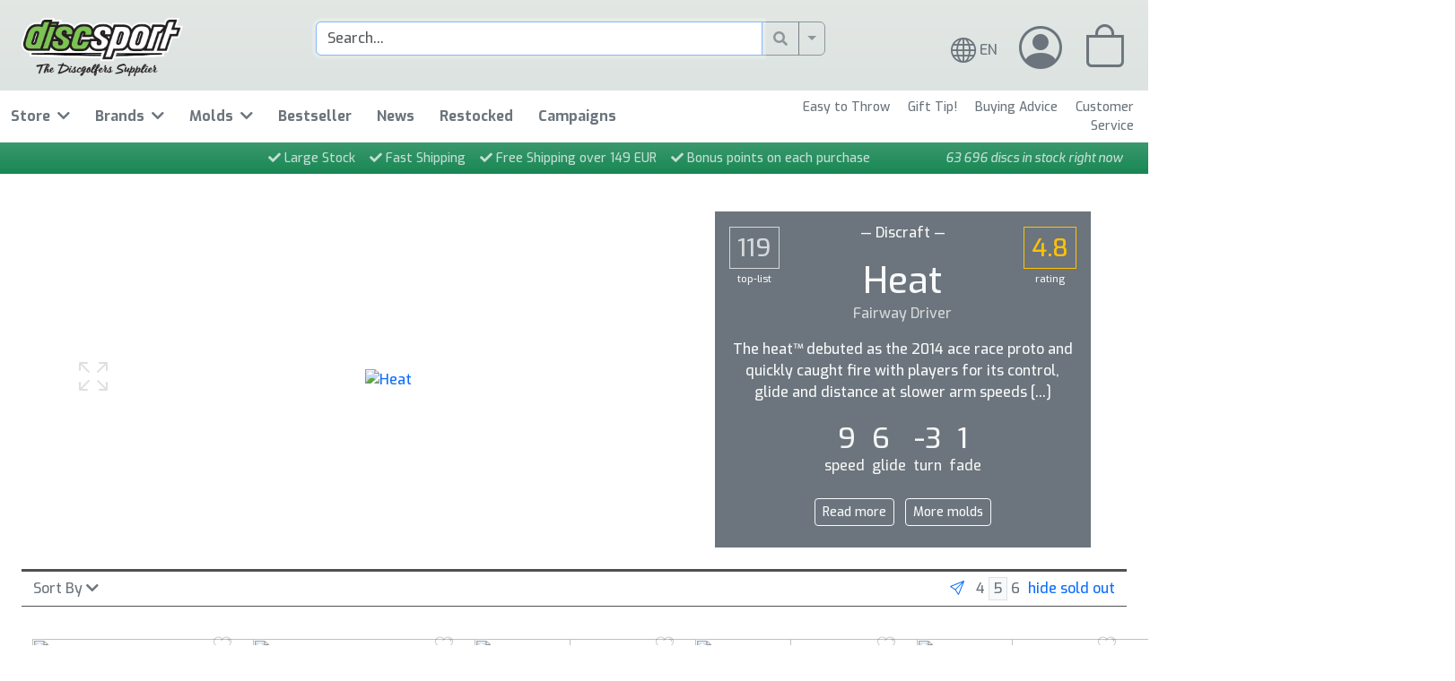

--- FILE ---
content_type: text/html; charset=UTF-8
request_url: https://discsport.com/discar/mold/heat
body_size: 80726
content:
 <link
rel="stylesheet"
href="https://cdn.jsdelivr.net/gh/lipis/flag-icons@6.14.0/css/flag-icons.min.css"
/>

<!-- import jquery -->
<script src="https://code.jquery.com/jquery-3.6.0.min.js" integrity="sha256-/xUj+3OJU5yExlq6GSYGSHk7tPXikynS7ogEvDej/m4=" crossorigin="anonymous"></script>

<!--Modal JS Script -->
<script type="text/javascript">
  window.onload = () => {
      $('#exampleModal').modal('show');
  }
</script>

<!-- Modal -->
<div class="modal fade" id="exampleModal" tabindex="-1" aria-labelledby="exampleModalLabel" aria-hidden="true">
<div class="modal-dialog">
  <div class="modal-content">
    <div class="modal-header bg-light">
      <h1 class="modal-title fs-3" id="exampleModalLabel">
				Hello United States!<span class="fi fi-US ms-3"></span>
			</h1>
      <button type="button" class="btn-close" data-bs-dismiss="modal" aria-label="Close"></button>
    </div>

    <div class="modal-body">


			<div class="row align-items-center">

				<div class="col-auto">
					<i class="bi bi-emoji-smile h2 text-success"></i>
				</div>
				<div class="col ps-1">
					Welcome to discsport.com!
				</div>

				<div class="w-100"><p class="border-top border-success mt-3 mb-3"></p></div>


				<div class="col-auto">
					<i class="bi bi-truck h2 text-success"></i>
				</div>
				<div class="col ps-1">
					Shipping Price: from 4.90 EUR<br/>
					Delivery Time: 2-5 weekdays.<br/>
					Shippers: Postnord > USPS, UPS.<br/>
				</div>


				<div class="w-100"><p class="border-top border-success mt-3 mb-3"></p></div>


				<div class="col-auto">
					<i class="bi bi-globe h2 text-success"></i>
				</div>

				<div class="col ps-1">

					<mark><strong>Note!</strong>&nbsp;Orders shipped outside the EU may be subject to customs duties, VAT, and handling fees charged by your local authorities.</mark>

											<a class="ms-1" data-bs-toggle="collapse" href="#collapseMoreIngress" role="button" aria-expanded="false" aria-controls="collapseMoreIngress">
							More..
						</a>
						<div class="collapse mt-3" id="collapseMoreIngress"><strong>Important information for orders outside the EU:</strong>
<br>
Deliveries to countries outside the European Union may be subject to customs duties, import taxes (VAT), and handling fees once the shipment reaches your country. These additional costs are set and collected by your local customs authority, and they are not included in the prices or shipping costs shown at Discsport.
<br>
<br>
We recommend checking with your local customs office for details on possible charges before placing your order. Please note that customs procedures may also affect delivery times.</div>
					
				</div>


				<div class="w-100"><p class="border-top border-success mt-3 mb-3"></p></div>





				<div class="col-auto">
					<i class="bi bi-currency-euro h2 text-success"></i>
				</div>
				<div class="col ps-1">
					Payment in EUR with Card or PayPal.<br/>
									</div>

				<div class="w-100"><p class="border-top border-success mt-3 mb-3"></p></div>

				<div class="col-auto">
					<i class="bi bi-headset h2 text-success"></i>
				</div>
				<div class="col ps-1">
					<a href="https://discsport.com/page/customer-service">Customer service</a> answers emails every weekday.
				</div>


			</div> <!-- row -->

    </div>
    <div class="modal-footer  bg-light">
      <button type="button" class="btn btn-secondary" data-bs-dismiss="modal">Close</button>
    </div>
  </div>
</div>
</div>

<script>
  $(document).ready(function(){
      $("#exampleModal").modal('show');
  });
</script>

 <style>
 .pagination ul {
   /* border: 1px solid #dcdcdc; */
   margin:0;
   padding:1%;
   /* margin-bottom:2%; */
   list-style-type: none;
   /* background: #f1f1f1; */
 }
 .pagination ul li {
   list-style-image: none;
   display:inline;
   padding-left: 1%;
   line-height: 1.2em;
 }

 .pagination a {
   color: #666;
 }

 .pagination a.pageFirstLast {
   background: #F0F0F0;
   padding: 0px 2px;
   border: 1px solid #CCC;
 }


</style>


<!doctype html>
<html lang="en">
<head>

<script id="Cookiebot" src="https://consent.cookiebot.com/uc.js" data-cbid="cf10ad86-5e2d-4c7d-b13e-b8342bc7b326" data-blockingmode="auto" type="text/javascript"></script>

<!-- Google Tag Manager (även shopping/head.php) -->
<script>(function(w,d,s,l,i){w[l]=w[l]||[];w[l].push({'gtm.start':
new Date().getTime(),event:'gtm.js'});var f=d.getElementsByTagName(s)[0],
j=d.createElement(s),dl=l!='dataLayer'?'&l='+l:'';j.async=true;j.src=
'https://www.googletagmanager.com/gtm.js?id='+i+dl;f.parentNode.insertBefore(j,f);
})(window,document,'script','dataLayer','GTM-W9XJHJ5');</script>
<!-- End Google Tag Manager -->



<script>
(function(d, id) {
  if (!window.flowbox) { var f = function () { f.q.push(arguments); }; f.q = []; window.flowbox = f; }
  if (d.getElementById(id)) {return;}
  var s = d.createElement('script'), fjs = d.scripts[d.scripts.length - 1]; s.id = id; s.async = true;
  s.src = 'https://connect.getflowbox.com/flowbox.js';
  fjs.parentNode.insertBefore(s, fjs);
})(document, 'flowbox-js-embed');
</script>



  <meta charset="utf-8">
  <meta name="viewport" content="width=device-width, initial-scale=1, shrink-to-fit=no">
    <title>Heat Mold - Fairway Driver | Discraft | Disc Golf</title>
  <meta name="description" content="The Heat™ debuted as the 2014 Ace Race proto and quickly caught fire with players for its control, glide and distance at slower arm speeds. It has a smaller rim for easier grip, and is being hailed as a breakthrough in delivering improved distance for new and developing players.">
  <meta name="keywords" content="">
	<meta name="author" content="discsport">
<meta name="robots" content="index, follow">
  <link rel="canonical" href="https://discsport.com/discar/mold/heat" />
<link rel="alternate" hreflang="sv" href="https://discsport.se"/>
<link rel="alternate" hreflang="en" href="https://discsport.eu" />
<link rel="alternate" hreflang="en" href="https://discsport.com" />
<link rel="alternate" hreflang="en" href="https://discsport.fi" />
<link rel="alternate" hreflang="en" href="https://discsport.co.uk" />
<link rel="alternate" hreflang="en" href="https://discsport.ca" />
<link rel="alternate" href="https://discsport.se/" hreflang="x-default" />
<meta name="google-site-verification" content="j0j9jhwqHUPJauW4S20wCfCK-V8cz0yHUzQkxEFNEIg" /> <!-- Verifiera ägare hos google -->
<meta name="facebook-domain-verification" content="uhm67rwb0bjmzmxr8o8ubogh5w7ofk" /> <!-- Business Manager .se -->
<meta name="facebook-domain-verification" content="nounadu0mivwmszi1q39cnszjzlhcj" /> <!-- Business Manager .eu -->
<meta name="facebook-domain-verification" content="htudkiwimv7kzqdrmfgohmt7umioj5" /> <!-- Business Manager .fi -->
<link rel="apple-touch-icon" sizes="180x180" href="/apple-touch-icon.png">
<link rel="icon" type="image/png" sizes="32x32" href="/favicon-32x32.png">
<link rel="icon" type="image/png" sizes="16x16" href="/favicon-16x16.png">
<!-- <link rel="manifest" href="/site.webmanifest"> -->
<link href="https://cdn.jsdelivr.net/npm/bootstrap@5.3.2/dist/css/bootstrap.min.css" rel="stylesheet" integrity="sha384-T3c6CoIi6uLrA9TneNEoa7RxnatzjcDSCmG1MXxSR1GAsXEV/Dwwykc2MPK8M2HN" crossorigin="anonymous">
<link rel="stylesheet" href="https://cdn.jsdelivr.net/npm/bootstrap-icons@1.13.1/font/bootstrap-icons.min.css">


<script type="text/javascript" src="//widget.trustpilot.com/bootstrap/v5/tp.widget.bootstrap.min.js" async></script> <!-- TrustBox script -->

</head>


<body style="margin: 0; padding: 0" onLoad="document.getElementById('search').focus()">
  <!-- Google Tag Manager (noscript) -->
<noscript><iframe src="https://www.googletagmanager.com/ns.html?id=GTM-W9XJHJ5"
height="0" width="0" style="display:none;visibility:hidden"></iframe></noscript>
<!-- End Google Tag Manager (noscript) -->



  <style>
      #super-wrapper {
          max-width: 1440px;
          margin-left: auto;
          margin-right: auto;
          padding: 0;
          /* background-color: #fff; */
          /* border: 1px solid #00F; */
      }
      a { text-decoration: none; }

      input[type='search']::-webkit-search-cancel-button {
        filter: grayscale(1);
      }
  </style>

  
<div class="container-fluid p-0 "> <!-- head omsluter hela siten fluid = 100% -->

<style>
	.dropdown {
			position: static !important;
	}
	.dropdown-menu {
			box-shadow: 0 .5rem 1rem rgba(0, 0, 0, .15)!important;
			margin-top: 0px !important;
			/* width: 100% !important; */
	}

	.dropdown:hover>.dropdown-menu { /* to open dropdown on hover */
		display: block;
	}
	.dropdown>.dropdown-toggle:active { /* to open dropdown on hover */
		/*Without this, clicking will make it sticky*/
		pointer-events: none;
	}
</style>


  <div class="row justify-content-center align-items-center mx-0 border-bottom border-success mx-0"  > <!-- style="background: #eef3ef" dbe5dd -->
    <div class="bg-gradient" style="background-color: #dde3e0;"> <!-- background-color blev inherited om låg i row -->
      <div class="col mt-3 mb-3" >
          <div id="super-wrapper" class="justify-content-center align-items-center">


						<!--
						  <div class="row justify-content-center align-items-center border-bottom border-dark" style="padding: 6px 0; background-color: #D3D3D3;" title="head">
						      <div class="col-12" style="">
						          <div class="text-center text-light" style="">
						            <span class="text-success" style=""><i class="fas fa-check"></i></span>&nbsp;<a style="color: #484848" href="https://discsport.com/page/about-us">Online since 2004</a>&nbsp;&nbsp;&nbsp;
						            <span class="text-success" style=""><i class="fas fa-check"></i></span>&nbsp;<a style="color: #484848" href="https://discsport.com/discar">Large Stock</a>&nbsp;&nbsp;&nbsp;
						            <span class="text-success" style=""><i class="fas fa-check"></i></span>&nbsp;<a style="color: #484848" href="https://discsport.com/page/delivery-time">Fast Shipping</a>&nbsp;&nbsp;&nbsp;
						            <span class="text-success" style=""><i class="fas fa-check"></i></span>&nbsp;<a style="color: #484848" href="https://discsport.com/page/shipping">Free Shipping over 149 EUR</a>&nbsp;&nbsp;&nbsp;
						            <span class="text-success" style=""><i class="fas fa-check"></i></span>&nbsp;<a style="color: #484848" href="https://discsport.com/page/bonus-points">Bonus points on each purchase</a>&nbsp;&nbsp;&nbsp;
						        </div>
						      </div>
						    </div>  -->

						

							<style>
							/* Container holding the image and the text */
							.shopping-bag-container {
								position: relative;
							  text-align: center;
							}

							/* Centered text */
							.shopping-bag-centered {
							  position: absolute;
							  top: 33px;
								left: 24px;
							  transform: translate(-50%, -50%);
							}

							</style>

						<div class="row align-items-center justify-content-between ms-2 me-3" title="header">

						<div class="col col-md-4 col-xl-3 text-center text-md-start ps-1">
																<a href="https://discsport.com/" style="text-decoration: none;">
								<img class="img-fluid mt-1" src="https://discsport.com/grafik/logo/discsport-logo-with-tag-540px.webp" srcset="https://discsport.com/grafik/logo/discsport-logo-with-tag-540px.webp 2x" style="width: 180px; height: 65px" alt="DISCSPORT.SE (logo)" title="DISCSPORT.SE (logo)" />
								</a>


									<!--
									<img class="img-fluid ms-1" style="position: relative; top: -25px;" src="https://discsport.com/grafik/logo/allt-for-discgolf.png" alt="roller" width="100" height="62" />
								-->


						</div>  <!-- col-md-4 -->

						<!-- Omöjligt centrera denna jäkel-span float: none !important; width: 100%; margin: 0 auto 0; -->
						<div class="col-12 col-md-4 col-xl-6 px-2 px-lg-4">
														<form id="search-form" name="search-form" method="get" action="https://discsport.com/shopping/index.php">
									<div class="input-group" name="search_sibbling" style="z-index: 1">

									  <input type="search" class="form-control focus-ring focus-ring-light" autocomplete="off" id="search" name="search" autofocus placeholder="Search..." aria-label="search" value="">
										<style>

/*the container must be positioned relative:*/
.autocomplete {
  position: relative;
  display: inline-block;
  z-index: 2;
}
.autocomplete-items {
  position: absolute;
  border: 1px solid #d4d4d4;
  border-bottom: none;
  border-top: none;
  /*position the autocomplete items to be the same width as the container:*/
  top: 100%;
  left: 0;
  right: 0;
}
.autocomplete-items div {
  padding: 10px;
  cursor: pointer;
  background-color: #fff;
  border-bottom: 1px solid #d4d4d4;
}
/*when hovering an item:*/
.autocomplete-items div:hover {
  background-color: #e9e9e9;
}
/*when navigating through the items using the arrow keys:*/
.autocomplete-active {
  background-color: DodgerBlue !important;
  color: #ffffff;
}
</style>

<script>
function autocomplete(inp, arr) {
  /* https://gist.github.com/pjbelo/ed21fa6a54dc192acaf36030071b4dc8
  the autocomplete function takes two arguments,
  the text field element and an array of possible autocompleted values:*/
  var currentFocus;
  /*execute a function when someone writes in the text field:*/
  inp.addEventListener("input", function(e) {
      var a, b, i, val = this.value;
      let searchDisplay = '';
      let arr2 = [];

      /*close any already open lists of autocompleted values*/
      closeAllLists();
      if (!val) { return false;}
      currentFocus = -1;
      /*create a DIV element that will contain the items (values):*/
      a = document.createElement("DIV");
      a.setAttribute("id", this.id + "autocomplete-list");
      a.setAttribute("class", "autocomplete-items");
      /*append the DIV element as a child of the autocomplete container:*/
      this.parentNode.appendChild(a);
      /*for each item in the array...*/
      for (i = 0; i < arr.length; i++) {

        //custom code
        arr2 = arr[i].split("##");
        if(arr2[2] == 1) searchDisplay = arr2[0].concat(' <p class="d-inline opacity-50 small ms-1 bg-primary text-light" style="padding: 2px 4px">brand</p>');
        else if(arr2[2] == 2) searchDisplay = arr2[0].concat(' <p class="d-inline opacity-50 small ms-1 bg-success text-light" style="padding: 2px 4px">mold</p>');
        else if(arr2[2] == 3 || arr2[2] == 4) searchDisplay = arr2[0].concat(' <p class="d-inline opacity-50 small ms-1 border border-secondary text-dark" style="padding: 2px 4px">cat</p>');
        else if(arr2[2] == 5) searchDisplay = arr2[0].concat(' <p class="d-inline opacity-50 small ms-1 bg-danger text-light" style="padding: 2px 4px">plastic</p>');
        else if(arr2[2] == 6) searchDisplay = arr2[0].concat(' <p class="d-inline opacity-50 small ms-1 bg-info text-light" style="padding: 2px 4px">edition</p>');
        else if(arr2[2] == 7) searchDisplay = arr2[0].concat(' <p class="d-inline opacity-50 small ms-1 bg-warning text-light" style="padding: 2px 4px">feature</p>');
        else if(arr2[2] == 8) searchDisplay = arr2[0].concat(' <p class="d-inline opacity-50 small ms-1 bg-warning text-light" style="padding: 2px 4px">disc-type</p>');
        else if(arr2[2] == 9) searchDisplay = arr2[0].concat(' <p class="d-inline opacity-50 small ms-1 bg-danger text-light" style="padding: 2px 4px">player</p>');
        else if(arr2[2] > 9) searchDisplay = arr2[0].concat(' <p class="d-inline opacity-50 small ms-1 border border-dark text-dark fw-bold" style="padding: 2px 4px">page</p>');
        else searchDisplay = arr2[0];
        // end custom code

        /*check if the item starts with the same letters as the text field value:*/
        if (arr[i].substr(0, val.length).toUpperCase() == val.toUpperCase()) { // (ORG: Träff på art som börjar på inmatning)
        //if ((arr[i].toUpperCase()).includes(val.toUpperCase())) { // PER: träff var som helst i inmatat)
          /*create a DIV element for each matching element:*/
          b = document.createElement("DIV");
          /*make the matching letters bold:*/
          //b.innerHTML = "<strong>" + arr[i].substr(0, val.length) + "</strong>";
          //b.innerHTML += arr[i].substr(val.length);

          b.innerHTML = (searchDisplay.toLowerCase()).replace(val.toLowerCase(),"<strong>" + val + "</strong>"); //bold på sökta tecken (per)

          /*insert a input field that will hold the current array item's value:*/
          b.innerHTML += "<input type='hidden' id='search_hit' value='" + arr[i] + "'>";
          /*execute a function when someone clicks on the item value (DIV element):*/
          b.addEventListener("click", function(e) {
              /*insert the value for the autocomplete text field:*/
              inp.value = this.getElementsByTagName("input")[0].value;
              document.getElementById("search-form").submit(); //För att det ska submittas vid klick på autocomplete-alt. (per)
              /*close the list of autocompleted values,
              (or any other open lists of autocompleted values:*/
              closeAllLists();
          });
          a.appendChild(b);
        }
      }

      //START PER (denna forloop för att söka på träffar i ord, den ovan för träff där ord börjar på sökta bokstäver)
      for (i = 0; i < arr.length; i++) {
        //custom code
        arr2 = arr[i].split("##");
        if(arr2[2] == 1) searchDisplay = arr2[0].concat(' <p class="d-inline opacity-50 small ms-1 bg-primary text-light" style="padding: 2px 4px">brand</p>');
        else if(arr2[2] == 2) searchDisplay = arr2[0].concat(' <p class="d-inline opacity-50 small ms-1 bg-success text-light" style="padding: 2px 4px">mold</p>');
        else if(arr2[2] == 3 || arr2[2] == 4) searchDisplay = arr2[0].concat(' <p class="d-inline opacity-50 small ms-1 border border-secondary text-dark" style="padding: 2px 4px">cat</p>');
        else if(arr2[2] == 5) searchDisplay = arr2[0].concat(' <p class="d-inline opacity-50 small ms-1 bg-danger text-light" style="padding: 2px 4px">plastic</p>');
        else if(arr2[2] == 6) searchDisplay = arr2[0].concat(' <p class="d-inline opacity-50 small ms-1 bg-info text-light" style="padding: 2px 4px">edition</p>');
        else if(arr2[2] == 7) searchDisplay = arr2[0].concat(' <p class="d-inline opacity-50 small ms-1 bg-warning text-light" style="padding: 2px 4px">feature</p>');
        else if(arr2[2] == 8) searchDisplay = arr2[0].concat(' <p class="d-inline opacity-50 small ms-1 bg-warning text-light" style="padding: 2px 4px">disc-type</p>');
        else if(arr2[2] == 9) searchDisplay = arr2[0].concat(' <p class="d-inline opacity-50 small ms-1 bg-danger text-light" style="padding: 2px 4px">player</p>');
        else if(arr2[2] > 9 && val.toLowerCase() != "c") { ////mystisk fel. html skrivs ut om söker c
          searchDisplay = arr2[0].concat(' <p class="d-inline opacity-50 small ms-1 border border-dark text-dark fw-bold" style="padding: 2px 4px">page</p>');
        } else searchDisplay = arr2[0];
        // end custom code


        /*check if the item starts with the same letters as the text field value:*/
        //if (arr[i].substr(0, val.length).toUpperCase() == val.toUpperCase()) { // (ORG: Träff på art som börjar på inmatning)
        if ((arr[i].toUpperCase()).includes(val.toUpperCase()) && !(arr[i].substr(0, val.length).toUpperCase() == val.toUpperCase())) { // PER: träff var som helst i inmatat)
          /*create a DIV element for each matching element:*/
          b = document.createElement("DIV");
          /*make the matching letters bold:*/
          //b.innerHTML = "<strong>" + arr[i].substr(0, val.length) + "</strong>";
          //b.innerHTML += arr[i].substr(val.length);
          b.innerHTML = (searchDisplay.toLowerCase()).replace(val.toLowerCase(),"<strong>" + val + "</strong>"); //bold på sökta tecken (per)

          /*insert a input field that will hold the current array item's value:*/
          b.innerHTML += "<input type='hidden' value='" + arr[i] + "'>";
          /*execute a function when someone clicks on the item value (DIV element):*/
          b.addEventListener("click", function(e) {
              /*insert the value for the autocomplete text field:*/
              inp.value = this.getElementsByTagName("input")[0].value;
              document.getElementById("search-form").submit(); //För att det ska submittas vid klick på autocomplete-alt. (per)
              /*close the list of autocompleted values,
              (or any other open lists of autocompleted values:*/
              closeAllLists();
          });
          a.appendChild(b);
        }
      }
      //END PER
  });

  /*execute a function presses a key on the keyboard:*/
  inp.addEventListener("keydown", function(e) {
      var x = document.getElementById(this.id + "autocomplete-list");
      if (x) x = x.getElementsByTagName("div");
      if (e.keyCode == 40) {
        /*If the arrow DOWN key is pressed,
        increase the currentFocus variable:*/
        currentFocus++;
        /*and and make the current item more visible:*/
        addActive(x);
      } else if (e.keyCode == 38) { //up
        /*If the arrow UP key is pressed,
        decrease the currentFocus variable:*/
        currentFocus--;
        /*and and make the current item more visible:*/
        addActive(x);
      } else if (e.keyCode == 13) {
        /*If the ENTER key is pressed, prevent the form from being submitted,*/
        //e.preventDefault();

        if (currentFocus > -1) {
          /*and simulate a click on the "active" item:*/
          if (x) x[currentFocus].click();
        }
      }
  });
  function addActive(x) {
    /*a function to classify an item as "active":*/
    if (!x) return false;
    /*start by removing the "active" class on all items:*/
    removeActive(x);
    if (currentFocus >= x.length) currentFocus = 0;
    if (currentFocus < 0) currentFocus = (x.length - 1);
    /*add class "autocomplete-active":*/
    x[currentFocus].classList.add("autocomplete-active");
  }
  function removeActive(x) {
    /*a function to remove the "active" class from all autocomplete items:*/
    for (var i = 0; i < x.length; i++) {
      x[i].classList.remove("autocomplete-active");
    }
  }
  function closeAllLists(elmnt) {
    /*close all autocomplete lists in the document,
    except the one passed as an argument:*/
    var x = document.getElementsByClassName("autocomplete-items");
    for (var i = 0; i < x.length; i++) {
      if (elmnt != x[i] && elmnt != inp) {
        x[i].parentNode.removeChild(x[i]);
      }
    }
  }
  /*execute a function when someone clicks in the document:*/
  document.addEventListener("click", function (e) {
      closeAllLists(e.target);
  });
}


/*initiate the autocomplete function on the "myInput" element, and pass along the countries array as possible autocomplete values:*/
autocomplete(document.getElementById("search"), ["All Discs Disc Golf##1##3","All Molds Disc Golf##disc-molds##10","All Bags & Back Packs##12##3","All Baskets Disc Golf##20##3",
"All Clothing ##tillbehor##3##s##mest-kopta","##clothing##2","All Features Discs##egenskaper##10","Alla Players##spelare##10 ","All Brands ##marken##11"," putt & approach ##2##8##discar/putt-approach"," midrange driver ##3##8##discar/midrange-disc",
" multi purpose disc ##3##8##discar/midrange-disc"," fairway driver ##4##8##discar/fairway-driver"," distance driver##5##8##discar/distance-driver","Top-List Discs 2026##discar##12##mest-kopta","Top-List Molds 2026##disc-molds##10","Discs Lightweight##900##4","Top-List Bags 2026##vaskor-och-ryggsackar##12##mest-kopta","Top-List Baskets 2026##korgar##12##mest-kopta","Discs Best Rating##discar##12##bast-betyg","Discs Beginner Friendly##5##7","Customer Service##customer-service##10","Discsport People##people##10"," Golf Discs##1##3##discar "," -##15##3##- "," Clothes##2##3##klader "," Frisbee##3##3##frisbees "," Golf Accessories##4##3##tillbehor "," Other##5##3##ovrigt "," Media##11##3##media "," Fun To Throw##16##3##fun-to-throw "," Canine Discs##19##3##hund "," Discgolf Set##21##3##discgolf-sets "," admin##22##3##admin "," Disc Golf Back Packs##14##3##ryggsackar "," Disc Golf Carts##17##3##vagnar "," Discar (from 160g)##2##4## "," Discar (from 140g)##3##4## "," Discar (from 120g)##4##4## "," Discar (from 100g)##5##4## "," Freestyle##7##4##freestyle "," Mini Discs##8##4##minidiscar "," Shoes##83##4##skor "," Dog Discs##11##4##hundfrisbees "," Other##12##4##ovrigt "," Yo-Yo##14##4## "," T-Shirts##19##4##t-shirts "," DVD##31##4## "," VHS##32##4## "," Flying Ring##33##4##flying-rings "," Books##35##4##books "," Disc Golf Set (3-Disc Giftbox)##38##4##discgolf-set-gift-box "," Caps##39##4##kepsar "," Golf Shirts##40##4##golf-shirts "," Straps##41##4##axelremmar "," Towels##42##4##handdukar "," Hats##43##4##mossor "," Jackets##45##4##jackor "," Basket Training/Portable##46##4##traning-portabel "," Beach & Parc 100-150g##47##4##strand-park-150g "," Set of 5##103##4##set-of-5 "," Beach & Parc 150-200g##48##4##strand-park-200g "," Self Caught Flights (SCF)##49##4##self-caught-flights "," Discathon & Accuracy##50##4##discathon-and-accuracy "," Double Disc Court (DDC)##52##4##double-disc-court "," Guts##53##4##guts "," Raincovers##54##4##regnskydd "," Pencils##55##4##pennor "," Sunglasses##56##4##solglasogon "," Lanyard##57##4##nyckelband "," Golf Bag Starter##58##4##starter-bags "," Golf Bag Medium##60##4##golfvaska-medium "," Fastback Frisbee##62##4##fastbacks "," Ultimate Frisbee##66##4##ultimate "," Patches##67##4##tygmarken "," Chair##68##4##stolar "," Umbrellas##69##4##paraplyer "," Back Packs M##70##4##- "," Dog Pup Models##74##4##pup-models "," Hoodies##76##4##hoodies "," Basket Competition/Permanent##77##4##tavling-permanent "," Basket Mini##78##4##mini-korg "," Led-Lights##79##4##led-lights "," Waterbottles##82##4##vattenflaskor "," Sport-Sacks (dirt-bags)##84##4##sport-sacks "," Shorts##85##4##shorts "," Socks##86##4##sockor "," Disc Golf set (+ bag)##87##4##discgolf-set-plus-bag "," Disc Golf set (selected)##88##4##discgolf-set-selected "," Team bag##89##4## "," Basket 9 pc##90##4##korgar-9st "," Basket 18 pc##91##4##korgar-18st "," Gift Cards##92##4##presentkort "," Basket Asseccories##93##4##korg-tillbehor "," Course Equipment##94##4##banutrustning "," Back Pack L##71##4##- "," Stickers##95##4##stickers "," Practice Bag##96##4##practice-bags "," Retrievers##102##4##retrievers "," Asseccories ##99##4##tillbehor "," Pins##100##4##pins "," Glow Tape##101##4##glow-tejp "," Carts##104##4##vagnar "," Cart Accessories##105##4##vagn-tillbehor "," Sweaters##106##4##trojor "," Disc Dyes##107##4##disc-dyes "," Gloves##108##4##golf-handskar "," Games##109##4##spel "," Mystery Boxes##110##4##mystery-boxes "," Mystery Discs##114##4##mystery-discs "," Spare Pars##111##4##reservdelar "," Trousers##112##4##byxor "," Belt##113##4##skarp "," Discraft##2##1##discraft "," Millennium##3##1##millennium "," Innova##4##1##innova "," Aerobie##5##1##aerobie "," Wham-O##6##1##wham-o "," Latitude 64##8##1##latitude-64 "," Discsport##16##1##discsport "," Evolvent Discs##113##1##evolvent-discs "," Gateway##17##1##gateway "," Hero Disc##18##1##hero-disc "," DGA##21##1##dga "," Westside##28##1##westside "," Discmania##30##1##discmania "," E-RaY##31##1##e-ray "," MVP Disc Sports##34##1##mvp-disc-sports "," Prodiscus##36##1##prodiscus "," Dynamic Discs##40##1##dynamic-discs "," Grip Eq##48##1##grip-eq "," Prodigy##50##1##prodigy "," Keen##51##1##keen "," Kastaplast##54##1##kastaplast "," Axiom Discs##56##1##axiom-discs "," Jacquard##71##1##jacquard "," Streamline Discs##73##1##streamline-discs "," Oak Socks##74##1##oak-socks "," Galaxy Discs##80##1##galaxy-discs "," KnA games##82##1##kna-games "," DiscGolf Pins##83##1##discgolf-pins "," EV-7##84##1##ev-7 "," Løft Discs (loft)##86##1##loeft-discs-loft "," Momentum##89##1##momentum "," Clash Discs##90##1##clash-discs "," Alfa Discs##91##1##alfa-discs "," PUG Förlag##92##1##pug-foerlag "," European Birdies##93##1##european-birdies "," Swedisc##94##1##swedisc "," Bushnell##95##1##bushnell "," DiscGolfPark##97##1##discgolfpark "," Lone Star Disc##98##1##lone-star-disc "," Hooligan Discs##99##1##hooligan-discs "," Disc-o-Bag##101##1##disc-o-bag "," Time Flies Disc Golf##105##1##time-flies-disc-golf "," Taki Sak##106##1##taki-sak "," Pro Chemical & Dye##107##1##pro-chemical-dye "," Thought Space Athletics##109##1##thought-space-athletics "," Infinite Discs##110##1##infinite-discs "," Vivobarefoot##111##1##vivobarefoot "," Barku##112##1##barku "," ZipChip Sports##114##1##zipchip-sports "," Tefat##115##1##tefat "," Ocean Discs##116##1##ocean-discs "," Bag Of Powers##117##1##bag-of-powers "," Sigr##118##1##sigr "," DiscDice##119##1##discdice "," MNKYMND Games##120##1##mnkymnd-games "," Friction Gloves##121##1##friction-gloves "," SuperSonic##122##1##supersonic "," Züca##123##1##zuca "," Clicgear##124##1##clicgear "," ZIX KOMIX##125##1##zix-komix "," Estes##126##1##estes "," Gameproofer##127##1##gameproofer "," Squatch##128##1##squatch "," DISCaLOT##130##1##discalot "," MeepMeep##129##1##meepmeep "," Chomper Brand##131##1##chomper "," -##1##2##discar/mold/ "," Ace##2##2##discar/mold/ace "," Aero##3##2##discar/mold/aero "," Archangel##4##2##discar/mold/archangel "," Aviar Classic##5##2##discar/mold/aviar-classic "," Aviar Putter##6##2##discar/mold/aviar-putter "," Aviar XD##7##2##discar/mold/aviar-xd "," Banshee##8##2##discar/mold/banshee "," Beast##9##2##discar/mold/beast "," Birdie##10##2##discar/mold/birdie "," Cheetah##11##2##discar/mold/cheetah "," Classic Roc##12##2##discar/mold/classic-roc "," Coyote##13##2##discar/mold/coyote "," Cro##14##2##discar/mold/cro "," Destroyer##15##2##discar/mold/destroyer "," Dragon##16##2##discar/mold/dragon "," Eagle##17##2##discar/mold/eagle "," Firebird##18##2##discar/mold/firebird "," Gator##19##2##discar/mold/gator "," Gazelle##20##2##discar/mold/gazelle "," Goblin##21##2##discar/mold/goblin "," Kite##22##2##discar/mold/kite "," Leopard##23##2##discar/mold/leopard "," Orc##24##2##discar/mold/orc "," Pegasus##25##2##discar/mold/pegasus "," Polecat##26##2##discar/mold/polecat "," Raven##27##2##discar/mold/raven "," Rhyno##28##2##discar/mold/rhyno "," Roc##29##2##discar/mold/roc "," Shark##30##2##discar/mold/shark "," Sidewinder##31##2##discar/mold/sidewinder "," Skeeter##32##2##discar/mold/skeeter "," Sonic##33##2##discar/mold/sonic "," Spider##34##2##discar/mold/spider "," Starfire##35##2##discar/mold/starfire "," Stingray##36##2##discar/mold/stingray "," Teebird##37##2##discar/mold/teebird "," TeeRex##38##2##discar/mold/teerex "," Valkyrie##39##2##discar/mold/valkyrie "," Viking##40##2##discar/mold/viking "," Stratus##41##2##discar/mold/stratus "," Whippet##42##2##discar/mold/whippet "," Venom(old)##43##2##discar/mold/venomold "," Wolf##44##2##discar/mold/wolf "," Wraith##45##2##discar/mold/wraith "," Zephyr##46##2##discar/mold/zephyr "," APX##47##2##discar/mold/apx "," Avenger SS##48##2##discar/mold/avenger-ss "," Comet##49##2##discar/mold/comet "," Force##50##2##discar/mold/force "," Stalker##51##2##discar/mold/stalker "," Spectra##52##2##discar/mold/spectra "," Aurora MS##53##2##discar/mold/aurora-ms "," Avenger##54##2##discar/mold/avenger "," Buzzz##55##2##discar/mold/buzzz "," Crush##56##2##discar/mold/crush "," Cyclone##57##2##discar/mold/cyclone "," Flash##58##2##discar/mold/flash "," Flick##59##2##discar/mold/flick "," Glide##60##2##discar/mold/glide "," Predator##61##2##discar/mold/predator "," Puttr##62##2##discar/mold/puttr "," Reaper##63##2##discar/mold/reaper "," Storm##64##2##discar/mold/storm "," Surge##65##2##discar/mold/surge "," Surge SS##66##2##discar/mold/surge-ss "," Tracker##67##2##discar/mold/tracker "," Wasp##68##2##discar/mold/wasp "," Wildcat##69##2##discar/mold/wildcat "," XL ##70##2##discar/mold/xl- "," Xpress##71##2##discar/mold/xpress "," Pure##73##2##discar/mold/pure "," Sinus(old)##74##2##discar/mold/sinus "," Drone##75##2##discar/mold/drone "," Spike##76##2##discar/mold/spike "," Zone##77##2##discar/mold/zone "," Core##78##2##discar/mold/core "," Halo##79##2##discar/mold/halo "," Riot##80##2##discar/mold/riot "," Striker##81##2##discar/mold/striker "," XXX##82##2##discar/mold/xxx "," Exp 1##83##2##discar/mold/exp-1 "," JLS##84##2##discar/mold/jls "," Omega##85##2##discar/mold/omega "," Xtra##86##2##discar/mold/xtra "," Orion LS##87##2##discar/mold/orion-ls "," Polaris LS##88##2##discar/mold/polaris-ls "," Sentinel MF##89##2##discar/mold/sentinel-mf "," Vision##90##2##discar/mold/vision "," Boss##91##2##discar/mold/boss "," Bulldog##92##2##discar/mold/bulldog "," Cobra##93##2##discar/mold/cobra "," Cobra Classic##94##2##discar/mold/cobra-classic "," Condor##95##2##discar/mold/condor "," Dart##96##2##discar/mold/dart "," Groove##97##2##discar/mold/groove "," Hydra##98##2##discar/mold/hydra "," Jaguar##99##2##discar/mold/jaguar "," Katana##100##2##discar/mold/katana "," Mako##101##2##discar/mold/mako "," Max##102##2##discar/mold/max "," Viper##103##2##discar/mold/viper "," Monarch##104##2##discar/mold/monarch "," Monster##105##2##discar/mold/monster "," Panther##106##2##discar/mold/panther "," Pig##107##2##discar/mold/pig "," Roadrunner##108##2##discar/mold/roadrunner "," XCaliber##109##2##discar/mold/xcaliber "," Starfire L (SL)##110##2##discar/mold/starfire-l-(sl) "," TL##111##2##discar/mold/tl "," Firebird L (FL)##112##2##discar/mold/firebird-l-(fl) "," Blitz##113##2##discar/mold/blitz "," Medius##114##2##discar/mold/medius "," Mirus##115##2##discar/mold/mirus "," Primitus##116##2##discar/mold/primitus "," Banger GT##117##2##discar/mold/banger-gt "," Trident##119##2##discar/mold/trident "," Northman##120##2##discar/mold/northman "," Challenger##121##2##discar/mold/challenger "," Xtreme##122##2##discar/mold/xtreme "," Nuke##123##2##discar/mold/nuke "," Magnet##124##2##discar/mold/magnet "," Talon##125##2##discar/mold/talon "," Polaris LF##126##2##discar/mold/polaris-lf "," Orion LF##127##2##discar/mold/orion-lf "," Juju##128##2##discar/mold/juju "," Velocity##129##2##discar/mold/velocity "," Legacy##130##2##discar/mold/legacy "," Oracle##131##2##discar/mold/oracle "," Precision##132##2##discar/mold/precision "," Genesis##133##2##discar/mold/genesis "," ultrastar##134##2##discar/mold/ultrastar "," 100 Mold##135##2##discar/mold/100-mold "," U-MAX##136##2##discar/mold/u-max "," Fastback##137##2##discar/mold/fastback "," Meteor##138##2##discar/mold/meteor "," Hawk##139##2##discar/mold/hawk "," Rattler##140##2##discar/mold/rattler "," Blowfly##141##2##discar/mold/blowfly "," Shockwave##142##2##discar/mold/shockwave "," Rogue##143##2##discar/mold/rogue "," Super Puppy##144##2##discar/mold/super-puppy "," Reef##145##2##discar/mold/reef "," wizard##146##2##discar/mold/wizard "," Raging inferno##147##2##discar/mold/raging-inferno "," Double D##148##2##discar/mold/double-d "," Turbo putter##149##2##discar/mold/turbo-putter "," Crossfire##150##2##discar/mold/crossfire "," Crosshair##151##2##discar/mold/crosshair "," Transcend##152##2##discar/mold/transcend "," Quarter K##153##2##discar/mold/quarter-k "," Breeze##154##2##discar/mold/breeze "," Focus##155##2##discar/mold/focus "," Impact##156##2##discar/mold/impact "," Pulse##157##2##discar/mold/pulse "," Ringer##158##2##discar/mold/ringer "," Slipstream-GT##159##2##discar/mold/slipstream-gt "," 86 Softie##160##2##discar/mold/86-softie "," PD(old)##161##2##discar/mold/pdold "," MD1(old)##162##2##discar/mold/md1old "," P1(old)##163##2##discar/mold/p1old "," CD##164##2##discar/mold/cd "," GM##165##2##discar/mold/gm "," DD(old)##166##2##discar/mold/ddold "," P2 old##167##2##discar/mold/p2-old "," Ledig##168##2##discar/mold/ledig "," Fuse##169##2##discar/mold/fuse "," Gumbputt##170##2##discar/mold/gumbputt "," Blowfly I##171##2##discar/mold/blowfly-i "," Blowfly II##172##2##discar/mold/blowfly-ii "," Buzzz SS##173##2##discar/mold/buzzz-ss "," River##174##2##discar/mold/river "," Swan##175##2##discar/mold/swan "," TD (old)##176##2##discar/mold/td-old "," MD2##177##2##discar/mold/md2 "," Magic##178##2##discar/mold/magic "," Eclipse##179##2##discar/mold/eclipse "," Apache##180##2##discar/mold/apache "," Ion##181##2##discar/mold/ion "," Element##182##2##discar/mold/element "," Element X##183##2##discar/mold/element-x "," Illusion##184##2##discar/mold/illusion "," DD2(old)##185##2##discar/mold/dd2old "," Flow##186##2##discar/mold/flow "," Hurricane##187##2##discar/mold/hurricane "," Tsunami##188##2##discar/mold/tsunami "," Squall##189##2##discar/mold/squall "," Aftershock##190##2##discar/mold/aftershock "," Wahoo##191##2##discar/mold/wahoo "," Jokeri##192##2##discar/mold/jokeri "," Pain##193##2##discar/mold/pain "," Havoc##194##2##discar/mold/havoc "," Wedge##195##2##discar/mold/wedge "," Vulcan##196##2##discar/mold/vulcan "," Vector##197##2##discar/mold/vector "," Hornet##198##2##discar/mold/hornet "," PD2(old)##199##2##discar/mold/pd2old "," Ledig##200##2##discar/mold/ledig "," King##201##2##discar/mold/king "," Voodoo##202##2##discar/mold/voodoo "," Quarter K II##203##2##discar/mold/quarter-k-ii "," Ridge##204##2##discar/mold/ridge "," Summit##205##2##discar/mold/summit "," Diamond##206##2##discar/mold/diamond "," Doggy Trainer##207##2##discar/mold/doggy-trainer "," DiscGolfPark Pro##208##2##discar/mold/discgolfpark-pro "," Dual Pack##209##2##discar/mold/dual-pack "," Dog Eat Dog##210##2##discar/mold/dog-eat-dog "," Flash Flight##211##2##discar/mold/flash-flight "," Nuke SS##212##2##discar/mold/nuke-ss "," Ledig##213##2##discar/mold/ledig "," ledig##214##2##discar/mold/ledig "," Squidgie##215##2##discar/mold/squidgie "," Mini-Star##216##2##discar/mold/mini-star "," Wham-O Mini##217##2##discar/mold/wham-o-mini "," Ape##218##2##discar/mold/ape "," Archon##219##2##discar/mold/archon "," Dodgebee##220##2##discar/mold/dodgebee "," Boatman##221##2##discar/mold/boatman "," Bolt##222##2##discar/mold/bolt "," Dogobie##223##2##discar/mold/dogobie "," Sword##224##2##discar/mold/sword "," Super Disc##225##2##discar/mold/super-disc "," #3##226##2##discar/mold/#3 "," #3 Flyer##227##2##discar/mold/#3-flyer "," Illusion Discs##228##2##discar/mold/illusion-discs "," Whitler##229##2##discar/mold/whitler "," Nuke OS##230##2##discar/mold/nuke-os "," Helios##231##2##discar/mold/helios "," Assassin##232##2##discar/mold/assassin "," Terminator##233##2##discar/mold/terminator "," ledig##234##2##discar/mold/ledig "," Scream DT##235##2##discar/mold/scream-dt "," Defender Q##236##2##discar/mold/defender-q "," Inferno##237##2##discar/mold/inferno "," T-Bone##238##2##discar/mold/t-bone "," Ascent##239##2##discar/mold/ascent "," Trak##240##2##discar/mold/trak "," Bad Kitty Frisbee##241##2##discar/mold/bad-kitty-frisbee "," V.P.##242##2##discar/mold/v.p. "," Rampage##243##2##discar/mold/rampage "," Astra##244##2##discar/mold/astra "," Quasar##245##2##discar/mold/quasar "," Axis##246##2##discar/mold/axis "," # 1 Hook Shot##247##2##discar/mold/#-1-hook-shot "," Relic##249##2##discar/mold/relic "," TeeDevil##250##2##discar/mold/teedevil "," Midari##251##2##discar/mold/midari "," Ibex##252##2##discar/mold/ibex "," Sole##253##2##discar/mold/sole "," Warrior##254##2##discar/mold/warrior "," sabre##255##2##discar/mold/sabre "," Sabre##256##2##discar/mold/sabre "," Ninja##257##2##discar/mold/ninja "," Demon##258##2##discar/mold/demon "," Warlock##259##2##discar/mold/warlock "," Blaze##260##2##discar/mold/blaze "," Scout##261##2##discar/mold/scout "," Spirit##262##2##discar/mold/spirit "," Diablo DT##263##2##discar/mold/diablo-dt "," ledig##264##2##discar/mold/ledig "," Credo##265##2##discar/mold/credo "," Respecti##266##2##discar/mold/respecti "," Cannon##267##2##discar/mold/cannon "," Slayer##268##2##discar/mold/slayer "," Legenda##269##2##discar/mold/legenda "," Lycan##270##2##discar/mold/lycan "," Warship##271##2##discar/mold/warship "," Dark Rebel##272##2##discar/mold/dark-rebel "," Mamba##273##2##discar/mold/mamba "," Clozer##274##2##discar/mold/clozer "," Clutch##275##2##discar/mold/clutch "," Villain##276##2##discar/mold/villain "," Karma##277##2##discar/mold/karma "," Giant##278##2##discar/mold/giant "," Woodchuck##279##2##discar/mold/woodchuck "," Beaver##280##2##discar/mold/beaver "," Ledig##281##2##discar/mold/ledig "," Crosshair##282##2##discar/mold/crosshair "," #2 Driver##283##2##discar/mold/#2-driver "," Medusa##284##2##discar/mold/medusa "," lucky13##285##2##discar/mold/lucky13 "," Undertow##286##2##discar/mold/undertow "," Titanic##287##2##discar/mold/titanic "," Ledig##288##2##discar/mold/ledig "," Mercy##289##2##discar/mold/mercy "," Ghost##290##2##discar/mold/ghost "," Krait##291##2##discar/mold/krait "," Saint##292##2##discar/mold/saint "," King Cobra##293##2##discar/mold/king-cobra "," Scorpius##294##2##discar/mold/scorpius "," Pearl##295##2##discar/mold/pearl "," Ruby##296##2##discar/mold/ruby "," #1 Helix##297##2##discar/mold/#1-helix "," #2 Helix##298##2##discar/mold/#2-helix "," Rubber Putter##299##2##discar/mold/rubber-putter "," 2 Putter##300##2##discar/mold/2-putter "," #1 Slice##301##2##discar/mold/#1-slice "," Ledig##302##2##discar/mold/ledig "," #2 Putter##303##2##discar/mold/#2-putter "," #3 Slice##304##2##discar/mold/#3-slice "," #1 Driver##305##2##discar/mold/#1-driver "," #2 Flyer##306##2##discar/mold/#2-flyer "," #2 Roller##307##2##discar/mold/#2-roller "," #3 Hook Shot##308##2##discar/mold/#3-hook-shot "," Maxline--1##309##2##discar/mold/maxline--1 "," Anode##310##2##discar/mold/anode "," Obex##311##2##discar/mold/obex "," Mystic##312##2##discar/mold/mystic "," Samurai##313##2##discar/mold/samurai "," Dominator##314##2##discar/mold/dominator "," Ledig##315##2##discar/mold/ledig "," TD2##316##2##discar/mold/td2 "," Slice #1##317##2##discar/mold/slice-#1 "," Slice #1##318##2##discar/mold/slice-#1 "," Slice #1##319##2##discar/mold/slice-#1 "," #2 Slice##320##2##discar/mold/#2-slice "," Judge##321##2##discar/mold/judge "," Escape##322##2##discar/mold/escape "," Fugitive##323##2##discar/mold/fugitive "," Trespass##324##2##discar/mold/trespass "," Rival##325##2##discar/mold/rival "," D1##326##2##discar/mold/d1 "," D4##327##2##discar/mold/d4 "," Tern##328##2##discar/mold/tern "," Roc3##329##2##discar/mold/roc3 "," Stag##330##2##discar/mold/stag "," Tursas##331##2##discar/mold/tursas "," Underworld##332##2##discar/mold/underworld "," Mace##333##2##discar/mold/mace "," Suspect##334##2##discar/mold/suspect "," M3##335##2##discar/mold/m3 "," M1##336##2##discar/mold/m1 "," Lazeri##337##2##discar/mold/lazeri "," Tangent##338##2##discar/mold/tangent "," Shock##339##2##discar/mold/shock "," Amp##340##2##discar/mold/amp "," Volt##341##2##discar/mold/volt "," zombee##342##2##discar/mold/zombee "," Extreme##343##2##discar/mold/extreme "," Nebula##344##2##discar/mold/nebula "," Renegade##345##2##discar/mold/renegade "," D2##346##2##discar/mold/d2 "," D3##347##2##discar/mold/d3 "," M4##348##2##discar/mold/m4 "," Fury##349##2##discar/mold/fury "," PA1##350##2##discar/mold/pa1 "," PA4##351##2##discar/mold/pa4 "," Tensor##352##2##discar/mold/tensor "," Breaker##353##2##discar/mold/breaker "," Speed Demon##354##2##discar/mold/speed-demon "," ninja##355##2##discar/mold/ninja "," P3##356##2##discar/mold/p3 "," Slaidi##357##2##discar/mold/slaidi "," Stiletto##358##2##discar/mold/stiletto "," Verdict##359##2##discar/mold/verdict "," Ledig##360##2##discar/mold/ledig "," Lace##361##2##discar/mold/lace "," Metal Warrior##362##2##discar/mold/metal-warrior "," Shark3##363##2##discar/mold/shark3 "," Mako3##364##2##discar/mold/mako3 "," M2##365##2##discar/mold/m2 "," PA2##366##2##discar/mold/pa2 "," EMac Truth##367##2##discar/mold/emac-truth "," F1##368##2##discar/mold/f1 "," F2##369##2##discar/mold/f2 "," F3##370##2##discar/mold/f3 "," F7##371##2##discar/mold/f7 "," Crank##372##2##discar/mold/crank "," Atlas##373##2##discar/mold/atlas "," Voyager II##374##2##discar/mold/voyager-ii "," Patriot##375##2##discar/mold/patriot "," patriot##376##2##discar/mold/patriot "," Tank##377##2##discar/mold/tank "," Panzer-Tank##378##2##discar/mold/panzer-tank "," Mortar##379##2##discar/mold/mortar "," Warden##380##2##discar/mold/warden "," D5##381##2##discar/mold/d5 "," Saint Pro##382##2##discar/mold/saint-pro "," Resistor##383##2##discar/mold/resistor "," World##384##2##discar/mold/world "," F5##385##2##discar/mold/f5 "," Bandit##386##2##discar/mold/bandit "," Nova##387##2##discar/mold/nova "," Arrow##389##2##discar/mold/arrow "," Rask##390##2##discar/mold/rask "," Jade##391##2##discar/mold/jade "," Envy##392##2##discar/mold/envy "," Alias##393##2##discar/mold/alias "," Servo##394##2##discar/mold/servo "," Foxbat##395##2##discar/mold/foxbat "," Epic##396##2##discar/mold/epic "," Harp##397##2##discar/mold/harp "," Hatchet##398##2##discar/mold/hatchet "," Sorcerer##399##2##discar/mold/sorcerer "," Mantis##400##2##discar/mold/mantis "," Witness##401##2##discar/mold/witness "," M5##402##2##discar/mold/m5 "," Crave##403##2##discar/mold/crave "," Switch##404##2##discar/mold/switch "," Inertia##405##2##discar/mold/inertia "," unLace##406##2##discar/mold/unlace "," O-Lace##407##2##discar/mold/o-lace "," Aviar Driver##408##2##discar/mold/aviar-driver "," Tesla##409##2##discar/mold/tesla "," Torrent##410##2##discar/mold/torrent "," Scythe##411##2##discar/mold/scythe "," Daedalus##412##2##discar/mold/daedalus "," FD2(old)##413##2##discar/mold/fd2old "," pa3##414##2##discar/mold/pa3 "," Enforcer##415##2##discar/mold/enforcer "," Motion##416##2##discar/mold/motion "," Inspire##417##2##discar/mold/inspire "," Dagger##418##2##discar/mold/dagger "," Torque##419##2##discar/mold/torque "," Missilen##420##2##discar/mold/missilen "," Kaxe##421##2##discar/mold/kaxe "," X1##422##2##discar/mold/x1 "," Teebird3##423##2##discar/mold/teebird3 "," Impulse##424##2##discar/mold/impulse "," Clash##425##2##discar/mold/clash "," TL3##426##2##discar/mold/tl3 "," Gauge##427##2##discar/mold/gauge "," Aries##428##2##discar/mold/aries "," Shaman##429##2##discar/mold/shaman "," Ledig##430##2##discar/mold/ledig "," Chief##431##2##discar/mold/chief "," Buzzz OS##432##2##discar/mold/buzzz-os "," Shield##433##2##discar/mold/shield "," Claymore##434##2##discar/mold/claymore "," Thief##435##2##discar/mold/thief "," Felon##436##2##discar/mold/felon "," Ledig##437##2##discar/mold/ledig "," Thunderbird##438##2##discar/mold/thunderbird "," H1##439##2##discar/mold/h1 "," Phenix##440##2##discar/mold/phenix "," CD2##441##2##discar/mold/cd2 "," Kaxe Z##442##2##discar/mold/kaxe-z "," Sparta##443##2##discar/mold/sparta "," Freedom##444##2##discar/mold/freedom "," H2##445##2##discar/mold/h2 "," Proxy##446##2##discar/mold/proxy "," Ballista##447##2##discar/mold/ballista "," P1x(old)##448##2##discar/mold/p1xold "," Seer##449##2##discar/mold/seer "," Bard##450##2##discar/mold/bard "," Heat##451##2##discar/mold/heat "," Berg##452##2##discar/mold/berg "," Whale##453##2##discar/mold/whale "," Wombat##454##2##discar/mold/wombat "," VRoc##455##2##discar/mold/vroc "," H4##456##2##discar/mold/h4 "," H3##457##2##discar/mold/h3 "," Maul##458##2##discar/mold/maul "," Breakout##459##2##discar/mold/breakout "," Insanity##460##2##discar/mold/insanity "," Wrath##461##2##discar/mold/wrath "," Atom##462##2##discar/mold/atom "," Justice##463##2##discar/mold/justice "," spark##464##2##discar/mold/spark "," Mongoose##465##2##discar/mold/mongoose "," Hunter##466##2##discar/mold/hunter "," Raketen ##467##2##discar/mold/raketen- "," Outlaw##468##2##discar/mold/outlaw "," MD##469##2##discar/mold/md "," Titan##470##2##discar/mold/titan "," Razeri##471##2##discar/mold/razeri "," Rocket##472##2##discar/mold/rocket "," Colt##473##2##discar/mold/colt "," Grym##474##2##discar/mold/grym "," Wave##475##2##discar/mold/wave "," FD3(old)##476##2##discar/mold/fd3old "," Virus##477##2##discar/mold/virus "," Photon##478##2##discar/mold/photon "," Fireball##479##2##discar/mold/fireball "," Sampo##480##2##discar/mold/sampo "," Evidence##481##2##discar/mold/evidence "," Macana##482##2##discar/mold/macana "," Super Stingray##483##2##discar/mold/super-stingray "," Warspear##484##2##discar/mold/warspear "," Devilhawk##485##2##discar/mold/devilhawk "," Phase##486##2##discar/mold/phase "," Relay##487##2##discar/mold/relay "," Theory##488##2##discar/mold/theory "," Orbital##489##2##discar/mold/orbital "," Gauntlet##490##2##discar/mold/gauntlet "," A1##491##2##discar/mold/a1 "," Hellfire##492##2##discar/mold/hellfire "," Steady##493##2##discar/mold/steady "," VCobra##494##2##discar/mold/vcobra "," Reko##495##2##discar/mold/reko "," Roach##496##2##discar/mold/roach "," PDX##497##2##discar/mold/pdx "," VAviar##498##2##discar/mold/vaviar "," Warrant##499##2##discar/mold/warrant "," Compass##500##2##discar/mold/compass "," Culverin##501##2##discar/mold/culverin "," Cutlass##502##2##discar/mold/cutlass "," Iridium##503##2##discar/mold/iridium "," Proto3##504##2##discar/mold/proto3 "," Plutonium##505##2##discar/mold/plutonium "," Leopard3##506##2##discar/mold/leopard3 "," Colossus##507##2##discar/mold/colossus "," Surprise Box##508##2##discar/mold/surprise-box "," Destiny##509##2##discar/mold/destiny "," Catapult##510##2##discar/mold/catapult "," Longbowman##511##2##discar/mold/longbowman "," Grym X##512##2##discar/mold/grym-x "," Stud##513##2##discar/mold/stud "," Knight##514##2##discar/mold/knight "," Defender##515##2##discar/mold/defender "," DDx##516##2##discar/mold/ddx "," Crank SS##517##2##discar/mold/crank-ss "," Undertaker##518##2##discar/mold/undertaker "," A3##519##2##discar/mold/a3 "," A2##520##2##discar/mold/a2 "," Proof##521##2##discar/mold/proof "," Gavel##522##2##discar/mold/gavel "," Nitro##523##2##discar/mold/nitro "," Octane##524##2##discar/mold/octane "," Defy##525##2##discar/mold/defy "," Signal##526##2##discar/mold/signal "," Spin##527##2##discar/mold/spin "," Matrix##528##2##discar/mold/matrix "," A4##529##2##discar/mold/a4 "," Mirage##530##2##discar/mold/mirage "," D6##531##2##discar/mold/d6 "," Prowler##532##2##discar/mold/prowler "," Convict##533##2##discar/mold/convict "," Truth##534##2##discar/mold/truth "," Thrill##535##2##discar/mold/thrill "," Energy##536##2##discar/mold/energy "," Catalyst##537##2##discar/mold/catalyst "," Vanish##538##2##discar/mold/vanish "," Marshal##539##2##discar/mold/marshal "," Falchion##540##2##discar/mold/falchion "," Sling##541##2##discar/mold/sling "," Thrasher##542##2##discar/mold/thrasher "," Riptide##543##2##discar/mold/riptide "," Stari##544##2##discar/mold/stari "," Queen##545##2##discar/mold/queen "," Shryke##546##2##discar/mold/shryke "," Gladiator##547##2##discar/mold/gladiator "," Anchor##548##2##discar/mold/anchor "," Caltrop##549##2##discar/mold/caltrop "," Sheriff##550##2##discar/mold/sheriff "," Archer##551##2##discar/mold/archer "," Trace##552##2##discar/mold/trace "," Pilot##553##2##discar/mold/pilot "," Slammer##554##2##discar/mold/slammer "," Crown##555##2##discar/mold/crown "," Falk##556##2##discar/mold/falk "," Hawg##557##2##discar/mold/hawg "," Commander##558##2##discar/mold/commander "," Knife##559##2##discar/mold/knife "," Berserker##560##2##discar/mold/berserker "," Thor##561##2##discar/mold/thor "," Cosmos##562##2##discar/mold/cosmos "," Ragnarok##563##2##discar/mold/ragnarok "," Axe##564##2##discar/mold/axe "," Warrior VD##565##2##discar/mold/warrior-vd "," Rune##566##2##discar/mold/rune "," Machete##567##2##discar/mold/machete "," Aviar3##568##2##discar/mold/aviar3 "," CD3##569##2##discar/mold/cd3 "," Gobi##570##2##discar/mold/gobi "," Bryce##571##2##discar/mold/bryce "," Sarek##572##2##discar/mold/sarek "," Criminal##573##2##discar/mold/criminal "," Wombat3##574##2##discar/mold/wombat3 "," Chief OS##575##2##discar/mold/chief-os "," RocX3##576##2##discar/mold/rocx3 "," Manta##577##2##discar/mold/manta "," Fortress##578##2##discar/mold/fortress "," Teleport##579##2##discar/mold/teleport "," Mayhem##580##2##discar/mold/mayhem "," X2##581##2##discar/mold/x2 "," X4##582##2##discar/mold/x4 "," Punisher##583##2##discar/mold/punisher "," Tenacity##584##2##discar/mold/tenacity "," Relativity##585##2##discar/mold/relativity "," Ahti##586##2##discar/mold/ahti "," X5##587##2##discar/mold/x5 "," Panic##588##2##discar/mold/panic "," Dimension##589##2##discar/mold/dimension "," TDx##590##2##discar/mold/tdx "," Mystere##591##2##discar/mold/mystere "," Limit##592##2##discar/mold/limit "," X3##593##2##discar/mold/x3 "," MD4(old)##594##2##discar/mold/md4old "," P3x(old)##595##2##discar/mold/p3x "," River Pro##596##2##discar/mold/river-pro "," Deputy##597##2##discar/mold/deputy "," Pine##598##2##discar/mold/pine "," AviarX3##599##2##discar/mold/aviarx3 "," Zion##600##2##discar/mold/zion "," Kahu##601##2##discar/mold/kahu "," Challenger SS##602##2##discar/mold/challenger-ss "," Challenger OS##603##2##discar/mold/challenger-os "," Stål##604##2##discar/mold/staal "," Particle##605##2##discar/mold/particle "," Vertex##606##2##discar/mold/vertex "," Maverick##607##2##discar/mold/maverick "," Captain##608##2##discar/mold/captain "," Ballista Pro##609##2##discar/mold/ballista-pro "," Explorer##610##2##discar/mold/explorer "," SwanReborn##611##2##discar/mold/swanreborn "," Journey##612##2##discar/mold/journey "," Prophecy##613##2##discar/mold/prophecy "," H3v2##614##2##discar/mold/h3v2 "," Getaway##615##2##discar/mold/getaway "," Fuji##616##2##discar/mold/fuji "," H5##617##2##discar/mold/h5 "," H1v2##618##2##discar/mold/h1v2 "," Anvil##619##2##discar/mold/anvil "," Warhorse##620##2##discar/mold/warhorse "," Tantrum##621##2##discar/mold/tantrum "," Vulture##622##2##discar/mold/vulture "," Sting##623##2##discar/mold/sting "," Rat##624##2##discar/mold/rat "," Excite##625##2##discar/mold/excite "," Drift##626##2##discar/mold/drift "," ProBasket Elite##627##2##discar/mold/probasket-elite "," Caiman##628##2##discar/mold/caiman "," Deflector##629##2##discar/mold/deflector "," Runway##630##2##discar/mold/runway "," Musket##631##2##discar/mold/musket "," Patrol##632##2##discar/mold/patrol "," Maiden##633##2##discar/mold/maiden "," H2v2##634##2##discar/mold/h2v2 "," Fasti##635##2##discar/mold/fasti "," Flipperi##636##2##discar/mold/flipperi "," Savant##637##2##discar/mold/savant "," MD5(old)##638##2##discar/mold/md5 "," Luna##639##2##discar/mold/luna "," Pioneer##640##2##discar/mold/pioneer "," Recoil##641##2##discar/mold/recoil "," Guard##642##2##discar/mold/guard "," Gatekeeper##643##2##discar/mold/gatekeeper "," EXP-X##644##2##discar/mold/exp-x "," Aquarius##645##2##discar/mold/aquarius "," Beetle##646##2##discar/mold/beetle "," Bullfrog##647##2##discar/mold/bullfrog "," Göte##648##2##discar/mold/goete "," Firestorm##649##2##discar/mold/firestorm "," D1Max##650##2##discar/mold/d1max "," Zeus##651##2##discar/mold/zeus "," Sol##652##2##discar/mold/sol "," Raptor##653##2##discar/mold/raptor "," FD2 v2##654##2##discar/mold/fd2-v2 "," Corvette##655##2##discar/mold/corvette "," D2Max##656##2##discar/mold/d2max "," Raider##657##2##discar/mold/raider "," Sensei##658##2##discar/mold/sensei "," Magician##659##2##discar/mold/magician "," Mentor##660##2##discar/mold/mentor "," Maestro##661##2##discar/mold/maestro "," Genius##662##2##discar/mold/genius "," Lion##663##2##discar/mold/lion "," Entropy##664##2##discar/mold/entropy "," Flare##665##2##discar/mold/flare "," Instinct##666##2##discar/mold/instinct "," Lift##667##2##discar/mold/lift "," DD3(old)##668##2##discar/mold/dd3old "," H4V2##669##2##discar/mold/h4v2 "," D3Max##670##2##discar/mold/d3max "," Stabilizer##671##2##discar/mold/stabilizer "," Pyro##672##2##discar/mold/pyro "," Method##673##2##discar/mold/method "," Keystone##674##2##discar/mold/keystone "," Falcon##675##2##discar/mold/falcon "," Taurus##676##2##discar/mold/taurus "," Firefly##677##2##discar/mold/firefly "," Anax##678##2##discar/mold/anax "," MX-3##679##2##discar/mold/mx-3 "," Link##680##2##discar/mold/link "," Delirium##681##2##discar/mold/delirium "," Enigma##682##2##discar/mold/enigma "," Malta##683##2##discar/mold/malta "," Vandal##684##2##discar/mold/vandal "," Mini-Berg##685##2##discar/mold/mini-berg "," D Model S##686##2##discar/mold/d-model-s "," F Model S##687##2##discar/mold/f-model-s "," M Model OS##688##2##discar/mold/m-model-os "," P Model S##689##2##discar/mold/p-model-s "," Fierce##690##2##discar/mold/fierce "," Lots##691##2##discar/mold/lots "," FX-2##692##2##discar/mold/fx-2 "," Sapphire##693##2##discar/mold/sapphire "," Sergeant##694##2##discar/mold/sergeant "," D Model OS##695##2##discar/mold/d-model-os "," D Model US##696##2##discar/mold/d-model-us "," M Model S##697##2##discar/mold/m-model-s "," Reactor##698##2##discar/mold/reactor "," Ohm##699##2##discar/mold/ohm "," 700##700##2##discar/mold/ "," Tactic##701##2##discar/mold/tactic "," Invictus##702##2##discar/mold/invictus "," PD3##703##2##discar/mold/pd3 "," Essence##704##2##discar/mold/essence "," Hades##705##2##discar/mold/hades "," Gator3##706##2##discar/mold/gator3 "," Meteorite##707##2##discar/mold/meteorite "," Orbit##708##2##discar/mold/orbit "," Magneton##709##2##discar/mold/magneton "," Shooting Star##710##2##discar/mold/shooting-star "," Origin##711##2##discar/mold/origin "," Svea##712##2##discar/mold/svea "," Avatar##713##2##discar/mold/avatar "," Invader##714##2##discar/mold/invader "," RhynoX##715##2##discar/mold/rhynox "," Bounty##716##2##discar/mold/bounty "," Mini-Reko##717##2##discar/mold/mini-reko "," Majesty##718##2##discar/mold/majesty "," Evader##719##2##discar/mold/evader "," EMac Judge##720##2##discar/mold/emac-judge "," Draco##721##2##discar/mold/draco "," Rive##722##2##discar/mold/rive "," Penrose##723##2##discar/mold/penrose "," Rockstar##724##2##discar/mold/rockstar "," Shogun##725##2##discar/mold/shogun "," Astronaut##726##2##discar/mold/astronaut "," Mutant##727##2##discar/mold/mutant "," Logic##728##2##discar/mold/logic "," Grace##729##2##discar/mold/grace "," Trust##730##2##discar/mold/trust "," Faith##731##2##discar/mold/faith "," Tilt##732##2##discar/mold/tilt "," Hex##733##2##discar/mold/hex "," Scorch##734##2##discar/mold/scorch "," Hydrogen##735##2##discar/mold/hydrogen "," P Model US##736##2##discar/mold/p-model-us "," F Model US##737##2##discar/mold/f-model-us "," F Model OS##738##2##discar/mold/f-model-os "," M Model US##739##2##discar/mold/m-model-us "," Passion##740##2##discar/mold/passion "," Phi##741##2##discar/mold/phi "," P2##742##2##discar/mold/p2 "," Nomad##743##2##discar/mold/nomad "," Paradox##744##2##discar/mold/paradox "," Invader##745##2##discar/mold/invader "," MD3##746##2##discar/mold/md3new "," Blade##747##2##discar/mold/blade "," Spear##748##2##discar/mold/spear "," Adder##749##2##discar/mold/adder "," PX-3##750##2##discar/mold/px-3 "," Rask Z##751##2##discar/mold/rask-z "," Baron##752##2##discar/mold/baron "," Code X##753##2##discar/mold/code-x "," Duchess##754##2##discar/mold/duchess "," Duke##755##2##discar/mold/duke "," Lander##756##2##discar/mold/lander "," Cipher##757##2##discar/mold/cipher "," Frontier##758##2##discar/mold/frontier "," Count##759##2##discar/mold/count "," Nice!##760##2##discar/mold/nice "," SLIM##761##2##discar/mold/slim "," Järn##762##2##discar/mold/jaern "," Splice##763##2##discar/mold/splice "," Animal##764##2##discar/mold/animal "," Phantom Sword##765##2##discar/mold/phantom-sword "," Popcorn##766##2##discar/mold/popcorn "," Mint##767##2##discar/mold/mint "," Berry##768##2##discar/mold/berry "," Mango##769##2##discar/mold/mango "," Ginger##770##2##discar/mold/ginger "," Pepper##771##2##discar/mold/pepper "," FD##772##2##discar/mold/fd "," Glory##773##2##discar/mold/glory "," Hawkeye##774##2##discar/mold/hawkeye "," Hope##775##2##discar/mold/hope "," Falcor##776##2##discar/mold/falcor "," Reverb##777##2##discar/mold/reverb "," Uplink##778##2##discar/mold/uplink "," Elder##779##2##discar/mold/elder "," Apollo##780##2##discar/mold/apollo "," Cosmic##781##2##discar/mold/cosmic "," D2 pro##782##2##discar/mold/d2-pro "," HDX##783##2##discar/mold/hdx "," Bite##784##2##discar/mold/bite "," Reko X##785##2##discar/mold/reko-x "," Pd##786##2##discar/mold/pd "," Pretty Fly##787##2##discar/mold/pretty-fly "," DD3##788##2##discar/mold/dd3 "," FX-4##789##2##discar/mold/fx-4 "," Distortion##790##2##discar/mold/distortion "," FX-3##791##2##discar/mold/fx-3 "," Slammer(sb)##792##2##discar/mold/slammersb "," P Model US+##793##2##discar/mold/p-model-us- "," Guld##794##2##discar/mold/guld "," Butter##795##2##discar/mold/butter "," Soda##796##2##discar/mold/soda "," Rainmaker##797##2##discar/mold/rainmaker "," Snoopy##798##2##discar/mold/snoopy "," Bohrium##799##2##discar/mold/bohrium "," Silicon##800##2##discar/mold/silicon "," Culprit##801##2##discar/mold/culprit "," Xero##802##2##discar/mold/xero "," A5##803##2##discar/mold/a5 "," Big Kahuna##804##2##discar/mold/big-kahuna "," DDC##805##2##discar/mold/ddc "," Pulsar##806##2##discar/mold/pulsar "," Toro##807##2##discar/mold/toro "," Guts##808##2##discar/mold/guts "," MX-1##809##2##discar/mold/mx-1 "," Cloud breaker##810##2##discar/mold/cloud-breaker "," P1##811##2##discar/mold/p1 "," Bear##812##2##discar/mold/bear "," Troija##813##2##discar/mold/troija "," Salt##814##2##discar/mold/salt "," Wild Honey##815##2##discar/mold/wild-honey "," PowerDisc2##816##2##discar/mold/powerdisc2 "," PA5##817##2##discar/mold/pa5 "," Stryder##818##2##discar/mold/stryder "," Shadowfax##819##2##discar/mold/shadowfax "," H7##820##2##discar/mold/h7 "," Jet##821##2##discar/mold/jet "," Ascend##822##2##discar/mold/ascend "," Terra##823##2##discar/mold/terra "," MD1##824##2##discar/mold/md1 "," Honey##825##2##discar/mold/honey "," Salt##826##2##discar/mold/salt "," IT##827##2##discar/mold/it "," Athena##828##2##discar/mold/athena "," Jay##829##2##discar/mold/jay "," Glitch##830##2##discar/mold/glitch "," Supreme Escape##831##2##discar/mold/supreme-escape "," Captains Raptor##832##2##discar/mold/captains-raptor "," Mermaid##833##2##discar/mold/mermaid "," Telos##834##2##discar/mold/telos "," Mobius##835##2##discar/mold/mobius "," Rhythm##836##2##discar/mold/rhythm "," Ultimate Catch##837##2##discar/mold/ultimate-catch "," Paradigm##838##2##discar/mold/paradigm "," Zenith##839##2##discar/mold/zenith "," Savior##840##2##discar/mold/savior "," Venom##841##2##discar/mold/venom "," Zone OS##842##2##discar/mold/zone-os "," Charger##843##2##discar/mold/charger "," Tailor##844##2##discar/mold/tailor "," FD3##845##2##discar/mold/fd3 "," DD1##846##2##discar/mold/dd1 "," CD1##847##2##discar/mold/cd1 "," Honor##848##2##discar/mold/honor "," Stig##849##2##discar/mold/stig "," FD1##850##2##discar/mold/fd1 "," Supreme Trespass##851##2##discar/mold/supreme-trespass "," Armadillo##852##2##discar/mold/armadillo "," Bull Snake##853##2##discar/mold/bull-snake "," Copperhead##854##2##discar/mold/copperhead "," The Dome##855##2##discar/mold/the-dome "," Jack Rabbit##856##2##discar/mold/jack-rabbit "," Lone Wolf##857##2##discar/mold/lone-wolf "," Mockingbird##858##2##discar/mold/mockingbird "," Penny Putter##859##2##discar/mold/penny-putter "," Super Dillo##860##2##discar/mold/super-dillo "," Warbird##861##2##discar/mold/warbird "," Yeet##862##2##discar/mold/yeet "," Thread##863##2##discar/mold/thread "," Krut##864##2##discar/mold/krut "," Sockibomb Felon##865##2##discar/mold/sockibomb-felon "," Anders##866##2##discar/mold/anders "," Xenon##867##2##discar/mold/xenon "," Tremor##868##2##discar/mold/tremor "," MD5##870##2##discar/mold/md5 "," Echo##871##2##discar/mold/echo "," Ringer GT##872##2##discar/mold/ringer-gt "," Vela##873##2##discar/mold/vela "," Bite Puppy##874##2##discar/mold/bite-puppy "," Sabot##875##2##discar/mold/sabot "," High Rigidity##876##2##discar/mold/high-rigidity "," High Rigidity Light##877##2##discar/mold/High Rigidity-light "," Vanguard##878##2##discar/mold/vanguard "," Watt##879##2##discar/mold/watt "," Time Flies##880##2##discar/mold/time-flies "," Vass##881##2##discar/mold/vass "," DD##882##2##discar/mold/dd "," Archive##883##2##discar/mold/archive "," Cicada##884##2##discar/mold/cicada "," Berg X##885##2##discar/mold/berg-x "," Time-Lapse##886##2##discar/mold/time-lapse "," Rollo##887##2##discar/mold/rollo "," Alien##888##2##discar/mold/alien "," Supreme Fugitive##889##2##discar/mold/supreme-fugitive "," Kaxe (retooled)##890##2##discar/mold/kaxe-retooled "," Supreme EMAC Truth##891##2##discar/mold/supreme-emac-truth "," Pathfinder##892##2##discar/mold/pathfinder "," Synapse##893##2##discar/mold/synapse "," Temple##894##2##discar/mold/temple "," Coalesce##895##2##discar/mold/coalesce "," Votum##896##2##discar/mold/votum "," Mantra##897##2##discar/mold/mantra "," Omen##898##2##discar/mold/omen "," Muse##899##2##discar/mold/muse "," Aztec##900##2##discar/mold/aztec "," Maya##901##2##discar/mold/maya "," Cohort##902##2##discar/mold/cohort "," Tomb##903##2##discar/mold/tomb "," Anubis##904##2##discar/mold/anubis "," Sphinx##905##2##discar/mold/sphinx "," Curl##906##2##discar/mold/curl "," Bayonet##907##2##discar/mold/bayonet "," Growler##908##2##discar/mold/growler "," Benny##909##2##discar/mold/benny "," Artemis##910##2##discar/mold/artemis "," Texas Ranger##911##2##discar/mold/texas-ranger "," Guadalupe##912##2##discar/mold/guadalupe "," Lariat##913##2##discar/mold/lariat "," Animus##914##2##discar/mold/animus "," Construct##915##2##discar/mold/construct "," Conqueror##916##2##discar/mold/conqueror "," Pixel##917##2##discar/mold/pixel "," TD##918##2##discar/mold/td "," P3X##919##2##discar/mold/p3x "," J-Star##920##2##discar/mold/j-star "," Sky-Styler##921##2##discar/mold/sky-styler "," TD(new)##922##2##discar/mold/tdnew "," Kratos##923##2##discar/mold/kratos "," Brave##924##2##discar/mold/brave "," Pitch##925##2##discar/mold/pitch "," Spore##926##2##discar/mold/spore "," Zone GT (Banger Top)##927##2##discar/mold/zone-gt-banger-top "," Tempo##928##2##discar/mold/tempo "," Trance##929##2##discar/mold/trance "," Strive##930##2##discar/mold/strive "," Zone GT (Ringer Top)##931##2##discar/mold/zone-gt-ringer-top "," Nord##932##2##discar/mold/nord "," Buzzz GT##933##2##discar/mold/buzzz-gt "," Drive##934##2##discar/mold/drive "," PD2##935##2##discar/mold/pd2 "," Prince##936##2##discar/mold/prince "," READINESS##937##2##discar/mold/readiness "," Function##938##2##discar/mold/function "," General##939##2##discar/mold/general "," Jury##940##2##discar/mold/jury "," Älva##941##2##discar/mold/aelva "," Detour##942##2##discar/mold/detour "," M1.0##943##2##discar/mold/m10 "," M3.0##944##2##discar/mold/m30 "," M3.1##945##2##discar/mold/m31 "," Gorgon##946##2##discar/mold/gorgon "," Notion##947##2##discar/mold/notion "," MD4##948##2##discar/mold/md4 "," Swarm##949##2##discar/mold/swarm "," Dispatch##950##2##discar/mold/dispatch "," Gain##951##2##discar/mold/gain "," Impetus##952##2##discar/mold/impetus "," Trail##953##2##discar/mold/trail "," Captains Thrasher##954##2##discar/mold/captains-thrasher "," Idog##955##2##discar/mold/idog "," Drop##956##2##discar/mold/drop "," Sea Turtle##957##2##discar/mold/sea-turtle "," Racer##958##2##discar/mold/racer "," Sinus##959##2##discar/mold/sinus "," P1x##960##2##discar/mold/p1x "," Neon##961##2##discar/mold/neon "," Titanium##962##2##discar/mold/titanium "," P2x##963##2##discar/mold/p2x "," Rush##964##2##discar/mold/rush "," Agent##965##2##discar/mold/agent "," Juggernaut##966##2##discar/mold/juggernaut "," Parachute##967##2##discar/mold/parachute "," Pondskater##968##2##discar/mold/pondskater "," Momentum##969##2##discar/mold/momentum "," Sugar Glider##970##2##discar/mold/sugar-glider "," Loop##971##2##discar/mold/loop "," Range##972##2##discar/mold/range "," Peak##973##2##discar/mold/peak "," Cigarra##974##2##discar/mold/cigarra "," Balance##975##2##discar/mold/balance "," P4##976##2##discar/mold/p4 "," prototype putter##977##2##discar/mold/prototype-putter "," Malm##978##2##discar/mold/malm "," DD2##979##2##discar/mold/dd2 "," Tide##980##2##discar/mold/tide "," Sweep##981##2##discar/mold/sweep "," M4.0##982##2##discar/mold/m40 "," Avalanche##983##2##discar/mold/avalanche "," Quake##984##2##discar/mold/quake "," Pipeline##985##2##discar/mold/pipeline "," Sail##986##2##discar/mold/sail "," Steady BL##987##2##discar/mold/steady-bl "," Rift##988##2##discar/mold/rift "," Vortex##989##2##discar/mold/vortex "," Surf##990##2##discar/mold/surf "," DDC##991##2##discar/mold/ "," Tuff##992##2##discar/mold/tuff "," Glacier##993##2##discar/mold/glacier "," Turbulence##994##2##discar/mold/turbulence "," Sten##995##2##discar/mold/sten "," Time-Lapse (retooled)##996##2##discar/mold/time-lapse-retooled "," Shift##997##2##discar/mold/shift "," Founder##998##2##discar/mold/founder "," Malita##999##2##discar/mold/malita "," Fox##1000##2##discar/mold/fox "," Zone SS##1001##2##discar/mold/zone-ss "," Heist##1002##2##discar/mold/heist "," Motive##1003##2##discar/mold/motive "," Blast##1004##2##discar/mold/blast "," Super Sonic##1005##2##discar/mold/super-sonic "," Super Star##1006##2##discar/mold/super-star "," Super Atom##1007##2##discar/mold/super-aton "," Super Hero##1008##2##discar/mold/super-hero "," BITEaLOT##1009##2##discar/mold/bite-a-lot "," Fossil##1010##2##discar/mold/fossil "," Hallux##1011##2##discar/mold/hallux "," Typhoon##1012##2##discar/mold/typhoon "," Floats##2##7##discar/flyter-i-vatten "," Brutaly Overstable##4##7##discar/brutaly-overstable "," Lättkastade##5##7##discar/lattkastat "," Wind Stability##7##7##discar/wind-stability "," Competition##10##7##discar/competition "," Glow##11##7##discar/glow "," Light-Up##12##7##discar/light-up "," Lid Rim Shape##13##7##discar/lid-rim-shape "," Made in Sweden##14##7##discar/made-in-sweden "," Popular##18##7##discar/popular "," Special Edition##19##7##discar/special-edition "," Unique Profile##20##7##discar/unique-profile "," Old School##21##7##discar/old-school "," Large Diameter##22##7##discar/large-diameter "," Super Flex##23##7##discar/super-flex "," Stiff Plastic##27##7##discar/stiff-plastic "," Small Hands##28##7##discar/small-hands "," Recycled##29##7##discar/recycled "," För ungdom##30##7##discar/för-ungdom "," First Run##31##7##discar/first-run "," Collectable##32##7##discar/collectable "," Gift Tips##33##7##discar/gift-tips ","  Extra Glide##36##7##discar/extra-glide "," Stock Stamp##2##6##discar/edition/stock-stamps "," Special Stamp (Signature, Limited, Tour)##3##6##discar/edition/special-stamps "," Collectable (Rare, No Restock)##4##6##discar/edition/collectable "," Full Dye (DyeMax, DecoDye mm)##5##6##discar/edition/full-dyes "," Dye (I Dye, Fly Dye mm)##6##6##discar/edition/color-dyes "," Custom Stamp##7##6##discar/edition/custom-stamps "," X-Out (Factory 2nd)##8##6##discar/edition/x-outs "," Blank##9##6##discar/edition/blanks "," First Run##10##6##discar/edition/first-runs "," Gannon Buhr##1##9##player/gannon-buhr "," Ricky Wysocki##2##9##player/ricky-wysocki "," Isaac Robinson##3##9##player/isaac-robinson "," Chris Dickerson##4##9##player/chris-dickerson "," Calvin Heimburg##5##9##player/calvin-heimburg "," Ezra Robinson##6##9##player/ezra-robinson "," Niklas Anttila##7##9##player/niklas-anttila "," Paul McBeth##8##9##player/paul-mcbeth "," Kyle Klein##9##9##player/kyle-klein "," Matt Orum##10##9##player/matt-orum "," Anthony Barela##11##9##player/anthony-barela "," Joseph Anderson##12##9##player/joseph-anderson "," Simon Lizotte##13##9##player/simon-lizotte "," Corey Ellis##14##9##player/corey-ellis "," Gavin Babcock##15##9##player/gavin-babcock "," Aaron Gossage##16##9##player/aaron-gossage "," Jakub Semerad##17##9##player/jakub-semerad "," Adam Hammes##18##9##player/adam-hammes "," Lauri Lehtinen##19##9##player/lauri-lehtinen "," Cale Leiviska##20##9##player/cale-leiviska "," Joel Freeman##21##9##player/joel-freeman "," Bradley Williams ##22##9##player/bradley-williams- "," Casey White##23##9##player/casey-white "," Eagle McMahon##24##9##player/eagle-mcmahon "," Raven Newsom##25##9##player/raven-newsom "," Gregg Barsby##26##9##player/gregg-barsby "," James Conrad##27##9##player/james-conrad "," Nate Sexton##28##9##player/nate-sexton "," Manabu Kajiyama##29##9##player/manabu-kajiyama "," Alden Harris##30##9##player/alden-harris "," Garrett Gurthie##31##9##player/garrett-gurthie "," Luke Humphries##32##9##player/luke-humphries "," Ezra Aderhold##33##9##player/ezra-aderhold "," Johne Mccray##34##9##player/johne-mccray "," Philo Brathwaite##35##9##player/philo-brathwaite "," Silver Lätt##36##9##player/silver-latt "," Albert Tamm##37##9##player/albert-tamm "," Jeremy Koling##38##9##player/jeremy-koling "," Jesse Nieminen##39##9##player/jesse-nieminen "," Kevin Kiefer III##40##9##player/kevin-kiefer-iii "," Linus Carlsson##41##9##player/linus-carlsson "," Braeden Sides##42##9##player/braeden-sides "," Aidan Scott##43##9##player/aidan-scott "," Clay Edwards##44##9##player/clay-edwards "," Luke Samson##45##9##player/luke-samson "," Silas Schultz##46##9##player/silas-schultz "," Colten Montgomery##47##9##player/colten-montgomery "," Brodie Smith##48##9##player/brodie-smith "," Eric Mccabe##49##9##player/eric-mccabe "," Tuomas Hyytiäinen##50##9##player/tuomas-hyytiäinen "," Matt Dollar##51##9##player/matt-dollar "," Kristin Latt##52##9##player/kristin-latt "," Josef Berg##53##9##player/josef-berg "," Zach Melton##54##9##player/zach-melton "," Holyn Handley##55##9##player/holyn-handley "," Ohn Scoggins##56##9##player/ohn-scoggins "," Avery Jenkins##57##9##player/avery-jenkins "," Missy Gannon##58##9##player/missy-gannon "," Eveliina Salonen##59##9##player/eveliina-salonen "," Hailey King##60##9##player/hailey-king "," Henna Blomroos##61##9##player/henna-blomroos "," Ella Hansen##62##9##player/ella-hansen "," Silva Saarinen##63##9##player/silva-saarinen "," Paige Pierce##64##9##player/paige-pierce "," Valerie Mandujano##65##9##player/valerie-mandujano "," Rebecca Cox##66##9##player/rebecca-cox "," Sai Ananda##67##9##player/sai-ananda "," Sarah Hokom##68##9##player/sarah-hokom "," Stacie Rawnsley##69##9##player/stacie-rawnsley "," Chantel Budinsky##70##9##player/chantel-budinsky "," Kona Montgomery##71##9##player/kona-montgomery "," Madison Walker##72##9##player/madison-walker "," Cynthia Ricciotti##73##9##player/cynthia-ricciotti "," Hanna Jansson##74##9##player/hanna-jansson "," Elaine King##75##9##player/elaine-king "," Jennifer Sawyer##76##9##player/jennifer-sawyer "," Pro##2##5##innova/plast/pro "," Champion##3##5##innova/plast/champion "," Pro D##4##5##discraft/plast/pro-d "," X##5##5##discraft/plast/x "," Z##6##5##discraft/plast/z "," DX##7##5##innova/plast/dx "," DX Glow##19##5##innova/plast/dx-glow "," Quantum##21##5##millennium/plast/quantum "," Star##24##5##innova/plast/star "," ESP##25##5##discraft/plast/esp "," Sirius##26##5##millennium/plast/sirius "," S-Series##28##5##gateway/plast/s-series "," Zero##30##5##latitude-64/plast/zero "," Blizzard Champion##76##5##innova/plast/blizzard-champion "," Opto##32##5##latitude-64/plast/opto "," R-Pro##41##5##innova/plast/r-pro "," Gold##44##5##latitude-64/plast/gold "," Z Glo##45##5##discraft/plast/z-glo "," VIP##46##5##westside/plast/vip "," D-Line##47##5##discmania/plast/d-line "," S-line##48##5##discmania/plast/s-line "," P-Line##49##5##discmania/plast/p-line "," Neutron##51##5##mvp-disc-sports/plast/neutron "," Lucid Moonshine##52##5##dynamic-discs/plast/lucid-moonshine "," Lucid AIR##53##5##dynamic-discs/plast/lucid-air "," DL##56##5##dga/plast/dl "," Basic##57##5##prodiscus/plast/basic "," Premium##58##5##prodiscus/plast/premium "," ProLine##59##5##dga/plast/proline "," Signature##60##5##dga/plast/signature "," C-Line##61##5##discmania/plast/c-line "," Proton##63##5##mvp-disc-sports/plast/proton "," Champion Glow##65##5##innova/plast/champion-glow "," Tournament##66##5##westside/plast/tournament "," Titanium##77##5##discraft/plast/titanium "," 300##84##5##prodigy/plast/300 "," Eclipse##85##5##mvp-disc-sports/plast/eclipse "," Opto AIR##86##5##latitude-64/plast/opto-air "," Lucid##88##5##dynamic-discs/plast/lucid "," Recycled##90##5##latitude-64/plast/recycled "," 400##91##5##prodigy/plast/400 "," Fuzion##92##5##dynamic-discs/plast/fuzion "," BioFuzion##93##5##dynamic-discs/plast/biofuzion "," Classic##94##5##dynamic-discs/plast/classic "," 400G##95##5##prodigy/plast/400g "," 750##96##5##prodigy/plast/750 "," Opto Moonshine##97##5##latitude-64/plast/opto-moonshine "," BT##98##5##westside/plast/bt "," Active Line##177##5##discmania/plast/active-line "," Ultrium##99##5##prodiscus/plast/ultrium "," I-Dye Champion##100##5##innova/plast/champion-i-dye "," Z Fly Dye##101##5##discraft/plast/z-fly-dye "," ESP SuperCOLOR##102##5##discraft/plast/esp-supercolor "," Vapor##200##5##discmania/plast/vapor "," VIP AIR##109##5##westside/plast/vip-air "," GStar##111##5##innova/plast/gstar "," K1-Line##120##5##kastaplast/plast/k1-line "," 350G##112##5##prodigy/plast/350g "," Geo##206##5##discmania/plast/geo "," Origio##167##5##westside/plast/origio "," 400 AIR##117##5##prodigy/plast/400-air "," Frost##122##5##latitude-64/plast/frost "," Elasto##123##5##westside/plast/elasto "," Plasma##128##5##mvp-disc-sports/plast/plasma "," Retro##125##5##latitude-64/plast/retro "," Z Lite##126##5##discraft/plast/z-lite "," K1 Soft##127##5##kastaplast/plast/k1-soft "," Electron##129##5##mvp-disc-sports/plast/electron "," Fission##130##5##mvp-disc-sports/plast/fission "," Fuzion X Blend##131##5##dynamic-discs/plast/fuzion-x-blend "," K3-Line##132##5##kastaplast/plast/k3-line "," ##133##5##-/plast/ "," Z FLX##135##5##discraft/plast/z-flx "," Prime##139##5##dynamic-discs/plast/prime "," 200##140##5##prodigy/plast/200 "," Jawbreaker##141##5##discraft/plast/jawbreaker "," ##142##5##-/plast/ "," ##143##5##-/plast/ "," K1 Glow-Line##153##5##kastaplast/plast/k1-glow-line "," Proton Streamline##156##5##streamline-discs/plast/streamline-proton "," Neutron Streamline##157##5##streamline-discs/plast/neutron-streamline "," Electron Streamline##158##5##streamline-discs/plast/streamline-electron "," C-Line Glow##164##5##discmania/plast/glow-c-line "," Recon##168##5##hyzer-bombs/plast/recon "," XT Overmold##171##5##innova/plast/xt-overmold "," XT##172##5##innova/plast/xt "," Tournament X Blend##173##5##westside/plast/tournament-x-blend "," Nexus##178##5##innova/plast/nexus "," Neo##179##5##discmania/plast/neo "," Lux##180##5##discmania/plast/lux "," Forge##181##5##discmania/plast/forge "," Exo##182##5##discmania/plast/exo "," Eminent Stiff##317##5##momentum/plast/eminent-stiff "," Prominent Line##318##5##momentum/plast/prominent-line "," Opto-X##183##5##latitude-64/plast/opto-x "," VIP-X##184##5##westside/plast/vip-x "," Lucid-X##185##5##dynamic-discs/plast/lucid-x "," Active Premium Line##186##5##discmania/plast/active-premium-line "," Hybrid DD##192##5##dynamic-discs/plast/hybrid-dd "," 500##194##5##prodigy/plast/500 "," BaseGrip##195##5##prodigy/plast/basegrip "," DuraFlex##196##5##prodigy/plast/duraflex "," BaseGrip Glow##198##5##prodigy/plast/basegrip-glow "," DuraFlex Glow##199##5##prodigy/plast/duraflex-glow "," Meta##202##5##discmania/plast/meta "," Putter Line##207##5##discraft/plast/putter-line "," Grand##210##5##latitude-64/plast/grand "," OG##211##5##ev-7/plast/og "," Sense##212##5##latitude-64/plast/sense "," Beta-Solid (β-Solid)##213##5##loeft-discs-loft/plast/ "," Alpha-Solid (α-Solid)##214##5##loeft-discs-loft/plast/alpha-solid "," R2 Neutron##215##5##mvp-disc-sports/plast/r2-neutron "," Special Blend##217##5##gateway/plast/special-blend "," Hyper Diamond##222##5##gateway/plast/hyper-diamond "," Active Premium Glow##224##5##discmania/plast/active-premium-glow "," STEADY##234##5##clash-discs/plast/steady "," Opto-Ice##239##5##latitude-64/plast/opto-ice "," Gold-Ice##240##5##latitude-64/plast/gold-ice "," ProFlex##241##5##prodigy/plast/proflex "," Crystal##242##5##alfa-discs/plast/crystal "," Chrome##243##5##alfa-discs/plast/chrome "," K3 X-Out##244##5##kastaplast/plast/k3-x-out "," K1 X-Out##245##5##kastaplast/plast/k1-x-out "," K1 Glow X-Out##246##5##kastaplast/plast/k1-glow-x-out "," K1 Soft X-Out##247##5##kastaplast/plast/k1-soft-x-out "," Supreme##254##5##dynamic-discs/plast/ "," K1 Grind##250##5##kastaplast/plast/k1-grind "," ESP FLX##259##5##discraft/plast/esp-flx "," Revive##251##5##westside/plast/ "," Seasonal Glo##325##5##discraft/plast/seasonal-glo "," Chroma##253##5##discmania/plast/ "," OG Premium##257##5##ev-7/plast/ "," Copper##258##5##alfa-discs/plast/ "," Sense Orbit##261##5##latitude-64/plast/ "," Grand Orbit##262##5##latitude-64/plast/ "," Gold Orbit##263##5##latitude-64/plast/ "," Classic Supreme Orbit##265##5##dynamic-discs/plast/ "," Tournament Orbit##267##5##westside/plast/tournament-orbit "," Fuzion Orbit##268##5##dynamic-discs/plast/ "," BioGold##269##5##latitude-64/plast/ "," Metal Flake##271##5##innova/plast/metal-flake "," Alpha##272##5##lone-star-disc/plast/ "," V1##275##5##lone-star-disc/plast/ "," V2##276##5##lone-star-disc/plast/ "," VIP Ice##278##5##westside/plast/ "," CT##279##5##discraft/plast/ "," Ti FLX##280##5##discraft/plast/ti-flx "," CryZtal##281##5##discraft/plast/cryztal "," Lucid Ice##283##5##dynamic-discs/plast/ "," K1 Hard##284##5##kastaplast/plast/ "," Rubber Blend##285##5##discraft/plast/rubber-blend "," Color Ghost Recon##286##5##hyzer-bombs/plast/ "," Special Blend ##287##5##discraft/plast/ "," Eclipse Streamline##289##5##streamline-discs/plast/eclipse-streamline "," Project Grip##331##5##latitude-64/plast/project-grip "," Halo Star##290##5##innova/plast/halo-star "," Soft Swirl##291##5##discraft/plast/soft-swirl "," Halo S-Blend##293##5##infinite-discs/plast/halo-s-blend "," I-Blend##297##5##infinite-discs/plast/i-blend "," N-Blend##299##5##infinite-discs/plast/n-blend "," Ethereal##300##5##thought-space-athletics/plast/ethereal "," Aura##301##5##thought-space-athletics/plast/aura "," Ethos##302##5##thought-space-athletics/plast/ethos "," Nebula Ethereal##303##5##thought-space-athletics/plast/nebula-ethereal "," Nerve##305##5##thought-space-athletics/plast/nerve "," Delta 1##306##5##lone-star-disc/plast/delta-1 "," Delta 2##307##5##lone-star-disc/plast/delta-2 "," JB Z FLX Blend##309##5##discraft/plast/jb-z-flx-blend "," Plasma Streamline##310##5##streamline-discs/plast/plasma-streamline "," Zero Gravity##312##5##latitude-64/plast/zero-gravity "," Neo Lumen##311##5##discmania/plast/neo-lumen "," APEX-80##313##5##evolvent-discs/plast/apex-80 "," ET##314##5##tefat/plast/et "," SETI##315##5##tefat/plast/seti "," Soft Pro##316##5##innova/plast/soft-pro "," Transcendent Line##319##5##momentum/plast/transcendent-line "," Prism##320##5##axiom-discs/plast/prism "," Total Eclipse##321##5##axiom-discs/plast/total-eclipse "," Marine##322##5##ocean-discs/plast/marine "," Pacific##324##5##ocean-discs/plast/pacific "," Champion Proto Glow##326##5##innova/plast/champion-proto-glow "," Sonic Grip##327##5##supersonic/plast/sonic-grip "," Sonic Glow##328##5##supersonic/plast/sonic-glow "," Fuzed Line##329##5##discraft/plast/fuzed-line "," Alloy##330##5##discmania/plast/alloy "," Granite##332##5##dga/plast/granite "," Atmos##333##5##dga/plast/atmos "," DL Stone##334##5##dga/plast/stone "," Zero Pro##335##5##latitude-64/plast/zero-pro "," K4-Line##336##5##kastaplast/plast/k4-line "," Q-Line##337##5##discmania/plast/q-line "," Tournament Ring##338##5##westside/plast/tournament-ring "," Stiff Pro##339##5##innova/plast/stiff-pro "," Mega Glo##340##5##discraft/plast/mega-glo "," DX Proto Glow##341##5##innova/plast/dx-proto-glow "," KC Pro##342##5##innova/plast/kc-pro "," JK Pro##343##5##innova/plast/jk-pro "," K4 X-Out##344##5##kastaplast/plast/k4-x-out "," Confetti##345##5##dga/plast/confetti "," Putter Line (PM,PP)##346##5##discraft/plast/ledig "," K4 Glow##347##5##kastaplast/plast/k4-glow "," Recycled ESP##348##5##discraft/plast/recycled-esp "," I-Dye Star##349##5##innova/plast/i-dye-star "," Spark##350##5##dga/plast/spark "," Jawbreaker Lite##351##5##discraft/plast/jawbreaker-lite "," DISCatcher Traveler##969 "," Active Genius##5414 "," Active Magician##5416 "," Active Mentor##5418 "," Active Premium Astronaut##6670 "," Active Premium Maestro##6061 "," Active Premium Magician##6563 "," Active Premium Majesty##6564 "," Active Premium Mentor##6059 "," Active Premium Rockstar##6669 "," Active Premium Sensei##6060 "," C-Line FD##7027 "," C-Line PD##7157 "," D-Line Flex 2 P2##6827 "," ESP Anax Paul McBeth ##6010 "," EXO Hard Tactic##6145 "," Neo Enigma##5704 "," Neo Splice##7013 "," Neutron Trail##8562 "," Opto Pearl##1837 "," Opto Sapphire##6077 "," UltraStar##39 "," 350G M4##6856 "," 350G PA1##3667 "," 400 PX-3##7102 "," Active Sea Serpent LED##5747 "," Black Box##8681 "," Champion Mako3##2145 "," Combat Ranger Backpack##6399 "," CT Swirl Focus - Anthony Barela USDGC 2025##9455 "," Disc Golf Marker Disc##758 "," DiscDice##8705 "," Discmania Tilt T-shirt##8791 "," Discraft Buzzz Cap 210 Fitted Premium Flexfit##2879 "," Discraft Tournament Bag##525 "," Discsport Windjacket##6900 "," ESP Cicada##9252 "," ESP Hades Paul McBeth##6405 "," ESP Swirl Venom - Anthony Barela USDGC 2025 (Pop Top)##9456 "," ESP Zone SS##9381 "," Fission Octane##7295 "," Fission Wave##7224 "," FuZed Line Scorch##9191 "," Geo Function##9316 "," Grand Orbit Grace - Kristin Lätt 2025##8977 "," Halo Star Destroyer##6517 "," Halo Star Fox##9321 "," High Rigidity Light Frisbee##207 "," iDye Poly##3507 "," Jawbreaker Focus - Ricky Wysocki##9450 "," K1 Grind Falk##9033 "," K1 Grind Stig##9372 "," K1 Hard Malm - First Run##8986 "," K1 Kaxe Z##2701 "," K3 Berg##2911 "," K3 Reko - 10 Year Anniversary##9393 "," Kastaplast Flexfit Cap##6200 "," MVP Cell Starter Bag##3073 "," MVP Tri-Lit LED Lights##2986 "," Mystery Box##3223 "," Neo Horizon Function - Black Edition##9368 "," Neutron Hex##6732 "," Neutron Time-Lapse (retooled) - Misprint##9463 "," Opto Fuse##1157 "," Opto Maul##6026 "," Opto River##1180 "," Particle Eclipse Hex - Halloween Edition 2025##9218 "," Pocket Zoom UV Flashlight##9263 "," Presentkort##787 "," Pro Chemical Dye##8035 "," Prodigy BackPack 3 V3##6401 "," Prodigy BackPack 4##6137 "," Project Grip Claymore##9377 "," Project Grip River##9378 "," Prototype Fossil - Ricky Wysocki##4833 "," Retro Burst Saint ##3374 "," SIGR Odin##8932 "," Sky-Styler 160g##38 "," Star Fox##9235 "," Streamline Shuttle Bag - With Velcro##8918 "," The Legend Backpack 3.0 w/cooler##8896 "," Total Eclipse Crave - Special Edition##9462 "," UltraStar Chameleon##209 "," UltraStar Nite Glo##426 "," Vivobarefoot Magna Forest ESC##8493 "," Vivobarefoot Magna Lite WR SG##8467 "," Vivobarefoot Primus Trail FG 3.5##9404 "," Vivobarefoot Tracker Textile AT II JJF##9402 "," Westside Flexfit Cap##4832 "," Z Zone SS##9311 "," Zero Medium Pure##2333 "," Axiom Metal Mini Putter (10,5cm)##8912 "," Axiom PVC Patch##9294 "," Axiom Rubber Gyro Armband ##6676 "," Big Z Athena##7723 "," Big Z Buzzz##2259 "," Champion Shryke I DYE##5197 "," CT Swirl Focus - Anthony Barela##8546 "," Discgolf Set (Adventure Pack + 5 disc)##8672 "," Discmania Fanatic Go##7597 "," Discraft Weekender Bag##3975 "," Discsport Disc Golf Towel##8281 "," Discsports Starter Set (5 disc)##4053 "," Dynamic Discs Paratrooper##6303 "," E-RaY Shoulder Straps##1155 "," Eclipse Crave##5798 "," Eclipse Defy##9459 "," Eclipse Resistor##8906 "," Eclipse Servo##9157 "," Eclipse Vanish##9468 "," Eclipse Virus##9460 "," Electron Firm Pixel##8269 "," ESP Athena Paul McBeth 6X Claw##7565 "," ESP Buzzz - Paul McBeth 6x##7977 "," ESP Captain's Raptor##7451 "," ESP Comet##2198 "," ESP Malita - First Run##9382 "," ESP Malita - Prototype##9212 "," ESP Meteor##643 "," ESP Sol##7360 "," ESP Zone - Paul McBeth 6X##9255 "," European Birdies - Chalk Ball##6948 "," European Birdies - FRID II##7612 "," EXO Hard Logic##6729 "," Firefly Glow Vinyl##7448 "," Fission Rhythm##7956 "," Friction Gloves 3 - Ultimate (Par)##8750 "," Fuzion Justice##9446 "," Gold Explorer##5707 "," Grand Orbit Sweep - Isaac Robinson 2025##9143 "," Grand Savior##7729 "," Granite Sail - Catrina Allen 2025##9079 "," GRIP EQ AX6 - Anthony Barela##9314 "," GRIP EQ MB-PX1##8365 "," Halo Champion Proto Glow Firebird - Nate Sexton 2025##9057 "," Halo Star Mamba##7390 "," Innova Excursion Pack##6520 "," Innova Mini Driver##1525 "," Innova Standard Bag##37 "," Jawbreaker Lite Buzzz##9449 "," K1 Glow Berg X##8695 "," K1 Grind Älva##9031 "," K1 Idog##8594 "," K1 Kaxe (original)##2699 "," K1 Reko Mini Glow##7428 "," K1 Soft Reko X-Out##6802 "," K1 Svea X-Out##6372 "," K3 Hard Tuff X-Out##9349 "," K3 Tuff##9125 "," K4 Sten X-Out##9346 "," Kastaplast X-Out 7-Pack##6999 "," Latitude 64 Core Pro E3 Backpack##4510 "," Latitude 64 Core Pro E3 Backpack - Kristin Lätt##9254 "," Mega Glo Raptor##9390 "," MVP Basket Sound Barrier##7847 "," MVP PVC Patch##9292 "," MVP Voyager Lite##6369 "," Mystery Box Mini##5120 "," Neutron Jet##7332 "," Neutron Range##9005 "," Neutron Soft Glitch##7384 "," Opto Air Sapphire##8098 "," Opto Compass##3151 "," Prism Proton Pyro##5804 "," Proton Crave##2475 "," Proton Tesla##3089 "," SIGR Balder##8933 "," Special Blend Luna - Paul McBeth##5510 "," Star Destroyer Bottom Stamp##1936 "," Star Pig##9325 "," Star TeeBird##3430 "," Streamline Cell Starter Bag##9471 "," Suction Cup Ball##8863 "," U-Max 175g Reflyer Frisbee##1465 "," Ultimate Catch##5316 "," UltraStar SuperColor Yin Yang##936 "," VIP Harp##2702 "," VIP Underworld##1959 "," Z Buzzz SS - Paige Shue##7860 "," Z Jawbreaker Captain’s Thrasher - 2025 Missy Gannon##9192 "," Zero Gravity Explorer##8426 "," Zero Medium Orbit Peak - Isaac Robinson##9013 "," ZipChip##8492 "," 350G PA4##6034 "," Atmos Vortex##9088 "," Aura Synapse##8147 "," Axiom Cell Starter Bag##6650 "," Axiom Shuttle Bag##6652 "," Big Z Nuke##2578 "," Big Z Raptor Mini##7454 "," BIRDIE Courses Expansion Pack 1 (Jarva and Eureka)##8802 "," Blizzard Champion Beast##2139 "," C-Line MD1##7634 "," C-Line MD3##6857 "," Champion Destroyer##1064 "," Champion Leopard3##3129 "," Champion Proto Glow Mamba##9182 "," Champion Proto Glow Shryke##9181 "," Champion Roc3##5735 "," Champion Teebird3##7280 "," D-Line Flex 2 P1X##8630 "," Discmania Active 3 Starter-Set##6064 "," Discmania Mini##4215 "," DuraFlex GLOW P Model S##6129 "," DX Condor 150-Class##1548 "," DX Manta##4002 "," Dynamic Discs Trooper Backpack##5658 "," Electron Ion##3572 "," Electron Medium Pixel##8267 "," ESP Avenger SS Paul McBeth##615 "," ESP Buzzz - Paul McBeth 5x##6247 "," ESP Buzzz SS##5047 "," ESP Cigarra - Anthony Barela##9238 "," ESP Force Paul McBeth##6301 "," ESP Raptor - Ricky Wysocki 2x##9383 "," ESP Zone OS##8599 "," European Birdies - Birdie Sand##8928 "," Final Nine - Discgolf Card Game##8708 "," Fuzed Line Buzzz - Saw Pattern##8851 "," Gold Compass##3315 "," Gold Mercy Mini - SFF50 Jubileum##8503 "," Gold-X Orbit Pure - Design by Kristin Lätt##9410 "," Grand Brave ##8303 "," Gravity Bomb 2 - Gavin Babcock (S-Line Horizon PD2)##9334 "," GStar Firebird##2567 "," Halo Star Firebird##7648 "," Halo Star Thunderbird##6953 "," Halo Star Wraith##8615 "," I-Dye Star Roc3##9428 "," Innova Adventure Pack##5672 "," Innova Starter Bag##126 "," Jawbreaker Zone##3590 "," Jerm Lion Heart PVC Patch##9299 "," K1 Berg##2817 "," K1 Berg X##8103 "," K1 Falk##3999 "," K1 Glow Nord##8694 "," K1 Grind Älva - Mini TriFly Corner Stamp##9244 "," K1 Göte##5366 "," K1 Hard Göte - Dallas Garber 2025##9155 "," K1 Lots##6020 "," K1 Malm##8985 "," K1 Malm X-Out##9342 "," K1 Nord##8383 "," K1 Reko Mini##6555 "," K1 Soft Berg##2809 "," K1 Soft Berg Mini ##8875 "," K1 Soft Falk ##6304 "," K1 Soft Järn##7859 "," K1 Stål##4482 "," K1 Älva##8472 "," K3 Glow Reko Kastaplast Team Fundraiser 2023##7885 "," K3 Hard Reko##6906 "," K3 Hard Reko X##9483 "," K3 Reko X##7202 "," Kastaplast Paraply##9145 "," Kastaplast Patch 6cm##2391 "," KC Pro Roc##726 "," Latitude 64 Practice Bag ##6537 "," LED-chips Discmania 2-Pack##2676 "," Marshal Classic Blend##3579 "," Mega Glo Zone##9453 "," MVP A.R.M. Retriever##7846 "," MVP Compact UV Flashlight##6675 "," MVP Disc Station - Add-On Module II##8190 "," MVP Extra Large UV Flashlight##7072 "," MVP Large UV Flashlight##6929 "," MVP Shuttle Bag - With Velcro##8916 "," MVP Towel##3583 "," MVP Voyager Slim Bag##9357 "," Neo Essence##6178 "," Neo Essence Special Edition##7111 "," Neo Function##8881 "," Neutron Balance##9060 "," Neutron Detour##8480 "," Neutron Matrix##4819 "," Neutron Paradox##6839 "," Neutron Rhythm##8081 "," Neutron Servo##2400 "," Neutron Spin##5712 "," Neutron Teleport##4024 "," Neutron Tempo##9061 "," Neutron Uplink##7087 "," Neutron Volt##1988 "," Nordic Phenom - Niklas Anttila (Special Blend S-line PD)##7324 "," Opto AIR Ballista Pro ##3276 "," Opto Jade##2398 "," Opto Pure##1761 "," Opto Saint##1784 "," Opto-Ice Sparkle Splash Diamond##9375 "," P-Line Flex 2 P2##9148 "," Proton Insanity##2867 "," Proton Matrix##4758 "," Proton Resistor - Eagle McMahon 2025##9202 "," Proton Trail - Halloween Edition 2025##9215 "," Proton Virus##3090 "," Prototype Hallux - Ricky Wysocki##9392 "," Sense Burst Faith Connor O’Reilly##7287 "," SIGR Loke##8934 "," Streamline Sportsack##4717 "," Sword VIP AIR##2011 "," Taki Sak Dirt Bags##7935 "," The Link w/cooler##8902 "," The Lore Bag 2.0 w/cooler##8901 "," Z Archer##4124 "," Z Buzzz Mini##3584 "," Z Cigarra - Anthony Barela##9045 "," Z Mantis##2427 "," Z Nuke##1210 "," Z Swirl Buzzz SS - Ezra Robinson 2025##9175 "," Zero Gravity Fuse##8425 "," Zero Medium Peak##9340 "," Zero Pro Peak##9130 "," Zero Pro Pure##9129 "," Active Mermaid##7463 "," Active Sensei##5415 "," Active Soft Maestro##7544 "," Atlantic Swirl Sea Turtle##8611 "," Atmos Breaker##9085 "," Atmos Pipeline##9083 "," BaseGrip GLOW P Model S##6094 "," Big Z Anax Paul McBeth ##6901 "," Big Z Cicada##8603 "," Big Z Comet##2633 "," BioFuzion Defender##3387 "," Blizzard Champion Destroyer##1688 "," BT Medium Maiden##5387 "," C Line Color Glow Horizon P3X  Gannon Buhr##8860 "," C-Line CD1##7740 "," C-Line Glow FD - Show Stopper 3 - Ella Hansen##9207 "," Champion Firebird##230 "," Champion Panther##482 "," Champion Proto Glow Toro - Rasmus Saukkoriipi 2025##8867 "," Champion Proto Glow Valkyrie##9184 "," Champion Roadrunner##494 "," Champion RocX3##4001 "," Champion TeeBird Ken Climo##55 "," Classic Blend Burst Guard##5452 "," Classic Deputy##5153 "," Classic Judge##2002 "," Classic Soft Warden##2305 "," DL Breaker##9091 "," DuraFlex GLOW D Model OS##6123 "," DX Archangel##157 "," DX Proto Glow Aviar##9329 "," DX Proto Glow Roc##9330 "," Eclipse Hex##7949 "," Eclipse Pixel - Halloween Edition##8668 "," Electron Soft Pixel##8268 "," EMac Judge Classic Soft##6936 "," ESP Buzzz OS - Paige Pierce 5x##8019 "," ESP Crank##4863 "," ESP Lightweight Anax Paul McBeth##8059 "," ESP Malta Paul McBeth 6X Claw##7567 "," ESP Passion Paige Pierce##7142 "," ESP Scorch##6947 "," ESP Stalker Paige Pierce##6408 "," ESP SuperColor Buzzz - Halloween 2025##9308 "," ESP Zone Paul McBeth 6X Claw##7564 "," ET M3.0 - First Run##9055 "," Ethos Synapse##8145 "," EXO Soft Tactic##6144 "," Fission Hex##7896 "," Fission Insanity##7572 "," Fission Photon - Lab Second##8971 "," Fission Photon Elaine King##5437 "," Glow Horizon C-line CD1 - Colten Montgomery Zetas Moon 2##9188 "," Gold Pure##3307 "," Gold Saint ##1785 "," Gold Vision - 20 Years Of Improvement##9458 "," Grand Hope##8378 "," Grand Orbit Brave - Jakub Semerád 2025##9113 "," Grand Orbit Glory##7709 "," Grand Orbit Rive - Silver Lätt 2025##9112 "," Grand Rive - Limited Edition##9302 "," Grand Sweep##9043 "," Grand Swirl Brave - Limited Edition##8931 "," GStar TeeBird3##2566 "," Halo Star Aero##8468 "," Halo Star Invader##9431 "," Halo Star Leopard3##8088 "," Halo Star Mako3##7039 "," Halo Star Roadrunner##7649 "," Halo Star Roc3##7238 "," Halo Star Valkyrie##6959 "," I-Dye Star Charger##9427 "," I-Dye Star Roadrunner##9426 "," JK Pro Aviar X##142 "," K1 Berg X X-Out##9351 "," K1 Glow Göte 2023 (low glow)##7489 "," K1 Glow Järn##9445 "," K1 Glow Lots##9356 "," K1 Glow Malm##9394 "," K1 Glow Reko X 2023 X-Out##9348 "," K1 Grind Lots##9034 "," K1 Guld X-Out##7571 "," K1 Göte X-Out##5488 "," K1 Hard Idog - Jesse Nieminen##9010 "," K1 Idog X-Out##9133 "," K1 Järn##7011 "," K1 Reko##3309 "," K1 Reko X X-Out##7632 "," K1 Soft Kaxe Z##2818 "," K1 Soft Kaxe Z X-Out##2852 "," K1 Stig##7732 "," K1 Stig Black Edition##8692 "," K3 Berg X##8852 "," K3 Göte##7845 "," K3 Hard Berg (K3 Berg Stamp)##8671 "," K3 Reko##3137 "," Lucid Felon##2639 "," Lucid Heist - First Run##9241 "," Lucid Trespass##1925 "," Lucid Truth##2172 "," Lucid-Ice Orbit Justice##8100 "," Metal Flake Champion Gator##3026 "," Neo Lumen Function##9144 "," Neo Method##5528 "," Neutron Catalyst##3563 "," Neutron Crave Sarah Hokom##6657 "," Neutron Deflector##5117 "," Neutron Defy##3392 "," Neutron Dimension##4164 "," Neutron Drift##5013 "," Neutron Relativity##4110 "," Neutron Tenacity##4108 "," Neutron Time-Lapse (retooled)##9200 "," Neutron Time-Lapse - Special Edition (retooled)##9201 "," Neutron Turbulence##9158 "," Neutron Wrath##2865 "," Opto AIR Havoc##2499 "," Opto Core##839 "," Opto Ice Moonshine Splash Pure##9232 "," Opto Moonshine Saint ##4881 "," Opto Musket##5203 "," Opto-Ice Orbit Diamond##8099 "," Particle Proton Insanity - Halloween Edition 2025##9219 "," Plasma Servo##4718 "," Prime EMac Truth##4011 "," Prism Plasma Pyro##6418 "," Proton Atom##7243 "," Proton Wave##3570 "," Putter Line Roach##3332 "," Putter Line Soft Focus##7179 "," Putter Line Soft Luna - Paul McBeth##8547 "," Putter Line Zone OS ##6402 "," Q-Line DD3 - Year of Triumph 2025##9411 "," Q-Line FD - Niklas Anttila - 3rd place World Championships##9209 "," R2 Proxy##9433 "," Recycled ESP Meteor##9408 "," Recycled ESP Zone##9409 "," Retro Pure##3376 "," S-Line DD##7989 "," S-Line FD3##8080 "," S-Line Horizon Vanguard - Kyle Klein 2025##9150 "," S-Line MD3##7947 "," Soft Pro Pig##9073 "," Sonic Grip Momentum - Invert##8779 "," Star Destroyer##7153 "," Star Eagle Innfuse##5959 "," Star Fox - First Run##9236 "," Star Gator##608 "," Star IT##7349 "," Star Leopard3##3183 "," Star Mako3##2484 "," Star Roc3##2935 "," Star Shryke##3754 "," Star Teebird3##4745 "," Star Thunderbird - Calvin Heimburg 2025##9333 "," SuperColor Buzzz - Demise##4471 "," SuperColor Buzzz - Lichten##4470 "," Titanium Buzzz##8535 "," Total Eclipse Crave##9461 "," Total Eclipse Pitch - Lab Second##8955 "," Total Eclipse Proxy##9063 "," Tournament Ring Stag##9258 "," Tournament Ring Underworld##9222 "," Tournament Sword##1459 "," Tournament Underworld - Zen##9481 "," Tournament World##2418 "," VIP Air Bear##8003 "," VIP Gatekeeper##5450 "," VIP Queen##3689 "," VIP Tide##9142 "," VIP Tursas##1961 "," VIP Vipunen (Giant)##2213 "," VIP-Ice Gatekeeper - Westside Hockey##9482 "," X Buzzz##289 "," X Cicada##8604 "," X Heat ##8020 "," Z Athena Paul McBeth##8685 "," Z Avenger SS##1040 "," Z Buzzz SS##1346 "," Z Cicada ##8579 "," Z Comet##986 "," Z FLY DYE Zeus - Paul Mcbeth##9403 "," Z Lite Buzzz##8531 "," Z Nuke SS##1404 "," Z Sol Paige Pierce##6245 "," Z Sting##5024 "," Z Swirl Buzzz - Chris Dickerson 2025##9050 "," Z Zone - Paul McBeth##5374 "," Zero Hard Gauntlet##3423 "," Zero Medium Hope##9338 "," Zero Medium Sinus##8628 "," Zero Pro Dagger##9335 "," Zero Pro Hope##9131 "," Zero Pro Mercy##9336 "," ##384 "," (Dracula) Total Eclipse Hex - Simon Lizotte Halloween 2023##8093 "," (Elvis) Total Eclipse Hex - Simon Lizotte Halloween 2023##8075 "," (Skeleton) Total Eclipse Hex - Simon Lizotte Halloween 2023##8091 "," (Viking) Total Eclipse Hex - Simon Lizotte Halloween 2023##8092 "," 1080 Radius Driver##673 "," 200 A3##7676 "," 200 M4##3499 "," 300 A4##6612 "," 300 M3##2211 "," 300 M4##2212 "," 300 PA1 ##2183 "," 300 PA2##2184 "," 300 PA3 - NHL Collection##8118 "," 300 PA4##2185 "," 300 PX-3##7099 "," 300 PX-3 - Prototype##6962 "," 300 Soft Color Glow Pa3 - Isaac Robinson 2023 World Champion##8335 "," 300 Soft Color GLOW PA3 - Isaac Robinson “Tiger Eye” WC 2023##8007 "," 300 Soft PX-3##7101 "," 350G M2##6613 "," 350G PA3##2487 "," 350G PX-3##7103 "," 400 A2##3350 "," 400 A3##3349 "," 400 A4##5924 "," 400 A5##7636 "," 400 Airborn Shadowfax Proto##7321 "," 400 Airborn Stryder Proto##7319 "," 400 Color GLOW F3 - Rippit Halloween##8008 "," 400 D1##2039 "," 400 D1 - Väinö Mäkelä##7028 "," 400 D2##2178 "," 400 D2 MAX##5468 "," 400 D3##2008 "," 400 D3 MAX##5506 "," 400 D4##2090 "," 400 Distortion - Kevin Jones##7178 "," 400 F1##2426 "," 400 F2##2438 "," 400 F5##2821 "," 400 F5 Seppo Paju 2022##7185 "," 400 FX-2##6271 "," 400 FX-3##7180 "," 400 FX-4##7177 "," 400 Glimmer F3 - Isaac Robinson World Champion 2023##8340 "," 400 H1 V2##4789 "," 400 H3 V2##4778 "," 400 M1##2181 "," 400 M2##2488 "," 400 M3##2149 "," 400 M4##5685 "," 400 MX-3##5661 "," 400 PA3##2902 "," 400 Reverb Kevin Jones##7082 "," 400 X3##5210 "," 400G D4##2177 "," 400G X4##5931 "," 500 A2##6433 "," 500 A2 Väinö Mäkelä 2022##7184 "," 500 A3##7135 "," 500 A5##7331 "," 500 Airborn Stryder Proto##7320 "," 500 D1##7639 "," 500 D2##6723 "," 500 D2 Pro##7132 "," 500 D3##7637 "," 500 F1##7641 "," 500 FX-2##6109 "," 500 FX-3##7292 "," 500 H1 V2##6208 "," 500 H3 V2##6740 "," 500 M3##7169 "," 500 M4##7167 "," 500 MX-3##7675 "," 500 PA2##7638 "," 500 PA3##7075 "," 500 PX-3##7100 "," 500 PX-3 Will Schusterick 2022##7187 "," 500 Reverb - Kevin Jones##7260 "," 500 Spectrum A2 - Isaac Robinson World Champion 2023##8338 "," 500 X2##7217 "," 500 X3##7204 "," 750 A2##6032 "," 750 A4##6693 "," 750 F2##2895 "," 750 H3 V2##5922 "," A2 300 Soft Austin Hannum 2021##6741 "," A2 400 Casual Crest Bottom Stamp##7409 "," A2 500 Spectrum Väinö Mäkelä 2023##7688 "," A2 500 Väinö Mäkelä 2021##6754 "," A3 300 Kevin Jones Bottom Stamp##6966 "," A3 750 Kevin Jones Champion Edition##6464 "," A4 500 Luke Humphries 2021##6745 "," A5 400 PROTOTYPE##7276 "," A5 500 Spectrum Luke Humphries 2023##7689 "," Ace Line Mini Marker Disc##6210 "," Ace Line Starter Set##5948 "," Active Genius (Set of 30)##9140 "," Active Maestro##5417 "," Active Premium Astronaut (Set of 30)##9138 "," Active Premium Genius##6562 "," Active Premium Genius (Set of 30)##9136 "," Active Premium Glow Astronaut##7673 "," Active Premium Glow Magician##9214 "," Active Premium Glow Majesty##7739 "," Active Premium Glow Rockstar##7672 "," Active Premium Glow Sensei - Undead Samurai 2##7362 "," Active Premium Maestro (Set of 30)##9139 "," Active Premium Majesty (Set of 30)##9137 "," Active Premium Rockstar (Set of 30)##9135 "," Active Premium Rockstar - Special Edition##7108 "," Active Premium Tailor##7642 "," Active Shogun##6668 "," Active Soft 3 Starter-Set##6545 "," Active Soft Magician##7542 "," Active Soft Sensei##7543 "," Aerobie Aerospin Yo-Yo##80 "," Airborn Falcor 400 Proto Stamp##7083 "," Alloy Function - Gannon Buhr##8861 "," Alpha-Solid Hydrogen##6761 "," Alpha-Solid Hydrogen - Bar Stamp##6919 "," Alpha-Solid Xenon - Founders Edition##7776 "," Anvil VIP First Run##4802 "," APEX-80 READINESS - First Run##6949 "," Apollo Chrome##7129 "," Apollo Chrome Moonlanding##7131 "," Aquarius M-Line First Run##5312 "," Atmos Hurricane##9089 "," Atmos Rift##9087 "," Atmos Squall##9086 "," Aviator Ultimate Disc##8873 "," AW DYES ##7374 "," Axiom Eclipse R2 Neutron Starter Set##9416 "," Axiom Full Color Towel##4891 "," Axiom Lite Basket##8702 "," Axiom Metal Mini Putter (7 cm)##8914 "," Axiom Pro Basket##8703 "," Axiom Pro HD Basket##8704 "," Axiom R2 Neutron Starter Set##9415 "," Axiom Shuttle Bag - With Velcro##8917 "," Axiom Snapback Classic Trucker ##6688 "," Axiom Sportsack##4716 "," Axiom Sublimated Towel - Watermelon Edition##9345 "," Axiom Towel##4121 "," Axiom Voyager Bag##9363 "," Axiom Voyager Lite##6649 "," Axiom Voyager Lite - Ripstop##9283 "," Axiom Voyager Pro Bag##9360 "," Axiom Voyager Slim Bag##9358 "," Bag Of Powers##4505 "," Ballista Pro Gold Burst Next Generation ##5235 "," Ballista Pro Gold-X Albert Tamm V.2 2021##6843 "," Ballista Pro Opto First Run##4700 "," Barku D1##8277 "," Barku D2##8278 "," BaseGrip M Model S##6776 "," BaseGrip P Model S - Cale Leiviska Bottom Stamp##6774 "," BaseGrip P Model US##6766 "," Beta-Solid Hydrogen##6762 "," Big Kahuna INNmold Beach Frisbee ##7379 "," Big Z Crank##2479 "," Big Z Force##6946 "," Big Z Hades##6990 "," Big Z Hawk Paul Ulibarri##8053 "," Big Z Heat##2972 "," Big Z Kratos##8533 "," Big Z Luna##6574 "," Big Z Malta - Limited Edition##7781 "," Big Z Malta Paul McBeth##6928 "," Big Z Mantis - Ledgestone 2023##7967 "," Big Z Passion - Ledgestone 2022##7814 "," Big Z Predator##2634 "," Big Z Raptor##6406 "," Big Z Roach##3139 "," Big Z Swarm##8682 "," Big Z Thrasher##7468 "," Big Z Undertaker##4870 "," Big Z Undertaker Mini##3852 "," Big Z UV Blend Athena - Limited Edition##7923 "," Big Z Venom##4489 "," Big Z Vulture##4845 "," Big Z Zeus - Limited Edition##7779 "," Big Z Zeus Paul McBeth##6798 "," BioFuzion Justice##7587 "," BioFuzion Maverick Matchplay##6519 "," BioFuzion Raider Matchplay##6283 "," BioGold Beetle##7922 "," Birdie Bag Discsport##7434 "," Birdie Pro Board Game##7942 "," Birdie Pro Fox Run Expansion Pack##7943 "," BITEaLOT 230##9313 "," Blizzard Champion Ape##1747 "," Blizzard Champion Boss Dave Wiggins##1691 "," Bolt Gold Orbit - 10 Year Anniversary##6970 "," Bro-D Rubberblend Roach ##8070 "," Bro-D Swirl Roach##7261 "," BT Hard Crown##3870 "," BT Hard Harp##2589 "," BT Hard Maiden##5388 "," BT Hard Shield##2707 "," BT Medium Crown##3869 "," BT Medium Harp##2579 "," BT Medium Swan 2##2706 "," BT Soft Harp##2412 "," Buddy Nice!##4025 "," Buddy Nice! - First Run Ghost Stamp##6992 "," C-Line Color Glow Vanguard - Kyle Klein##8479 "," C-Line DD##8666 "," C-Line DD3##7174 "," C-Line DD3 (Set of 5)##8294 "," C-Line FD (Set of 5)##8291 "," C-Line FD1##7710 "," C-Line FD3 Jackal Stamp##8724 "," C-Line Glow Horizon Show Stopper 2 - Ella Hansen##8514 "," C-Line MD1 - First run##9213 "," C-Line MD3 (Set of 5)##8222 "," C-Line MD5##9128 "," C-Line Metal Flake DD - Special Edition ##8315 "," C-Line Metal Flake MD4 - Prototype (EO2024 Fundraiser)##8527 "," C-Line Method - Shadow Stone##8519 "," C-Line PD (Set of 5)##8292 "," Caltrop Opto L64 Corner Stamp##6511 "," Captain Lucid AIR##5535 "," Captain Lucid First Run##4696 "," Captain's Raptor - First Run##6998 "," CD Control Driver S-Line First Run##1259 "," Champion Ape##1413 "," Champion Atlas##2370 "," Champion Aviar##223 "," Champion Beast##139 "," Champion Caiman##5255 "," Champion Color Glow IT - Tremonti (Collab Edition)##7500 "," Champion Color Glow Teebird Jen Allen Tour Series##7040 "," Champion Color Glow Teebird3 Anthony Barela 2021##6566 "," Champion Color Glow Teebird3 Anthony Barela Tour Series##7038 "," Champion Colossus##3325 "," Champion Corvette##5667 "," Champion Daedalus##2855 "," Champion Dominator First Run Star Stamp##1887 "," Champion Edition Eagle ##1240 "," Champion Firestorm##5348 "," Champion Firestorm First Run##5349 "," Champion Gator3 Joel Freeman Tour Series##7036 "," Champion Glow Corvette Wes Finley (Collab Edition)##6825 "," Champion Glow Eagle Gregg Barsby 2022##7266 "," Champion Glow Firebird Andrew Marwede 2021##6960 "," Champion Glow Firebird Nate Sexton 2021##6858 "," Champion Glow Firebird Nate Sexton 2022 Tour Series##7259 "," Champion Glow Firebird Zackeriath Johnson Tour Series##7037 "," Champion Glow Leopard3##5132 "," Champion Glow Mako3 Holly Finley 2021##6838 "," Champion Glow Mako3 Holly Finley 2022##7391 "," Champion Glow Roadrunner Lisa Fajkus##7033 "," Champion Glow Rollo Holiday ##8311 "," Champion Glow Shryke ##5167 "," Champion Glow Tern##5138 "," Champion Gorgon##9240 "," Champion Hawkeye##7373 "," Champion Invictus##7019 "," Champion IT##7628 "," Champion Jay##7626 "," Champion Leopard Barry Schultz##228 "," Champion Lion##5961 "," Champion Luster Invader##6847 "," Champion Luster Savant First Run##5206 "," Champion Moondust Sidewinder - Emily Weatherman##8871 "," Champion Mystere##5324 "," Champion Orc##121 "," Champion Proto Glow Eagle - Gregg Barsby 2025##9068 "," Champion Proto Glow Eagle-L - Sofia Donnecke##8868 "," Champion Proto Glow Leopard3##9324 "," Champion Proto Glow Mako3##8674 "," Champion Proto Glow Teebird - Jennifer Allen 2025##8982 "," Champion Proto Glow Tern##9180 "," Champion Proto Glow Wraith##9183 "," Champion Rhyno##222 "," Champion ROC3 First Run##1919 "," Champion Savant##5849 "," Champion Shryke##3956 "," Champion Sidewinder##218 "," Champion Teebird3 Ricky Wysocki##5429 "," Champion Tern##1949 "," Champion Thunderbird##2735 "," Champion TL##2146 "," Champion TL3##5345 "," Champion Toro - Calvin Heimburg##7625 "," Champion Toro Glow Calvin Heimburg##7281 "," Champion Valkyrie##56 "," Champion Wraith##764 "," Chomper Hundfrisbee - Classic##600 "," Chomper Hundfrisbee Classic Flex ##5036 "," Chomper Hundfrisbee Classic Super Flex##5037 "," Classic Blend Agent##8673 "," Classic Blend Judge##2350 "," Classic Blend Warden##2419 "," Classic Guard##5451 "," Classic Jury##8436 "," Classic Soft Deputy##5494 "," Classic Soft Guard##9379 "," Classic Supreme Emac Judge##9225 "," Claymore Gold Orbit - Kristin Tattar##7605 "," Clicgear Storage Hook##8777 "," Cloudbreaker Special blend S-Line##7284 "," Commander Backpack##3283 "," Commander Cooler Backpack##6521 "," Compass Gold Premier Event##6510 "," Confetti Tsunami - Cole Redalen##9380 "," Conrad PVC Patch##9298 "," Cosmic Chrome First Run##7130 "," Cosmic Crystal Glow##7607 "," Credo Medium##1613 "," Crown BT Hard WS Corner Stamp##5893 "," Cryo Blade - Gannon Buhr (c-line horizon md5)##9231 "," CryZtal FLX  Zone Brodie Smith (Old Stamp)##6404 "," CryZtal Flx Machete - Ledgestone 2023##7809 "," CryZtal FLX Zone Mini - Brodie Smith##7457 "," CryZtal FLX Zone Mini - Brodie Smith OG (Get Freaky)##7796 "," CT Challenger OS Chris Dickerson##7792 "," Culprit Lucid Ice Prototype##7417 "," Culprit Lucid-X Chris Clemons##1943 "," D Model OS BaseGrip##6431 "," D Model OS BaseGrip GLOW##6124 "," D Model S BaseGrip##5954 "," D Model S BaseGrip GLOW##6090 "," D Model US BaseGrip##6128 "," D-Line Flex 1 P2##8657 "," D-Line Flex 1 P2 - The Beast 2022##7359 "," D-Line Flex 2 Glow FD - Barstamp##8209 "," D-Line Flex 2 Horizon P3X - Special Edition##9369 "," D-Line Flex 2 P1##7285 "," D-Line Flex 2 P1X - 10 Year Anniversary##8640 "," D-Line Flex 2 P2 (Set of 5)##8216 "," D-line Flex 2 P2X - Huk Lab - Gannon Buhr##8975 "," D-line Flex 3 P2X - Huk Lab - Gannon Buhr##8701 "," D1 400 First Run##1947 "," D1 MAX 400##5359 "," D2 400G Supreme Flight Indian Sun##4267 "," D2 Air Spectrum##8805 "," D2 MAX 400 First Run##5408 "," D3 500 Cameron Colglazier 2021##6753 "," D3 Max 400 First Run##5505 "," Dagger Retro Moonshine Bar Stamp##5983 "," Dagger Zero Hard Bar Stamp##6490 "," Dagger Zero Hard Burst Ricky Wysocki Sockibomb##7062 "," Dagger Zero Hard L64 Corner Stamp##5903 "," Dagger Zero Medium L64 Corner Stamp##6489 "," Darkhorse ESP Nuke##8041 "," DD1 S-Line First Run ##7797 "," DD1 S-Line Stratosphere##7645 "," DD3 S-Line First Run##5472 "," DDC Pro Court##7406 "," Delta 1 Artemis##8138 "," Delta 2 Artemis##8137 "," Delux Tee Sign##7985 "," Deluxe Set 4 Disc+Weekend Bag##7832 "," Digital GYROPalooza Pack 2023##8110 "," Disc Golf Basket Metal Art - 20 cm##8678 "," Disc Golf Basket Metal Art - 40 cm##8679 "," Disc Golf Book – Back To Basics##8804 "," DISC GOLF T-Shirt##6543 "," Disc Station - Dividers (With Label Tabs)##9065 "," Disc-o-Bag Patches##7774 "," Discgolf Bok – 18 hål i mitt hjärta##7190 "," Discgolf Retriever##9075 "," DiscGolfPark Pro Target (9 korgar)##1397 "," DiscGolfPark® Info Board##6062 "," DiscGolfPark® Pro Target (18 korgar)##1400 "," DiscGolfPark® Pro Target (portable)##1221 "," Discmania Discgolf Set##7733 "," Discmania Fanatic 2.0##6084 "," Discmania Foldable Target##7929 "," Discmania Heather Performance T-shirt##6792 "," Discmania Lite PRO Basket##3833 "," Discmania Mega Distance Set##9234 "," Discmania PVC Patch##9008 "," Discmania Royal Rage 2 T-shirt##8792 "," Discmania Shield Cool & Dry Flexfit Cap##6437 "," Discmania Simon Feature Card Jersey##6797 "," Discmania Sportsack##6587 "," Discmania Tech Sock##6789 "," Discmania Tech Towel##5420 "," Discmania Water Resistant 1/4 Zip##6793 "," Discraft Beanie Paul McBeth##8797 "," Discraft Beginner Set ##7854 "," Discraft Buzzz Flexfit Curved Bill##2232 "," Discraft Camo Snapback - Buzzz##7894 "," Discraft Cuff Beanie ##8796 "," Discraft Cuff Beanie Discraft design##8798 "," Discraft Draw String Bag##8707 "," Discraft Hive Hex Performance Hoodie Sweatshirt##6463 "," Discraft Logo Trucker Snapback##7895 "," Discraft Microfiber Towel##4876 "," Discraft Original Hooded Sweatshirt##422 "," Discraft Rapid Dry Performance T-shirt ##8795 "," Discraft Score Card##9017 "," Discraft Snapback - Buzzz##2230 "," Discraft Sportsack##6940 "," Discraft Sportsack Wave##4125 "," Discraft Sticker 5 Pack##6455 "," Discraft T-Shirt - Paul McBeth Circle Logo##9474 "," Discraft T-Shirt - Paul McBeth Signature##9473 "," Discraft Towel Paige Pierce##7444 "," Discraft Towel Paul McBeth##7443 "," Discraft Ultimate Snapback##5180 "," Discsport (Rund logo) Paraply##9249 "," Discsport All In One Set##8431 "," Discsport Buff##9472 "," Discsport Isskrapa##8711 "," Discsport Paraply##9248 "," Discsport Snapback Hat##7702 "," Discsport Sticker##6975 "," Discsports Advanced Set (6 disc)##4054 "," DL Steady##9092 "," DL Steady BL##9093 "," DL Stone Steady##9095 "," DL Stone Steady BL##9096 "," DL Stone Surf##9097 "," DL Surf##9094 "," Dog Eat Disc  World Fastback Frisbee##484 "," Dog Elevation Frisbee Fastback##1019 "," Dog Pursuit Fastback##483 "," Dog Sitting Fastback Frisbee##658 "," Double Disc Court DDC 110g Pro Frisbee X-OUT##7400 "," Drew Gibson Phi OG Base##6908 "," Drew Gibson Phi OG Soft##6910 "," DUO Leopard3 - Ohn Scoggins Worlds 2025##9247 "," DUO Roc3 - Halloween 2025##9331 "," DuraFlex D Model OS##6432 "," DuraFlex D Model S##6127 "," DuraFlex D Model US##6419 "," Duraflex Glow P Model US##7208 "," DuraFlex P Model S##6134 "," DuraFlex P Model S Cale Leiviska Bottom Stamp##6773 "," DX Alien##8085 "," DX Aviar Bottom Stamp##4137 "," DX Aviar Putter##16 "," DX Aviar3##4000 "," DX Birdie##253 "," DX Classic Roc##154 "," DX Color Glow Roc  - Philo Brathwaite##7351 "," DX Colt ##2936 "," DX Dart##1161 "," DX Gator##15 "," DX Glow Roc (Halloween) 2022##7405 "," DX Invader##6409 "," DX IT##9422 "," DX Jay##9430 "," DX Lion##5850 "," DX Mako3##9320 "," DX Rhyno##136 "," DX Roc##1 "," DX Roc Bottom Stamp##665 "," DX Roc3##3034 "," DX RocX3##6122 "," DX Shark##141 "," DX Skeeter##560 "," DX Sonic##821 "," DX Stingray##220 "," DX Viking##193 "," DX VRoc##2999 "," DX Whale##2811 "," DX Xero##7275 "," DX Zephyr ##170 "," Dyes by P.Varberg  ##7674 "," Dynamic Disc Cart Fenders (Set of 2)##5975 "," Dynamic Discs Bravado Hoodie##6705 "," Dynamic Discs Cadet Starter Bag##5852 "," Dynamic Discs Chalk Bag##6708 "," Dynamic Discs Collector Sleeve##5876 "," Dynamic Discs Fieldwork Pack##6282 "," Dynamic Discs Flat Front Shorts##4142 "," Dynamic Discs Golf Polo King Ds##4999 "," Dynamic Discs Insulated Vattenflaska##4957 "," Dynamic Discs King D's Solid Knit Beanie Stocking ##4652 "," Dynamic Discs License Plate##4655 "," Dynamic Discs Prime Burst Starter Set##9417 "," Dynamic Discs PVC Patch##8476 "," Dynamic Discs Quick Dry Towel##4156 "," Dynamic Discs Retriever##6865 "," Dynamic Discs Sportsacks##4072 "," Dynamic Discs T-shirt Bar##5821 "," Dynamic Discs T-shirt Sunny Putt##6524 "," E-RaY Keps##1203 "," Eagle McMahon Snapback Trucker Hat##6423 "," Eagle Pins##9291 "," Eagle PVC Patch##9297 "," Easy Court Spool##7856 "," Eclipse Color Glow Envy Prototype##7426 "," Eclipse Crave - Special Edition##8333 "," Eclipse Detour - Halloween Edition##8667 "," Eclipse Envy##6330 "," Eclipse Glow Pilot Space Race##6167 "," Eclipse Glow Stabilizer Special Edition##5729 "," Eclipse Hex Leapin’ Lizottl’ Team Series##7549 "," Eclipse Insanity##9123 "," Eclipse Lift##8567 "," Eclipse Orbital - OTB Open 2024##8375 "," Eclipse Parachute - Special Edition##8897 "," Eclipse R2 Neutron Crave - Halloween Edition##8073 "," Eclipse Range##9286 "," Eclipse Range - Special Edition##9287 "," Eclipse Reactor Elaine King##7074 "," Eclipse Resistor Halloween SE##7381 "," Eclipse Servo - OTB Open 2024##8376 "," Eclipse Tesla##9156 "," Eclipse Watt - OTB Open 2024##8374 "," Eclipse Wave##9467 "," Eclipse Wave - Silva Saarinen - Halloween Edition##8669 "," Elasto Tursas##8206 "," Elder First Run##7124 "," Electron Anode##3899 "," Electron Anode Firm##6376 "," Electron Anode Soft##3898 "," Electron Atom##2866 "," Electron Atom Cosmic##5873 "," Electron Atom Cosmic Firm ##5875 "," Electron Cosmic Firm Proxy##6659 "," Electron Cosmic Medium Envy##8788 "," Electron Cosmic Medium Proxy##6268 "," Electron Cosmic Soft Proxy##6269 "," Electron Entropy##8487 "," Electron Entropy - Blank##9443 "," Electron Entropy - Special Editions##8482 "," Electron Envy Cosmic Firm##5523 "," Electron Envy Cosmic Soft ##5524 "," Electron Envy Firm James Conrad Commemorative Replica##6831 "," Electron Envy Soft James Conrad 2021 World Champ##6830 "," Electron Firm Atom##4031 "," Electron Firm Entropy##8483 "," Electron Firm Entropy - Blank##9444 "," Electron Firm Entropy - Special Editions##8485 "," Electron Firm Nomad - James Conrad##6832 "," Electron Firm Pixel - Special Edition##8263 "," Electron Firm Proxy##8786 "," Electron Firm Stabilizer##7951 "," Electron Ion Firm##4032 "," Electron Ion Soft##3573 "," Electron Matrix##5726 "," Electron Medium Pixel - Special Edition##8264 "," Electron Nomad - James Conrad##6834 "," Electron Pilot##3867 "," Electron Pilot Soft##3866 "," Electron Soft Atom##2868 "," Electron Soft Entropy##8484 "," Electron Soft Entropy - Special Editions##8486 "," Electron Soft Nomad - James Conrad##6835 "," Electron Soft Pixel - Special Edition##8265 "," Electron Soft Proxy##9434 "," Electron Soft Stabilizer##7952 "," Electron Spin##3907 "," Electron Stabilizer##7953 "," Electron Terra##9470 "," Element Proto3 (PROTOTYPE) ##3165 "," Elite Z Flash First Run##2770 "," EMac Judge Classic##6840 "," EMac Judge Classic Blend##6619 "," EMac Judge Classic Blend First Run##6589 "," EMac Truth Lucid-X Glimmer Eric McCabe 2021##6640 "," EMac Truth Lucid-X Moonshine Chameleon Eric McCabe V.4 2020##6382 "," Emac Truth Prime DD Corner Stamp##6487 "," Empire Regnskydd##7327 "," Enforcer Lucid Ice Ricky Wysocki Sockibomb##7065 "," Escape Fuzion##2320 "," Escape Lucid First Run##2241 "," Escape Prime##4739 "," ESP Anax First Run Paul McBeth ##5720 "," ESP Anax Paul McBeth 6X Claw##7570 "," ESP Athena - Paul McBeth##7453 "," ESP Athena First Run - Paul McBeth##7857 "," ESP Athena Lightweight Paul McBeth##8058 "," ESP Athena Prototype Paul McBeth##7361 "," ESP Avenger SS - Ledgestone 2023##7805 "," ESP Avenger SS Darkhorse Brodie Smith##8072 "," ESP Buzzz Mini##8027 "," ESP Buzzz Nate Doss 2019##5476 "," ESP Buzzz Paul McBeth First Run##5280 "," ESP Buzzz SS Tim Barham 2019##5479 "," ESP Comet Swirl Glo Michael Johansen ##5048 "," ESP Drive - Paige Pierce##9420 "," ESP Drone Andrew Presnell 2019##5480 "," ESP Fierce Paige Pierce 2023 (Bottom stamp)##7716 "," ESP Fierce Paige Pierce 996 Rating Misprint##8250 "," ESP Flick##5278 "," ESP FLX Buzzz##7533 "," ESP FLX Buzzz SS##8600 "," ESP FLX Heat##7537 "," ESP FLX Nuke##8601 "," ESP FLX Raptor##7534 "," ESP FLX Scorch##7538 "," ESP FLX Thrasher##7539 "," ESP FLX Undertaker##7535 "," ESP FLX Zone##7536 "," ESP Force Austin Hannum 2019##5481 "," ESP Force Lightweight - Ledgestone 2023##7810 "," ESP Force Paul McBeth 6X Claw##7562 "," ESP Glo Passion Paige Pierce##8060 "," ESP Glo Sparkle Passion - Ledgestone 2023##7974 "," ESP Glo Triple Foil Buzzz - Halloween 2025##9307 "," ESP Glo Venom Anthony Barela##8583 "," ESP Hades Paul McBeth 6X Claw##7566 "," ESP Hades Paul McBeth VI Collection##8037 "," ESP Heat##4844 "," ESP Heat Paul McBeth 6X##7559 "," ESP Luna Paul McBeth 6X Claw##7569 "," ESP Malta Lightweight Paul McBeth##8056 "," ESP Malta Paul McBeth##6462 "," ESP Nuke Ezra Aderhold 2023 (Bottom stamp)##7717 "," ESP Nuke Lightweight Paige Pierce##8067 "," ESP Nuke OS##7365 "," ESP Nuke OS Brodie Smith##7784 "," ESP Nuke Paige Pierce##6461 "," ESP Nuke SS##4860 "," ESP Passion First Run##6952 "," ESP Raptor Aaron Gossage 2023 (Bottom stamp)##7718 "," ESP Raptor Paul Ulibarri 2019##5475 "," ESP Rattler 2020 Tour Series##5984 "," ESP Scorch Alexis Mandujano Tour Series 2022##7043 "," ESP Scorch Valerie Mandujano 2023 (Bottom stamp)##7712 "," ESP Stalker Hailey King##6467 "," ESP Swarm##8597 "," ESP Swarm - First Run##8534 "," ESP Swirl Sparkle Buzzz Paul Ulibarri##8066 "," ESP Thrasher##4865 "," ESP Thrasher Missy Gannon 2023 (Bottom stamp)##7715 "," ESP Thrasher V2021 DGPT Missy Gannon##6989 "," ESP Undertaker##4861 "," ESP Undertaker Ben Callaway 2022##7047 "," ESP Undertaker Paul McBeth 6X Claw##7561 "," ESP Venom Anthony Barela 2023 (Bottom stamp)##7720 "," ESP Venom First Run##7610 "," ESP Vulture##5049 "," ESP Vulture - Paul McBeth 6X##9451 "," ESP Vulture Austin Turner 2019##5482 "," ESP Vulture Holyn Handley 2023 (Bottom stamp)##7713 "," ESP Vulture Swirl Glo Austin Turner##5026 "," ESP White Thrasher - Bottom Stamp##8033 "," ESP White Two Foil Raptor - Ledgestone 2023##7973 "," ESP Zeus Paul McBeth##6116 "," ESP Zeus Paul McBeth 6X Claw##7568 "," ESP Zone GT First Run##8353 "," ESP Zone OS Brodie Smith 2023 (Bottom stamp)##7721 "," ET M3.1 - First Run##9054 "," ET M3.1 - Prototype##7852 "," Eternal Void 2 - Kyle Klein (C-Line Glow Horizon MD4)##9282 "," Ethereal Synapse##8144 "," Eurablend Fastback##9293 "," European Birdies - Birdies V2##8929 "," European Birdies - Bottle Holder (Large)##9164 "," European Birdies - Bottle Holder (Small)##9165 "," European Birdies - Fleece Longsleeve ##7410 "," European Birdies - Framtid##8803 "," European Birdies - Performance T-Shirt##7620 "," European Birdies - Regnskydd Magnofly##7257 "," European Birdies - The Pouch##9163 "," European Birdies - Tripod Stool##8179 "," European Birdies - Vattenflaska##8176 "," European Birdies - Waffle Towel##8177 "," European Birdies Hoodie##7368 "," European Birdies Organic Snapback##7357 "," Evader Lucid First Run##6603 "," Evader Lucid Glimmer Special Edition##6588 "," Evolution Starter Set##6256 "," EXO Hard Link##5670 "," Exo Hard Link (Set of 5)##7778 "," Exo Hard Logic (Set of 5)##8221 "," EXO Hard Logic - Lizotte Stamp##7555 "," EXO Hard Method##6336 "," Exo Hard Method (Set of 5)##9353 "," EXO Hard Notion##8525 "," Exo Hard Tactic (Set of 5)##8225 "," EXO Link Hard Primal Run##5671 "," Exo Origin Soft Special Edition##7105 "," EXO Soft Link##5669 "," Exo Soft Link (Set of 5)##7089 "," EXO Soft Logic##6667 "," EXO Soft Notion##8526 "," Exo Soft Origin##9300 "," Exo Soft Tactic (Set of 5)##8226 "," Explorer Opto First Run##4699 "," Explorer Opto-X Emerson Keith##7214 "," Explorer Opto-X Glimmer Emerson Keith - EK64##5687 "," Extreme Led Flat Lights##2267 "," EZ Cart Accessory Pouch##6222 "," EZ Cart Cooler Pouch##6223 "," F Model OS DuraFlex GLOW##7168 "," F Model S DuraFlex##6130 "," F Model S DuraFlex Blank##6478 "," F Model US DuraFlex##6772 "," F1 500 Spectrum Ezra Robinson 2023##7690 "," F1 750 Old##3670 "," F5 500 Kevin Jones 2021##6747 "," Falcon Sirius First Run##5571 "," FD - Special Stamp Color Glow ##7656 "," FD3 C-Line Originals Stamp ##7644 "," Felon Fuzion Orbit Ricky Wysocki##7212 "," Felon Lucid-X Glimmer Eric Oakley 2020 V.3##6311 "," Felon Lucid-X Glimmer Eric Oakley 2021##6639 "," Felon Lucid-X Moonshine Chameleon Eric Oakley V.4 2020##6366 "," Felon MyDye##6701 "," Felon Orbit Lucid Moonshine ##7881 "," Felon Supreme Orbit Sockibomb - First Run##7770 "," Fierce First Run Paige Pierce##6065 "," Fierce Mini - Paige Pierce##7456 "," Fierce Paige Pierce##6342 "," First Flight Typhoon - Catrina Allen##9454 "," First Run Fury Gold-Line##2030 "," First Run Fury Opto-Line##2029 "," First Run Mace Gold Line##1973 "," First Run Star Lycan##1672 "," Fission Crave##7241 "," Fission Crave MVP Open##7386 "," Fission Defy##8559 "," Fission Envy##7577 "," Fission Fireball##7910 "," Fission Hex MVP Open##7383 "," Fission Reactor##7242 "," Fission Tesla##3287 "," Fission Time-Lapse##8488 "," Fission Time-Lapse - Special Edition##8489 "," Fission Volt##2869 "," Fission Wave MVP Open##7389 "," Flex SLIM##5189 "," Flow Opto-X Chameleon Clint Calvin##7288 "," Fly Dye Nebula - Ledgestone 2024##8498 "," Forcefield Pro Rainfly##5691 "," Forcefield Rainfly##5692 "," Forcefield Slim Rainfly##5693 "," Forge Instinct Special Edition##7107 "," Fortress Tournament-X Proto Nikko Locastro 2020##6044 "," Fortress VIP-X Proto Nikko Locastro V.1 2020##6051 "," Fortress VIP-X Proto Nikko Locastro V.3 2020##6182 "," Friction Gloves DG (vänster hand)##8714 "," Friend Set##9118 "," Friend Set Premium##9117 "," Frisbee Fastback - SFF50 Jubileum##8505 "," Frost Compass##8113 "," Frost Fuse##8203 "," Fugitive Classic First Run##2035 "," Fuji 2K First Run##4785 "," Function Collared Tee Squares##4998 "," Function Long Sleeve##6285 "," Function Tee Big K##4997 "," Fuse Opto-X Moonshine Chameleon JohnE McCray V.4 2020##6379 "," Fuzion EMac Truth##3317 "," Fuzion Felon ##4738 "," Fuzion Getaway##5161 "," Fuzion Heist##9396 "," Fuzion Ice Slammer - Raptor Eye Sockibomb##8239 "," Fuzion Maverick##9124 "," Fuzion Motive##9480 "," Fuzion Motive - First Run##9242 "," Fuzion Raider##5490 "," Fuzion Raptor Eye Enforcer##8004 "," Fuzion Trespass##2173 "," Fuzion Vandal##9245 "," FX-2 400G First Run##6039 "," FX-2 500 Alden Harris 2023##7691 "," FX-2 500 First Run##6040 "," FX-2 750##6855 "," FX-2 750 Chris Dickersson USDGC Champion Edition##6465 "," Gatekeeper VIP First Run##5298 "," Gauntlet Zero Medium##3110 "," Gauntlet Zero Mega Soft##3281 "," Geo Essence##6567 "," Geo Link##6559 "," Geo Origin##6565 "," Getaway BioFuzion##5162 "," Getaway Lucid First Run##4782 "," Glory Royal Grand First Run##7298 "," Glory Royal Grand Prototype##7057 "," Glory Royal Grand Rebecca Cox##7247 "," Glow Pro Pig Bradley Williams Tour Series##7032 "," GM Greater Midrange S-Line First Run##1136 "," Gold Ballista Pro##5699 "," Gold Bolt##1599 "," Gold Burst Bite - Ten Years in Flight##9373 "," Gold Claymore##2746 "," Gold Decodye Sapphire ##7354 "," Gold Diamond##2588 "," Gold Extreme Burst Ballista Pro - Albert Tamm 2025##9114 "," Gold Orbit Ballista Pro  Jakub Semerad 2023##7682 "," Gold Orbit Claymore - Kristin Lätt 2025##9014 "," Gold Orbit Diamond##8652 "," Gold Orbit Diamond Inverted Stamp##7728 "," Gold Orbit Explorer Lauri Lehtinen##7726 "," Gold Orbit Fuse - JohnE McCray Team Series##7681 "," Gold Orbit Saint Pro - Kristin Lätt 2025##9015 "," Gold Orbit Saint Pro - Kristin Tattar 2024##8395 "," Gold Orbit Saint Pro Kristin Tattar (World Champ 2022)##7420 "," Gold River##1181 "," Gold-Ice Anchor##8329 "," Grace Royal Grand First Run##6671 "," Grand Grace##6794 "," Grand Grace - Huk Lab - Kristin Lätt##9243 "," Grand Honor##7738 "," Grand Orbit Brave - Jakub Semerád 2024##8390 "," Grand Orbit Grace - Kristin Tattar 2024##8398 "," Grand Orbit Rive - Silver Lätt##8197 "," Grand Orbit Rive - Silver Lätt 2024##8396 "," Grand Orbit Rive Silver Lätt 2023##7705 "," Grand Orbit Strive - Kevin Kiefer III 2024##8391 "," Grand Orbit Trust##7413 "," Grand Orbit Trust - Albert Tamm Team Series##7604 "," Grand Peak##8984 "," Grand Peak - Prototype##8880 "," Grand Raptor Eye Rive##7580 "," Grand Rive##6758 "," Grand Savior - Linus Carlsson Team Series##7704 "," Grand Strive##8379 "," Grand Sweep - Prototype##9044 "," Grand Swirl Brave##8930 "," Grand Trust##6852 "," Granite Avalanche - Andrew Marwede 2025##9082 "," Granite Pipeline - Cole Redalen 2025##9078 "," Granite Quake - Sullivan Tipton 2025##9077 "," Granite Rogue - Eliezra Midtlyng 2025##9081 "," Granite Squall - Jake Monn 2025##9080 "," GRIP EQ A-TS Bag Ledgestone (with graphics)##7959 "," GRIP EQ A-TS Bag Ledgestone (without graphics)##7960 "," GRIP EQ AX5##6799 "," GRIP EQ AX5 Chris Dickerson CAMO + Disc##7848 "," GRIP EQ AX5 Gamer##7441 "," GRIP EQ AX5 Paul McBeth 10th Anniversary + disc##7849 "," GRIP EQ AX6##8627 "," GRIP EQ AX6 - Buzzz Special Edition##9250 "," GRIP EQ BX3##6800 "," GRIP EQ BX3 Paige Pierce##6925 "," GRIP EQ CS2##5680 "," GRIP EQ CX1##7138 "," Grip EQ Disc Divider - Large A##7449 "," Grip EQ Disc Divider - Medium B##8259 "," Grip EQ Disc Divider - Small C##8260 "," GRIP EQ MB-TSD1##8366 "," GRIP EQ Rain Cover C Series ##8799 "," GRIP EQ Rain Cover L Series##5682 "," GRIP EQ Rain Cover X Series##4356 "," GRIP EQ Rain Cover XL Series##5681 "," GStar Aviar##2405 "," GStar Beast##2423 "," GStar Boss##2483 "," Gstar Charger ##7911 "," Gstar Colossus##3206 "," GStar Corvette##5486 "," Gstar Hawkeye ##7912 "," GStar Invictus##9421 "," Gstar IT ##7913 "," GStar Mystere First Run##4185 "," GStar Roadrunner##2460 "," GStar TeeBird##2420 "," GStar Thunderbird##2641 "," GStar Wraith##2461 "," Guard Classic Blend DD Corner Stamp##6492 "," Guard Classic Blend First Run##5296 "," Guts Disc 50th IFT##752 "," Guts Players Association##211 "," H1 400G##3677 "," H1 V2 400 First Run##4826 "," H2 V2 400 First Run##5168 "," H3 V2 400 First Run##4777 "," H3 V2 500 Spectrum Lykke Lorentzen##7692 "," H3 V2 500 Will Schusterick 2021##6756 "," H4 V2 400 First Run##5495 "," H4 V2 500 Ragna Bygde 2021##6752 "," H5 400 First Run##4787 "," Halo Champion Destroyer - Ohn Scoggins 2025##9186 "," Halo Champion Moondust Tern - Juliana Korver 2025##9185 "," Halo Champion Roadrunner Holly Finley##8865 "," Halo Champion Shryke - Jessica Weese 2025##9004 "," Halo Nexus Aviar - 40th Anniversary##8647 "," Halo Nexus XD - 40th Anniversary##8646 "," Halo Star Aviar##7338 "," Halo Star Beast##7273 "," Halo Star Boss  ##7914 "," Halo Star Boss - Jeremy Koling##7348 "," Halo Star Classic Glow Juggernaut##9278 "," Halo Star Destroyer - Bradley Williams 2025##9058 "," Halo Star Destroyer - Calvin Heimburg 2025##9002 "," Halo Star Destroyer Calvin Heimburg 2022##7194 "," Halo Star Firebird - Hailey King##7346 "," Halo Star Glow Boss - David Wiggins Jr##8512 "," Halo Star Hawkeye Hailey King Tour Series##7059 "," Halo Star Leopard3 Ohn Scoggins 2021##6642 "," Halo Star Leopard3 Ohn Scoggins 2022##7267 "," Halo Star Mako3 Hailey King##7004 "," Halo Star Mystere##8310 "," Halo Star Polecat - Kat Mertsch 2024##9067 "," Halo Star Proto Glow Destroyer - Calvin Heimburg##8510 "," Halo Star Proto Glow Leopard3 - Ohn Scoggins 2025##9003 "," Halo Star Savant##6528 "," Halo Star Sonic - Garrett Gurthie##7345 "," Halo Star Stingray - Kat Mertsch 2025##8980 "," Halo Star Tern##6527 "," Halo Star Tern Ohn Scoggins 2022##7268 "," Halo Star Thunderbird Henna Blomroos Tour Series##7264 "," Halo Star TL3##7498 "," Halo Star Toro - Calvin Heimburg EDGF 2025##9267 "," Halo Star Valkyrie - Bradley Williams##9172 "," Halo Star Wraith - Garrett Gurthie 2025##8979 "," Halo Star Wraith Garrett Gurthie 2021##6664 "," Halo Star Wraith Garrett Gurthie Tour Series##7054 "," Halo Star Wraith Jennifer Allen Commemorative 2021##6888 "," Halo Star XCaliber - Garrett Gurthie##9171 "," Handeye Beanie Tag Knit##6344 "," Handeye T-shirt Converging Lines##5818 "," Handeye T-shirt Royal Crest##5817 "," Hardy Popcorn -  Ville Karvinen##7936 "," Hardy Popcorn Prototype##7069 "," Harp MyDye##6704 "," Hatchet VIP AIR##2794 "," Havoc Opto##1326 "," Hero Halo SuperSonic 215##9275 "," Hero Halo SuperStar 235##9271 "," Hero Ice Dye Atom 185 Soft K9 Candy##9277 "," Hero SuperAtom 185 Firm K9 Candy##1288 "," Hero SuperAtom 185 Taffy##1287 "," Hero SuperHero Proto Glow 235##9276 "," Hero SuperSonic 215 K9 Candy##650 "," Hero SuperSonic 215 Taffy##1002 "," Hero SuperSonic Proto Glo 215##9274 "," Hero SuperStar 235##1001 "," Hero Xtra 235 Distance##999 "," Hive Disc Claw Retriever##5119 "," Honor Royal Grand First Run##7684 "," Horizon C-line Drop - Niklas Anttila Creator Series##9189 "," Horizon Cloud Breaker##7679 "," Hydrogen Mini Marker##6764 "," I-Blend Aztec##8160 "," I-Blend Cohort X-Out##8167 "," I-Dye Champion Sidewinder - Kat Mertsch##9168 "," iDye Poly (454g)##8770 "," Info Board Large##4260 "," Info Board Standard##4259 "," Innova Backsaver Straps##954 "," Innova Burst Flatbill##8308 "," Innova Discover Backpack##5187 "," Innova Insulated Vattenflaska##7008 "," Innova Mini Galactic##8089 "," Innova Park and Fly Stool##4196 "," Innova Pennor 3-pack##314 "," Innova Pole Wrap##9412 "," Innova Prime Fusion Performance Tee - Womens##9475 "," Innova Rubber Keychain##9466 "," Innova Sportsack##7155 "," InnVision Star Firebird##7403 "," InnVision Star Wraith##7402 "," J Star Junior Ultimate##835 "," James Conrad Pins##8275 "," Jawbreaker Banger-GT##3591 "," Jawbreaker Challenger##3588 "," Jawbreaker Challenger Mini##3851 "," Jawbreaker Focus##3954 "," Jawbreaker Lite Challenger##9448 "," Jawbreaker Luna - Ledgestone 2022##7812 "," Jawbreaker Luna Star - Ledgestone 2022##7813 "," Jawbreaker Magnet ##3518 "," Jawbreaker Ringer-GT##4043 "," Jawbreaker Roach##3519 "," Jawbreaker Swirl Raptor - Ledgestone 2023##8126 "," Jawbreaker UltraStar##8581 "," Jawbreaker UltraStar Bert Kreischer##8253 "," Jawbreaker Zone Mini##4065 "," Jawbreaker Zone OS##6445 "," Jawbreaker Zone Paige Pierce##7787 "," Jerm Lion Heart Pins##9290 "," JK Pro Aviar-X - OhnScoggins##9323 "," JK Pro Color Glow Aviar - Juliana Korver##7350 "," Jokeri Premium##1832 "," JOKERi Premium First Run##1323 "," Jokeri Ultrium##2923 "," Judge Classic Blend DD Corner Stamp##5909 "," Judge Classic Blend Raptor Eye Kaleidoscope##7415 "," Judge Classic First Run##1956 "," Judge Prime DD Corner Stamp##6493 "," Justice Classic SuperSoft - Macie Velediaz Team Series##7880 "," K1 Berg Eric Oakley Tour Series##7003 "," K1 Berg Mini##3047 "," K1 Berg X - DIY##9477 "," K1 Berg X Black Edition ##8119 "," K1 Berg X First Run##8036 "," K1 Falk - DIY##7994 "," K1 Falk - Moomin Snorkmaiden##9197 "," K1 Falk First Run##3901 "," K1 Falk I Am Alternative Energy##6824 "," K1 First Run Guld X-out##7531 "," K1 Glow Berg 2023 (Low Glow)##7487 "," K1 Glow Berg X X-Out##9350 "," K1 Glow Falk##9355 "," K1 Glow Falk 2021##6731 "," K1 Glow Falk 2022##6994 "," K1 Glow Falk 2023##7488 "," K1 Glow Grym 2021##6557 "," K1 Glow Grym 2022##6985 "," K1 Glow Grym X 2021##6597 "," K1 Glow Grym X 2021 X-Out##6795 "," K1 Glow Guld##8214 "," K1 Glow Guld The Groke X-Out##8569 "," K1 Glow Göte 2021##6556 "," K1 Glow Idog##8697 "," K1 Glow Kaxe 2021##6596 "," K1 Glow Kaxe 2021 X-Out##6645 "," K1 Glow Kaxe 2022##6973 "," K1 Glow Kaxe Z 2021##6591 "," K1 Glow Kaxe Z 2022##6986 "," K1 Glow Krut##8212 "," K1 Glow Lots 2022##7227 "," K1 Glow Lots 2023##7601 "," K1 Glow Lots 2023 X-Out##7892 "," K1 Glow Rask 2021##6595 "," K1 Glow Regrind Berg Ugglan##6600 "," K1 Glow Reko - Braeden Sides##8698 "," K1 Glow Reko 2021##6730 "," K1 Glow Reko 2022##6972 "," K1 Glow Reko First Advent Sunday##6954 "," K1 Glow Reko Lets##6760 "," K1 Glow Reko X 2023##7547 "," K1 Glow Reko X-out 2021##6757 "," K1 Glow Stig##8211 "," K1 Glow Stig Black Edition##8693 "," K1 Glow Stål##9007 "," K1 Glow Stål 2022##7366 "," K1 Glow Svea 2021##6540 "," K1 Glow Vass##8213 "," K1 Glow Älva##8696 "," K1 Grind Berg##9030 "," K1 Grind Guld##9032 "," K1 Grind Idog##9035 "," K1 Grind Malm##9371 "," K1 Grind Reko##9370 "," K1 Grym Last Run##7700 "," K1 Grym Let's Kastaplast##4390 "," K1 Grym Valentine##6532 "," K1 Grym X First Run##3291 "," K1 Grym X Last Run##7701 "," K1 Grym X Pontus Welin 2021##6811 "," K1 Guld##7297 "," K1 Guld Black Edition ##7445 "," K1 Guld First Run##7226 "," K1 Göte First Run##5326 "," K1 Hard Berg - Josef Berg 2025##9154 "," K1 Hard Järn - Joseph Anderson##9011 "," K1 Hard Reko - Braeden Sides##9012 "," K1 Hard Reko X - Anniken Steen 2025##9040 "," K1 Hard Stål - Fritiof Fagergren##9059 "," K1 Hard Älva - Clay Edwards 2025##9042 "," K1 Idog - First Run##8593 "," K1 Idog - Moomin Hemulen ##9195 "," K1 Järn First run##7000 "," K1 Järn First Run Regrinded##7009 "," K1 Järn X-Out##7031 "," K1 Kaxe##9000 "," K1 Kaxe Valentine##6592 "," K1 Kaxe Z Black Edition 2020##6438 "," K1 Kaxe Z Let's##6836 "," K1 Krut##7844 "," K1 Krut First Run##7768 "," K1 Krut X-Out##7890 "," K1 Lots  - DIY##7995 "," K1 Lots Charlie Goodpasture 2021##6665 "," K1 Lots First Run##6012 "," K1 Lots Moominmamma##7481 "," K1 Lots Moominmamma X-Out##9341 "," K1 Lots Scott Stokely Tour Series##6957 "," K1 Malm - Moomintroll Skiing##9198 "," K1 Nord - DIY##9479 "," K1 Nord - Luke Samson 2024##8637 "," K1 Nord First Run##8382 "," K1 Rask##2447 "," K1 Rask (GET OUT OF JAIL)##6456 "," K1 Rask Luke Samson Tour Series##6956 "," K1 Rask X-Out##3017 "," K1 Rask Z version##6969 "," K1 Regrind Berg Ugglan##6599 "," K1 Reko X##7156 "," K1 Reko X - DIY##9478 "," K1 Reko X First Run##7150 "," K1 Soft Berg Leif Swenson 2021##6662 "," K1 Soft Berg Nice People Play Discgolf##6819 "," K1 Soft Berg X##8385 "," K1 Soft Berg X X-Out##9352 "," K1 Soft Berg X-Out##2836 "," K1 Soft Järn X-Out##9347 "," K1 Soft Kaxe (original)##2820 "," K1 Soft Kaxe (retooled)##8105 "," K1 Soft Kaxe Sniff##7482 "," K1 Soft Kaxe X-Out##5335 "," K1 Soft Kaxe Z Last Run##7699 "," K1 Soft Regrind Kaxe Ugglan##6690 "," K1 Soft Reko##6863 "," K1 Soft Reko Team Fundraiser 2021##6759 "," K1 Soft Reko Team Fundraiser 2021 X-Out##6779 "," K1 Soft Svea##6996 "," K1 Stig - Moomintroll Camping##9196 "," K1 Stig First Run##7698 "," K1 Stig X-Out##7891 "," K1 Stål First Run##4480 "," K1 Svea##6341 "," K1 Svea Bad Day Good Day##6821 "," K1 Svea Casey Lee 2021##6538 "," K1 Svea Christer Christiansson 2021##6724 "," K1 Svea First run##6337 "," K1 Svea Valentine##6533 "," K1 Vass##7983 "," K1 Vass - DIY##8194 "," K1 Vass First Run##7982 "," K1 Älva - First Run##8459 "," K1 Älva - Moomin Group##9194 "," K2 Berg First Run##2808 "," K2 Kaxe Z (Blank)##2838 "," K3 Berg Scott Stokely##6176 "," K3 Berg Scott Stokely Tour Series##6958 "," K3 Glow Berg - Josef Berg 2022##7283 "," K3 Glow Reko X - Luke Samson X-Out##7631 "," K3 Hard Berg##6713 "," K3 Hard Berg Let's##6715 "," K3 Hard Järn##9484 "," K3 Hard Svea##7066 "," K3 Hard Tuff##9127 "," K3 Järn##7278 "," K3 Järn X-Out##8876 "," K3 Kaxe##3365 "," K3 Kaxe (retooled)##8106 "," K3 Kaxe Let's##6726 "," K3 Kaxe Oops! Fake Mint##6262 "," K3 Kaxe Z##5264 "," K3 Kaxe Z Rienk Kan 2020##6430 "," K3 Kaxe Z X-Out##5508 "," K3 Reko - Discsport 20 Years Anniversary##8330 "," K3 Reko 7-time##9233 "," K3 Reko Bingo Blast##6266 "," K3 Reko Flyer 5-time##6598 "," K3 Reko Let's##6712 "," K3 Reko Oops! Fake Mint##6260 "," K4 Glow Sten##9395 "," K4 Sten##9204 "," Kasta Set (3 disc)##6426 "," Kastaplast Beanie Berg##9397 "," Kastaplast Disc Golf Towel##6280 "," Kastaplast K Beanie##9398 "," Kastaplast Let's Patch##6784 "," Kastaplast Patch 4cm##2599 "," Kastaplast Patch 5-Set##6611 "," Kastaplast PVC Patch##8474 "," Kastaplast Snapback Cap##6199 "," KC Pro Animal##7017 "," KC Pro Aviar##175 "," KC Pro Aviar - Calvin Heimburg##9322 "," KC Pro Lion##8677 "," KC Pro Roc3 Glow Tour Series 2022##7270 "," Keen Delaveaga Discgolfsko Women##2215 "," King Origio##4450 "," Lat 64 Hat Flexfit Net Cap 6533##2555 "," Lat64 ProBasket Elite##1041 "," Lat64 ProBasket Elite (18 korgar)##2080 "," Lat64 ProBasket Elite (9 korgar)##2079 "," Latitude 64 Backpack Disc Divider##9399 "," Latitude 64 Base Backpack##7163 "," Latitude 64 Beanie Pom##5198 "," Latitude 64 Chalk Bag##6710 "," Latitude 64 Collector Sleeve##5877 "," Latitude 64 Core Bag##5137 "," Latitude 64 Core Pro Backpack##5989 "," Latitude 64 Core Pro E2 Backpack##7030 "," Latitude 64 Core Pro E3 Backpack - Isaac Robinson##9253 "," Latitude 64 Disc Golf Towel##8112 "," Latitude 64 Display Rack##6542 "," Latitude 64 Display Rack (Hook Shape)##7916 "," Latitude 64 Easy Go Backpack V.2##6854 "," Latitude 64 Flexfit Cap Degrees##3438 "," Latitude 64 Luxury E5 Backpack##8274 "," Latitude 64 Multiwear##9037 "," Latitude 64 Nalgene Water Bottle##3045 "," Latitude 64 PVC Patch##8475 "," Latitude 64 Rain Cover##5991 "," Latitude 64 Rain Cover (Easy Go)##6931 "," Latitude 64 Royal Quick Dry Towel ##6727 "," Latitude 64 Seat Cushion##8078 "," Latitude 64 Snapback Logo Cap##9009 "," Latitude 64 Sportsack##4148 "," Latitude 64 Starter Set - Classic##9025 "," Latitude 64 Starter Set - Light##9026 "," Latitude 64 Starter Set - Zero Gravity##9018 "," Latitude 64 Stickers##5166 "," Latitude 64 Straps##1330 "," Latitude 64 Swift Bag Pattern##6536 "," Latitude 64 Towel##6473 "," Latitude 64 Vattenflaska##4792 "," Latitude 64 Windbreaker##5816 "," Let's Kastaplast Patch##3393 "," Lil Big Z Luna##7780 "," Lil Big Z Zeus Paul McBeth ##8050 "," Lucid AIR Escape##2455 "," Lucid AIR Evader##6841 "," Lucid AIR Felon##5534 "," Lucid AIR Getaway##5536 "," Lucid AIR Sheriff##5346 "," Lucid AIR Trespass##2240 "," Lucid Bounty##6429 "," Lucid Captain##4923 "," Lucid EMac Truth##3285 "," Lucid Escape##1924 "," Lucid Evader##6621 "," Lucid Ice Judge 10 Year Anniversary ##8285 "," Lucid Ice Orbit Emac Truth##7874 "," Lucid Ice Orbit Escape##7842 "," Lucid Ice Orbit Trespass##7841 "," Lucid Ice Slammer Sockibomb - Ice Bath##7683 "," Lucid Judge##2454 "," Lucid Maverick##4925 "," Lucid Moonshine Escape##2265 "," Lucid Raider X-Out##6484 "," Lucid Sergeant##6164 "," Lucid Sheriff##3752 "," Lucid Suspect##1994 "," Lucid Trespass X-Out##6548 "," Lucid Vandal ##6254 "," Lucid-X Orbit Maverick - Zach Melton 2024##8350 "," Luna Jawbreaker Paul McBeth First Run##5372 "," Luna Mini - Paul Mcbeth##7455 "," Lux Method - Lizotte Stamp##7557 "," Lux Vapor Enigma 2022 Special Edition ##7668 "," Lux Vapor Essence Special Stamp##7655 "," Lux Vapor FD1 - Rage Stone##8528 "," Lux Vapor Splice Special Stamp##7652 "," Lux Vapor Tilt Simon Lizotte Creator Series##7293 "," M Model S BaseGrip GLOW##7166 "," M Model S DuraFlex##6133 "," M Model S DuraFlex GLOW##6132 "," M Model US BaseGrip##6777 "," M Model US DuraFlex##6778 "," M Model US DuraFlex Glow##7209 "," M-Line Astra First Run 1.1##1546 "," M3 350G Old##3672 "," M3 400 Heather Young 2021##6749 "," M4 400G First Run##2186 "," M4 500 Spectrum Isaac Robinson 2023##7693 "," Macana Zero Hard##3420 "," Macro Tesla Plasma##7230 "," Magneton C-Class##6513 "," Magneton E-Class##6288 "," Mariners Tide - Ella Hansen (S-Line MD3)##9374 "," Marksman Basket Disc Golf Target##3401 "," Maverick Fuzion-X  Zach Melton V.2 2021##6912 "," Maverick Fuzion-X Orbit Zach Melton##7708 "," Maverick Lucid First Run##4694 "," Maverick Lucid-X Glimmer Zach Melton V.1 2021##6617 "," Maverick Lucid-X Zach Melton 2020##6114 "," Maverick MyDye##4563 "," McPro Aviar##2137 "," MD1 Midrange Driver SG-Line First Run##1135 "," MD1 S-Line First Run##1255 "," MD1 S-Line Wings Shield##7651 "," MD3  P-Line Prototype##3014 "," MD3 C-Line Max Regitnig Fundraiser 2022##7313 "," MD4 C-Line First Run##5017 "," MD5 C-Line First Run##5213 "," MD5 C-Line Metal Flake - 2023 European Open Fundraiser##7833 "," Medius Premiere Edition##435 "," Mega Glo Buzzz SS##9452 "," Mega Glo Cicada##9387 "," Mega Glo Cigarra##9388 "," Mega Glo Force##9389 "," Mega Glo Thrasher##9391 "," Mentor Active Premium Special Edition##7109 "," Mercy Retro Mini##7590 "," Mercy Zero Hard##2266 "," Meta Instinct Special Edition##6333 "," Meta Tilt Simon Lizotte Creator Series##6728 "," Metal Flake Champion Color Glow Destroyer Emily Beach##7615 "," Metal Flake Champion Roc3 ##3027 "," Metal Flake Champion TeeBird##3446 "," Metal Flake Champion TeeBird3##3031 "," Meteorite C-Class##6516 "," Meteorite E-Class##6286 "," Midnight cryZtal Grateful Buzzz##7965 "," Midnight CryZtal Raptor - DGLO 2022##7811 "," Midnight ESP Heat - Ledgestone 2023##7970 "," Midnight Prowl 2 - Kyle Klein (Meta Origin)##7431 "," Mind Bender - Simon Lizotte (Metal Flake C-Line MD1)##7340 "," Mini Beware of.. Water hazard##612 "," Mini Fred Morrison##350 "," Mini Frisbee Dog Chasing##523 "," Mini Frisbee Dog Jumping##1020 "," Mini Frisbee Dog Sitting##533 "," Mini Nuke Ezra Aderhold##8063 "," Mini When a ball dreams..##522 "," Mirus Premiere Edition##510 "," Momentum Towel##7229 "," Musket Opto L64 Corner Stamp##6512 "," MVP Black Hole Forcefield##8909 "," MVP Black Hole Macro##8780 "," MVP Black Hole Transit Basket Carrying Bag##8848 "," MVP Disc Station Casters (4 pack)##8910 "," MVP Disc Station II##8188 "," MVP Disc Station Lite##8907 "," MVP Disc Station Mini##8908 "," MVP Disc Station VI##8189 "," MVP Dog Collar (Large)##9419 "," MVP Enamel Pins##8255 "," MVP Flexfit Cool and Dry Hat##9476 "," MVP Full Color Towel##4890 "," Mvp Metal Mini Putter (10,5cm)##6217 "," Mvp Metal Mini Putter (7 cm)##8911 "," MVP Parsec Rangefinder##7987 "," MVP Pod Disc Stacker (With Transit)##7786 "," MVP Pod Extension Kit##9354 "," MVP Precision Conversion Strand##9289 "," MVP R2 Neutron Starter Set##9414 "," MVP Rover Cart##8989 "," MVP Rover Mud Flaps (2-Pack)##8990 "," MVP Rubber Gyro Armband ##2196 "," MVP Vinyl Decal##9366 "," MVP Voyager Bag##9364 "," MVP Voyager Pro Bag##9359 "," MX-3 500 Cale Leiviska 2020##6186 "," MX1 First Run##1851 "," Mystery Disc##8432 "," Mystery Premium##8589 "," Mystery Putter##8438 "," Mystery Ultra Star (Frisbee)##9119 "," N-Blend Cohort Bottom Stamp##8168 "," Nano Minidisc Cosmic Neutron ##6661 "," Nano Minidisc Neutron##2044 "," Nano Minidisc Plasma ##3001 "," Nebula Ethereal Synapse##8143 "," Neo DD3 - Thunder Stone##8428 "," Neo Enigma (Set of 5)##8219 "," Neo Enigma Primal Run##5703 "," Neo Essence Primal Run##6177 "," Neo Essence Special Edition (Set of 5)  ##8309 "," Neo Instinct##5447 "," Neo Instinct (Set of 5)##8224 "," Neo Instinct Primal Run ##5446 "," Neo Lumen Metal Flake Logic - Cosmic Fury 2 Kyle Klein ##8312 "," Neo Method Primal Run##5527 "," Neo Mutant##6677 "," Neo Mutant (Set of 5)##8217 "," Neo Origin##6335 "," Neo Origin Primal Run##6334 "," Neo Paradigm##7548 "," Neo Soft Spore##8341 "," Neo Splice (Set of 5)##8218 "," Neutron Anode##1891 "," Neutron Ascend##7333 "," Neutron Balance - Blank##9441 "," Neutron Cosmic Entropy##5872 "," Neutron Cosmic Envy##7222 "," Neutron Cosmic Lift##5460 "," Neutron Cosmic Photon##2966 "," Neutron Cosmic Runway - Lab Second##8941 "," Neutron Delirium##5689 "," Neutron Detour - James Conrad##8481 "," Neutron Drift - Blank##8623 "," Neutron Drift Cosmic##5805 "," Neutron Echo##7850 "," Neutron Energy##3561 "," Neutron Entropy##5431 "," Neutron Envy##2403 "," Neutron Envy Soft##2754 "," Neutron Fireball##2967 "," Neutron Flare##5433 "," Neutron Flare Cosmic##5435 "," Neutron Hex Skulboy Special Edition##6733 "," Neutron Insanity##3076 "," Neutron Ion##1236 "," Neutron Lift##5461 "," Neutron Mayhem##4028 "," Neutron Motion##2502 "," Neutron Motion - Blank##9435 "," Neutron Nitro##3388 "," Neutron Octane##3389 "," Neutron Ohm##6141 "," Neutron Orbital##3075 "," Neutron Panic##4163 "," Neutron Phase##3083 "," Neutron Phase - Lab Second##8958 "," Neutron Photon##8090 "," Neutron Pilot##5463 "," Neutron Pitch - Lab Second##9436 "," Neutron Proxy##2757 "," Neutron Reactor##6139 "," Neutron Relay##3574 "," Neutron Runway ##5128 "," Neutron Runway Cosmic ##5803 "," Neutron Signal##5419 "," Neutron Soft Glitch - Blank##7424 "," Neutron Soft Uplink##7336 "," Neutron Soft Uplink - Blank##9469 "," Neutron Stabilizer##5518 "," Neutron Tenacity Special Edition##6815 "," Neutron Terra##7334 "," Neutron Tesla##2474 "," Neutron Time-Lapse##8186 "," Neutron Time-Lapse - Simon Line First Run Prototype##8077 "," Neutron Time-Lapse Special Edition##8185 "," Neutron Trace##3865 "," Neutron Trace Sarah Hokom##6658 "," Neutron Uplink MVP Open##7388 "," Neutron Uplink Special Edition##7088 "," Neutron Vanish##3565 "," Neutron Virus##2961 "," Neutron Volt 10 Year Anniversary##7430 "," Neutron Watt##7944 "," Neutron Watt - Blank##7945 "," Neutron Zenith##8013 "," Nexus Aviar Driver##7497 "," Nexus Color Glow Aviar Pumpkin##8082 "," Nexus Firefly Nate Sexton Glow 2021##6932 "," Nexus Firefly Nate Sexton Glow 2022##7271 "," Nexus Proto Glo Firefly - Nate Sexton 2025##9166 "," Noble Regnskydd##7328 "," Northman VIP First Run##1118 "," Oak Socks##4366 "," Omega 1.16##5305 "," Omega 1.2 ET##5302 "," Omega Super Soft 1.46##937 "," Opto Air Ballista##5164 "," Opto AIR Diamond##2287 "," Opto AIR Fury##6025 "," Opto Air Fuse##7838 "," Opto AIR Jade##5847 "," Opto Air River##3399 "," Opto Anchor ##3735 "," Opto Ballista##3150 "," Opto Ballista Pro ##4780 "," Opto Beetle##5315 "," Opto Bite Puppy##3973 "," Opto Bolt##1598 "," Opto Claymore##2629 "," Opto Diamond##1383 "," Opto Explorer##4779 "," Opto Fury##2058 "," Opto Fuse - Jonathan Fastborg Signature Stamp##7703 "," Opto Fuse - SFF50 Jubileum##8502 "," Opto Glimmer Sapphire##8734 "," Opto Ice Beetle##7921 "," Opto Ice Splash Fuse##8999 "," Opto Ice Trident##7592 "," Opto Mercy Lauri Lehtinen##7160 "," Opto Moonshine Anchor - Jake Hebenheimer Team Series##7834 "," Opto Moonshine Ballista##8655 "," Opto Moonshine Explorer##7766 "," Opto Moonshine Fuse##9272 "," Opto Moonshine Sapphire##9270 "," Opto Orbit Fuse - JohnE McCray 2025##9110 "," Opto Orbit Sapphire - Rebecca Cox 2025##9111 "," Opto Pioneer ##5381 "," Opto Recoil ##5380 "," Opto Saint Pro##2313 "," Opto Sapphire Keiti Tätte Team##7161 "," Opto Sinus##8629 "," Opto Stiletto ##2093 "," Opto-Ice Culverin##8240 "," Opto-Ice Halo##8323 "," Opto-Ice Knight##8324 "," Opto-Ice Orbit Compass - Linus Carlsson 2024##8399 "," Opto-X Chameleon Explorer Emerson Keith V.3 2020##6261 "," Opto-X Explorer - Linus Carlsson 2025##9115 "," Opto-X Glimmer Explorer - Emerson Keith V.1 2021##6720 "," Opto-X Glimmer Fuse - JohnE McCray##8400 "," Opto-X Havoc ##7056 "," Opto-X Pure - Kristin Tattar 2x World Champion##8097 "," Opto-X Stiletto - 10 Years Anniversary##8198 "," Orbit Bear VIP Ice ##7873 "," Orbit C-Class##6514 "," Orbit E-Class##6287 "," Orbit Escape Fuzion Kona Panis##7162 "," Orbit Grace Grand - Kristin Tattar 2022 World Champion##7343 "," Orbit Grace Royal Grand  Kristin Tattar 2023##7680 "," Origio Crown##9318 "," Origio Harp##6475 "," Origio Hatchet##9317 "," Origio Tursas##4304 "," Origio Underworld##6497 "," Origio Warship##4305 "," P Model US DuraFlex Star Stamp##7196 "," P-Line Flex 2 P1##9147 "," P-Line Flex 2 P1x##9149 "," P-Line Flex 3 Glow P2X - Gannon Buhr - World Champion##9211 "," P-Line Flex 3 P2X - Gannon Buhr Halloween##9303 "," P1 D The Maniac 150-Class##1258 "," P1 D-Line Flex 1 Originals ##7665 "," P1 P-Line Soft##3494 "," P1 S-Line First Run##1435 "," P1X D-Line##2766 "," P1X X-Line##3186 "," P2 C-Line Sky God IV##7199 "," P2 D-Line Flex 2 - Lizotte Cloud Pleaser Stamp##7558 "," P2 D-Line Flex 2 - Lizotte Stamp##7553 "," P2 D-Line Flex 2 - Mini Lizotte Stamp##7554 "," P2 D-Line Flex2 Max Regitnig Fundraiser 2022##7316 "," P3 C-Line##2144 "," P3 D-Line##2068 "," P3X S-Line First Run##5018 "," PA-2 500 Spectrum Manabu Kajiyama 2023##7694 "," PA1 300 Soft First Run Big Star##5937 "," PA1 400 Otso Spectrum Seppo Paju ##5489 "," PA2 300 Manabu  Kajiyma 2021##6751 "," PA2 300 Soft First Run Big Star##5936 "," PA3 200 Huk Lab TriFly ##5837 "," PA3 300 Chris Dickersson 2021##6743 "," PA3 300 Soft First Run Big Star##5938 "," PA3 350G Kevin Jones 2022##7183 "," PA3 350G Lykke Lorentzen 2021##6744 "," PA3 500 Cameron Colglazier 2020##6189 "," PA4 300 Soft First Run Big Star##5939 "," PA5 300 First Run##7317 "," PA5 400 GLOW Glimmer - Encounter##7408 "," PA5 500 Spectrum - Herbivora##7630 "," PA5 500 Spectrum Cale Leiviska 2023##7696 "," Pacific Sea Turtle##8610 "," Paige Pierce Mini Prototype Fierce##8042 "," Paige Pierce Prototype Putter##5977 "," Paul McBeth Snapback Trucker##5796 "," PD Badge Snapback##3535 "," PD C-Line Max Regitnig Fundraiser 2022##7314 "," PD S-Line Jesse Heinonen##1252 "," Performance T-shirt PM Logo##8794 "," Pioneer Opto First Run##5293 "," PL FLX Breaker - Ledgestone 2022##7820 "," Plasma Catalyst##4818 "," Plasma Crave##3289 "," Plasma Dimension - Eagle McMahon 2025##9120 "," Plasma Entropy##7889 "," Plasma Entropy MVP Open##7387 "," Plasma Envy##3284 "," Plasma Fireball##6417 "," Plasma Inertia##3288 "," Plasma Insanity##6331 "," Plasma Motion##6389 "," Plasma Nomad##6394 "," Plasma Octane##4754 "," Plasma Photon##4713 "," Plasma Prism Envy##7223 "," Plasma Proxy##3286 "," Plasma Shift - Special Edition St. Jude Fundraiser##9203 "," Plasma Soft Watt MVP Open 2024##8730 "," Plasma Tesla##3290 "," Plasma Trace##4755 "," Plasma Vanish MVP Open##7385 "," Plasma Volt##2864 "," Plasma Wave##3416 "," Plasma Zenith##7954 "," Portable Discgolf Set (Korg + 3 Disc)##9224 "," Power Legacy First Run##922 "," Prime EMac Judge##6638 "," Prime Trespass##3463 "," Prime Vandal ##6842 "," Prime Warden##4307 "," Primitus Premiere Edition##434 "," Prism Neutron Pyro ##5522 "," Prism Neutron Trance##9122 "," Prism Neutron Trance - Blank##9442 "," Prism Plasma Envy Special Edition##7240 "," Prism Proton Soft Defy - Champions Cup##8997 "," Pro Aviar Ricky Wysocki 2019##5664 "," Pro Aviar Valerie Mandujano 2021##6643 "," Pro Color Glow Pig Bradley Williams 2023##7614 "," Pro Corvette##9424 "," Pro D Challenger - Vader##7823 "," Pro D Challenger - Yoda##7822 "," Pro Gorgon##9425 "," Pro Katana First Run Japan Open ##1283 "," Pro Tern##3297 "," Pro Vulcan##1564 "," ProBasket Elite - Flag Holder##4258 "," ProBasket Elite - Mobile Foot Elite##4253 "," ProBasket Elite - Number Plate##4257 "," ProBasket Trainer Lite##7097 "," Prodigy Back Pack 1 V3 - Väinö Mäkelä##7621 "," Prodigy BackPack 1 V3##6146 "," Prodigy BackPack 1 V3 - Seppo Paju##7622 "," Prodigy D4 400 First Run##1948 "," Prodigy Practice Bag V2 (2020 model)##6053 "," Prodigy Shoe Bag##3536 "," Prodigy T2 Pro Basket ##4895 "," Prodigy T2 Pro Basket  (18 korgar)##4898 "," Prodigy T2 Pro Basket (9 korgar)##4897 "," Prodigy Vristband##5266 "," ProFlex D Model OS##7635 "," ProFlex D Model S##7076 "," ProFlex F Model S##7080 "," ProFlex M Model S##7077 "," ProFlex M Model US##7078 "," Proflex P Model S##7647 "," Proflex P Model US##7092 "," Proflex P Model US+##7200 "," Project Grip Fuse - 2025 Worlds Edition##8988 "," Project Grip Grace##9151 "," Project Grip Rive##9153 "," Project Grip Saint##9376 "," Prominent Line Impetus##8555 "," Prominent Medium Nice!##7170 "," Prominent Medium Slim##7171 "," Prominent Soft Slim##7172 "," Proto Glow Halo Star Destroyer - Henna Blomroos 2025##8981 "," Proto Glow Halo Star Mamba - Juliana Korver##9167 "," Proton Axis First Run##1566 "," Proton Deflector##6818 "," Proton Deflector MVP vs. Axiom##6155 "," Proton Drift##7344 "," Proton Envy##2452 "," Proton Fireball##3091 "," Proton Inertia##2592 "," Proton Inertia - Blank##9437 "," Proton Ion##3569 "," Proton Jet##7955 "," Proton Lift##7296 "," Proton Lift Special Edition##6817 "," Proton Mayhem##4236 "," Proton Octane##3571 "," Proton Photon##3093 "," Proton Pilot##5688 "," Proton Relativity##5015 "," Proton Tesla - Simon Lizotte##8491 "," Proton Trace##3864 "," Proton Vanish##3566 "," Proton Volt##2194 "," Prototype Mini Luna Paul McBeth##8057 "," Prototype Putter - Ricky Wysocki##8884 "," Pulsar Ultimate Disc##509 "," Pure Eco##6647 "," Pure Gold Tyyni##5994 "," Pure Gold-X Kristin Tattar V.2 2021##6971 "," Pure MyDye##6703 "," Pure Opto Glimmer SDGPT##7192 "," Pure Zero Medium - Fiend Tyyni 2020##5998 "," Pure Zero Medium Orbit##7414 "," Pure Zero Medium Orbit - Kristin Tattar Team Series##7878 "," Putter Line Banger-GT##7469 "," Putter Line Challenger##6991 "," Putter Line Challenger OS##7181 "," Putter Line Challenger SS##4455 "," Putter Line Fierce Paige Pierce Misprint##8251 "," Putter Line Focus##1139 "," Putter Line Hard Fierce - Paige Pierce##8552 "," Putter Line Hard Kratos - Paul McBeth##8549 "," Putter Line Hard Luna - Paul McBeth##8548 "," Putter Line Magnet##86 "," Putter Line Ringer##1047 "," Putter Line Soft Banger-GT##2101 "," Putter Line Soft Challenger##6622 "," Putter Line Soft Fierce - Paige Pierce##8551 "," Putter Line Soft Kratos - Paul McBeth##8550 "," Putter Line Soft Magnet##7540 "," Putter Line Soft Ringer##7887 "," Putter Line Soft Ringer GT##7886 "," Putter Line Soft Roach##7875 "," Putter Line Soft Zone##6695 "," Putter Line Soft Zone OS ##6866 "," Putter Line Zone##6694 "," Q-Line FD - Ella Hansen - 3rd place World Championships##9210 "," Quantum Aurora MS 1.10##6631 "," Quantum Draco Calvin Heimburg##7897 "," Quantum Falcon##7898 "," Quantum Orion LF 1.4##6624 "," Quantum Orion LS##6388 "," Quantum Orion LS First Run ##1511 "," Quantum Quasar Sparkle##1547 "," Quantum Vela Calvin Heimburg ##7899 "," Quasar M-Line First Run##5299 "," R-Pro Aviar##1004 "," R-Pro Dart##980 "," R-Pro Hydra##1026 "," R-Pro Pig##1116 "," R-Pro Wahoo##1316 "," R2 Atom##9432 "," R2 Fireball##8921 "," R2 Ion##6813 "," R2 Motion##8920 "," Raider Fuzion First Run##5411 "," Raider Lucid##5694 "," Rain Fly - Legend/Link##8904 "," Rain Fly Lore##8903 "," Rainmaker Color Glow D-Line Flex 3 - Eagle Mcmahon##7617 "," Rainmaker Glow D-Line Flex 3 Eagle Mcmahon##7235 "," Rampage Pinnacle Line First Run##1534 "," Ranger Backpack##2048 "," Rask First Run##2390 "," Razor Claw - Kyle Klein (P-line Swirl P4)##9229 "," Recoil Opto First Run##5295 "," Recoil Opto-X Albert Tamm 2020##6088 "," Recycled Compass##4771 "," Recycled ESP Avenger SS##9407 "," Recycled ESP Challenger##9405 "," Recycled ESP Scorch##9406 "," Reflyer 110g Fastback Frisbee##565 "," Regnskydd Commander Backpack##5005 "," Regnskydd Ranger H2O Backpack##5084 "," Renegade Lucid##2003 "," Retro Ballista##6174 "," Retro Burst Keystone ##6978 "," Retro Burst Ruby##4519 "," Retro Burst Sapphire##6864 "," Retro Explorer ##6507 "," Retro Musket##6434 "," Revive Warship##7211 "," Rive Royal Grand First Run##6648 "," River Gold Orbit Connor O'Reilly##7725 "," River Opto-X Glimmer 10 years Anniversary##6211 "," Roc3 Glow Pro Tour Series 2019##5440 "," Royal Grand Honor Tristan Tanner 2023##7724 "," Rubber Blend Zone Ledgestone 2023 ##7877 "," S Line MD1##8858 "," S Line MD4##8859 "," S-Line CD1##8351 "," S-Line DD1##7769 "," S-Line DD3##7585 "," S-Line DD3 (Set of 5)##8295 "," S-Line FD##7583 "," S-Line FD1##8079 "," S-Line Horizon MD4 - Eternal Void Kyle Klein##8712 "," S-Line MD5##8210 "," S-Line P2##7946 "," S-Line P3X##8367 "," S-Line PD##7584 "," S-Line PD (Set of 5)##8293 "," S-Line PD2##8422 "," S-Line Swirl DD1 -  Discmania Challenge##9103 "," S-line Swirl Drop - Niklas Anttila##9226 "," S-line Swirl Glacier - Ganon Buhr##9227 "," S-line Swirl Vanguard - Kyle Klein##9228 "," S-Line Swirls PD2 - Sky Stone##8518 "," S-Line TD ##8272 "," Sapphire Gold##6076 "," Sapphire Opto Chameleon First Run##6055 "," Sarah Hokom Pins##8276 "," Sarek 2K First Run##3966 "," Savior Royal Grand First Run##7602 "," Scorpius M-Line First Run##5574 "," Seasonal Glo Roach##8661 "," Seasonal Glo Zone##8658 "," Sense Faith##6853 "," Sense Faith (Set of 5)##8223 "," Sense Faith - First Run##6717 "," Sense Hope##7191 "," Sense Hope - First Run##7061 "," Sense Orbit Hope##7436 "," Sense Peak##8879 "," Sense Peak - Prototype##8886 "," Sense Savior##8441 "," Sense Sockibomb Dagger - Ricky Wysocki##7932 "," Sensei Active - Lizotte Stamp##7556 "," Sergeant Lucid First Run##6079 "," Set of 6 - 6X##9205 "," SETI Hard M1.0 - Prototype##7851 "," SETI Soft M1.0 - Prototype##8506 "," Sharpie Permanent Markers - Fine Point##9413 "," Sheriff Lucid-X Glimmer Paige Shue V.2 2020##6197 "," Sheriff Lucid-X Moonshine Chameleon Paige Shue V.4 2020##6381 "," Shield BT Medium##2781 "," Shield BT Medium WS Corner Stamp##5894 "," Shogun Active Premium Glow##6905 "," Shooting Star C-Class##6515 "," Shooting Star E-Class##6289 "," Signature Blowfly 1##398 "," Signature Blunt Gumbputt##1165 "," Simon Line Pins##8273 "," Simon Line PVC Patch##9296 "," Simon Lizotte Cool & Dry Flexfit Cap##6424 "," Sirius Aries First Run##2612 "," Sirius Falcon 1.2##6633 "," Sirius Falcon Philo Brathwaite##7900 "," Sirius JLS 1.3##848 "," Sirius Omega [first run]##576 "," Sirius Orion 1.4##6628 "," Sirius Orion LS First Run 1.1##2171 "," Sirius Polaris LS First Run##1477 "," Sirius Quasar Bottom Stamp 1.4##5314 "," Sirius Quasar Bottom Stamp 1.5##6637 "," Sirius Scorpius First Run##1897 "," Sirius Scorpius Gregg Barsby Bottom Stamp ##6635 "," Sirius Sentinel MF First Run##6386 "," Sky Walker 3 - Casey White (S-Line Horizon FD2)##9268 "," Slammer Prime##4058 "," Slayer E-Series First Run##1643 "," Snoopy Crystal First Run##7236 "," Snoopy Crystal Glow##7609 "," Soft Pro Aviar##9069 "," Soft Pro Invader##8507 "," Soft Pro Polecat##9072 "," Soft Pro XD##9326 "," Soft Roach Brodie Smith - Scoober (Bottom Stamp)##7785 "," Soft Swirl Buzzz - Ledgestone 2023##8128 "," Softy Popcorn -  Ville Karvinen##7941 "," Sonic Glow Momentum - Psychic##8757 "," Sonic Glow Pondskater - Splash##8755 "," Sonic Grip Momentum - Retro##8762 "," SP Tremor##7828 "," Special Blend Kratos Paul McBeth - First Run##8417 "," Splatter Star Mako3 Deann Carey ##7395 "," SPZ Starter Set 150-Class##6005 "," Stag VIP-X Chameleon - Matt Orum 2023##7836 "," Star Alien##8084 "," Star Animal##7154 "," Star Ape##3032 "," Star Avatar INNfuse##6361 "," Star Aviar3##3942 "," Star AviarX3 First Run##4744 "," Star Boss##981 "," Star Boss Alex Russell ##6614 "," Star Boss Team Star Markus Källström##1209 "," Star Caiman##5094 "," Star Caiman First Run##5095 "," Star Charger##7627 "," Star Color Glow Wraith Nathan Queen 2023##7616 "," Star Color Glow Wraith Nathan Queen Tour Series##7071 "," Star Colossus##3453 "," Star Colt##3125 "," Star Corvette##5407 "," Star Corvette First Run##5406 "," Star Corvette Mini Series##6162 "," Star Daedalus##2940 "," Star Destroyer 15 Year Anniversary INNfuse ##7262 "," Star Destroyer Cliffdiver (Collab Edition)##7397 "," Star Destroyer Evelina Salonen 2021##6933 "," Star Destroyer Philo Brathwaite 2021##6601 "," Star Destroyer Ricky Wysocki (Signature)##6121 "," Star Destroyer Ricky Wysocki (SockiBot)##6120 "," Star Destroyer Ricky Wysocki 2021##6961 "," Star Eagle Gregg Barsby 2021##6886 "," Star Firebird##501 "," Star Firefly##9328 "," Star Gorgon##8523 "," Star Gorgon - First Run##8522 "," Star Hawkeye##7372 "," Star Invader##7014 "," Star Invictus##6161 "," Star Invictus First Run##6160 "," Star Invictus Ricky Wysocki##6848 "," Star IT First Run##7371 "," Star Jay##7370 "," Star Jay First Run##7369 "," Star Leopard##562 "," Star Lion First Run##5425 "," Star Lion Innfuse##5426 "," Star Mako3 - Bottom Stamp##9423 "," Star Mako3 Kona Panis 2021##6561 "," Star Mako3 Star Mako3 Refused / Sea Shepherd (Collab Edition##7021 "," Star Mamba##2138 "," Star Mirage First Run##3444 "," Star Mystere##5080 "," Star Racer##8613 "," Star Rancho Roc##1807 "," Star Rat##4874 "," Star Rat First Run##4873 "," Star Roadrunner Gregg Barsby##5358 "," Star Roc3 Joona Heinänen 2025##8870 "," Star RocX3##4689 "," Star Rollo##8086 "," Star Rollo - First Run##8087 "," Star Savant##5207 "," Star Shark##594 "," Star Shryke Lisa Fajkus 2021##6641 "," Star Sidewinder##458 "," Star Sidewinder Christine Jennings 2021##6660 "," Star Spider (Artist's Corner)##7499 "," Star Teebird Väinö Mäkelä 2025##8869 "," Star TeeRex (Artist's Corner)##7398 "," Star Thunderbird - Refused##9246 "," Star Thunderbird Jeremy Koling 2022##7239 "," Star Thunderbird Nathan Queen DGPT Champion 2021##6955 "," Star TL##499 "," Star TL3##4688 "," Star TL3 Mason Ford 2021##6594 "," Star Toro - Bottom Stamp##8650 "," Star Toro - Calvin Heimburg##7677 "," Star Valkyrie##428 "," Star Wars Starter Set##7817 "," Star Wombat3##4404 "," Star Wraith##455 "," Star Wraith - Philo Brathwaite 2025##9327 "," Star Wraith Bottom Stamped##1938 "," Star Wraith KC 12-time##722 "," Star Wraith Nathan Queen 2021##6593 "," Star XCaliber Nate Sexton ##7158 "," Steady Ginger First Run##7067 "," Steady Honey Prototype##7341 "," Steady Mango Prototype##7026 "," Steady Mint -  Ville Karvinen##7938 "," Steady Pepper -  Ville Karvinen##7939 "," Steady Pepper Prototype##7068 "," Steady Popcorn - Ville Karvinen##7937 "," Steady Popcorn Nikko Locastro Signature Line##7084 "," Steady Salt Prototype##7342 "," Steady Salt SDGO##7352 "," Steady Soda Prototype##7232 "," Streamline Full Color Towel##4892 "," Streamline Metal Mini Putter (10,5cm)##8913 "," Streamline Metal Mini Putter (7 cm)##8915 "," Streamline PVC Patch##9295 "," Streamline Snapback Premium##6685 "," Streamline Towel##4703 "," Streamline Voyager Bag##9365 "," Streamline Voyager Lite - Ripstop##9285 "," Streamline Voyager Pro Bag##9361 "," Streamline Voyager Slim Bag##9362 "," Striker Opto ##978 "," Super Heropack 2.0##6083 "," SuperColor Buzzz  Bunksy##4472 "," SuperColor Buzzz - Bali##4473 "," SuperColor Buzzz - Bert Kreischer##8252 "," SuperColor Buzzz - Brian Allen Ancient Alien##8389 "," SuperColor Buzzz - Earth##4467 "," SuperColor Buzzz - Halloween 2022##7363 "," SuperColor Buzzz - Moon##4468 "," SuperColor Buzzz Starship Nebula##4469 "," SuperColor Buzzz Swarm##9251 "," SuperColor Luna - Paul McBeth##8585 "," Supreme Escape##7593 "," Supreme Escape - First Run##7438 "," Supreme Fugitive First Run##8094 "," Supreme Orbit General - Sockibomb##8435 "," Supreme Trespass - Kona Montgomery 2024##8349 "," Suspect Lucid First Run##1976 "," Swan 2 BT Hard##2392 "," Swan 2 BT Soft##2064 "," Swan 2 Origio Burst##6296 "," Swirl Soft Challenger - Ledgestone 2023##7866 "," Swirl Soft Luna - Paul Mcbeth (Bottom Stamp)##7961 "," TD2 Fever S-Line First Run##1886 "," TDx S-Line First Run##4170 "," Tee Sign##7984 "," Tee Sign Small##4261 "," Test-Pro Pig Sun Dried Vibes (Collab Edition)##7399 "," The SIGR Backpack##8626 "," Ti Scorch - Ledgestone 2023##7968 "," Ti Swirl Buzzz SS Paul Ulibarri##8064 "," Time Flies Disc Golf##7957 "," Titanium Anax - Paul Mcbeth##8461 "," Titanium Athena - Paul Mcbeth##8460 "," Titanium Buzzz Misprint##8246 "," Titanium Swirl Nuke##8537 "," Titanium Swirl Raptor##8538 "," Titanium Swirl Scorch##8539 "," Titanium Swirl Thrasher##8543 "," Titanium Swirl Undertaker##8542 "," Titanium Swirl Venom##8540 "," Titanium Swirl Zone##8541 "," Titanium Undertaker Paul McBeth 5X##5979 "," Titanium Undertaker Paul McBeth First Run##5281 "," Titanium Vulture##5023 "," Titanium Zeus - Paul Mcbeth##8463 "," Titanium Zone##4854 "," Titanium Zone GT##8683 "," Total Eclipse Envy##9062 "," Total Eclipse Hex##8558 "," Total Eclipse Lens Cap Mini##9064 "," Total Eclipse Pitch - Commemorative Edition##8334 "," Total Eclipse Proxy - Special Edition##8076 "," Total Eclipse Proxy GYROpalooza SE##7425 "," Total Eclipse Vanish - GYROPalooza 2024##8898 "," Total Eclipse Vanish - Lab Second##8936 "," Tournament Bear - Decodye##8346 "," Tournament Orbit Sampo - Kalevala Celebration##8878 "," Tournament Orbit Sword##7323 "," Tournament Prince##8430 "," Tournament Queen##3688 "," Tournament Ring Bear##9220 "," Tournament Ring Harp##9257 "," Tournament Ring King##9223 "," Tournament Ring Sword##9259 "," Tournament Ring Warship##9221 "," Tournament-X Adder - Nikko Locastro v2 2021##6944 "," Transcendent Line Rush##8641 "," Trespass Fuzion First Run##1977 "," Trespass Lucid Air First Run##2111 "," Trespass Supreme First run##7730 "," Trust Royal Grand First Run##6672 "," Truth Classic First Run##2249 "," Truth Lucid First Run##2170 "," U-Max 175g Beach Play Frisbee##569 "," UFO Glow Tape Rings##3577 "," UltraStar - SFF50 Jubileum##8578 "," UltraStar Recycled##6240 "," UltraStar Soft##5028 "," UltraStar Soft Full Foil ##7864 "," UltraStar SuperColor Center Print ##3978 "," UltraStar SuperColor Darth Vader Box##7376 "," UltraStar SuperColor Death Star Box##7375 "," UltraStar SuperColor Eagle##1424 "," UltraStar SuperColor Good Livin##5030 "," UltraStar SuperColor Orb##687 "," UltraStar SuperColor Paradise##5029 "," UltraStar SuperColor Starscape##935 "," UltraStar SuperColor Tiki Master##5031 "," UltraStar Wars Mandalorian The Child##7893 "," UMAX 175g Sandblasted##1021 "," UMax 175g Sun Face##1860 "," UMax 175g When a ball dreams..##1464 "," UMax Catch This Frisbee##200 "," UMax Dog Eat Disc World Frisbee##201 "," UMAX Frisbee Skulboy Ultimate Warrior##2528 "," UMax Grass Roots Ultimate Frisbee##203 "," UMax Jam Time Frisbee##202 "," Vandal Lucid-X Match Play 2020##6413 "," Vandal MyDye##6702 "," Vapor Instinct Royal Rage 2 Leo Piironen##6666 "," Verdict Lucid##2399 "," Verdict Lucid-X Glimmer Chris Clemons V.1 2021##6616 "," Verdict Lucid-X Moonshine Chameleon Chris Clemons V.4 2020##6364 "," VIP Adder - First Run##6934 "," VIP Air Destiny##5538 "," VIP Air Harp##9105 "," VIP Air Maiden##9104 "," VIP Air Stag##2009 "," VIP AIR Underworld##5537 "," VIP Air Warship##2010 "," VIP Destiny##3227 "," VIP Fortress##4008 "," VIP Hatchet##2414 "," VIP Ice Longbowman##7764 "," Vip Ice Orbit Underworld##7979 "," VIP Ice Orbit Warship##7934 "," VIP King##1363 "," VIP Moonshine Bear##9306 "," VIP Moonshine Catapult##6375 "," VIP Moonshine Destiny##5044 "," VIP Moonshine Harp - Ricky Wysocki##7127 "," VIP Moonshine King##2585 "," VIP Moonshine Prince##9281 "," VIP Moonshine Shield##9304 "," VIP Moonshine Sword##5102 "," VIP Moonshine Tide##9305 "," VIP Moonshine Warship##2066 "," Vip Orbit War Horse - Jared Stoll 2025##9160 "," VIP Prince##8595 "," VIP Prince - First Run - Matt Orum##6951 "," VIP Sampo##3007 "," VIP Seer##2787 "," VIP Sorcerer##2416 "," VIP Stag##1957 "," VIP Sword##1458 "," VIP-Ice Glimmer Bard##9315 "," VIP-Ice Orbit Harp##8101 "," VIP-Ice Orbit Hatchet##8115 "," VIP-X Glimmer Giant - Nikko Locastro 2021##6722 "," VIP-X Ring Stag - Heidi Laine 2025##9161 "," VIP-X Sorcerer##7418 "," VIP-X Stag Happy Skull##6917 "," Vivobarefoot Magna Leather FG##8565 "," Vivobarefoot Magna Lite WR SG JJF##8469 "," Vivobarefoot Primus Trail FG 3.5 - Womens##8494 "," Vivobarefoot Primus Trail Flow##9401 "," Vivobarefoot Primus Trail II FG##8470 "," Vivobarefoot Primus Trail III All Weather FG##8416 "," Vivobarefoot Primus Trail Knit FG##8415 "," Vivobarefoot Primus Trail Knit FG - Womens##8465 "," Vivobarefoot Refresh: Charcoal Inserts (2-pack)##9199 "," Vivobarefoot Tracker Forest ESC##8271 "," Vivobarefoot Tracker Leather AT##8905 "," Walkstool Plastic Springs (Set of 3)##8853 "," Walkstool Plastic Studs (Set of 3)##8856 "," Walkstool Seat##8857 "," Walkstool Steady##8756 "," War Horse VIP First Run##4801 "," Warden Classic Blend DD Corner Stamp##6491 "," Warden Classic DD Corner Stamp##6488 "," Warden Hybrid Moonshine AJ Risley Team Series##6976 "," Warlock Nylon Rubber Alloy Brian Allen##6881 "," Warship Tournament##1696 "," Warship VIP##1697 "," Westside Beanie Knit##5199 "," Westside Collector Sleeve##5878 "," Westside Discs Chalk Bag##6709 "," Westside Discs Paraply##6851 "," Westside Discs Sportsacks##6224 "," Westside Discs Stickers##5165 "," Westside Discs T-shirt Trees##5822 "," Westside Empire Backpack##7325 "," Westside Noble Backpack##7326 "," Westside PVC Patch##8477 "," Westside Sling Bag##6837 "," Westside T-Shirt DG Logo Dri-Fit##5824 "," Westside Vattenflaska 600ml##6608 "," Westside Vattenflaska 800ml##6609 "," Wham-O 130g Classic Frisbee##366 "," Wham-O Fastback Frisbee##2197 "," Wham-O Frisbee LID LIGHT 165g##2616 "," Wham-O Mini Disc Golf Rips##744 "," World Peace Mini Disc##859 "," X Avenger SS##2430 "," X Nuke##1352 "," X Stratus##1535 "," X3 400 First Run##4238 "," X3 400G Catrina Allen 2021##6742 "," X3 750 Spectrum Red Panda##7318 "," X5 400 First Run##4130 "," XT Animal##7016 "," XT Aviar##2666 "," XT Aviar3##5485 "," XT Bullfrog##5323 "," XT Bullfrog First Run##5322 "," XT Colt First Run##2938 "," XT Dart##5668 "," XT Invader##7015 "," XT Mako3##5582 "," XT Nova##5333 "," XT Whale##2810 "," XT Xero##9429 "," Yeti Pro Aviar##1337 "," Z Anax Paul McBeth##8684 "," Z Archer First Run##3812 "," Z Buzzz##45 "," Z Buzzz - Death Star##7827 "," Z Buzzz - Floating Child##7802 "," Z Buzzz - Millennium Falcon##7826 "," Z Buzzz - Sitting Child##7801 "," Z Buzzz Nite Glow Halloween 2022##7364 "," Z Buzzz OS##2773 "," Z Buzzz Paige Pierce Tour Series 2020 ##6238 "," Z Buzzz SS Tim Barham Tour Series 2021##6575 "," Z Challenger OS Chris Dickerson##7795 "," Z Cicada First Run##8034 "," Z Colorshift Raptor - Ledgestone 2024##8235 "," Z Colorshift Thrasher Missy Gannon ##8048 "," Z Colorshift Undertaker Anthony Barela Signature ##8045 "," Z Comet Michael Johansen 2021##6578 "," Z Confetti Thrasher - Missy Gannon - Victory Edition##9384 "," Z Crank##2428 "," Z Crank SS##3327 "," Z CryZtal Buzzz Chris Dickerson##7790 "," Z CryZtal FLX Glo Nuke OS - Ledgestone 2024##8234 "," Z CryZtal Mantis - Ledgestone 2023##8124 "," Z Cryztal Sparkle Fierce - Paige Pierce 3X European Open##7347 "," Z Flick##192 "," Z FLX Jawbreaker Force- Corey Ellis 2024##8355 "," Z FLX Jawbreaker Kratos - Paul Mcbeth 2024##8356 "," Z FLX Jawbreaker Swarm - Andrew Presnell 2024 ##8586 "," Z FLX Jawbreaker Thrasher - Missy Gannon 2024##8387 "," Z FLX Jawbreaker Venom - Anthony Barela 2024##8361 "," Z FLY DYE Buzzz##281 "," Z Force ##5371 "," Z Force - Dark Side##7824 "," Z Force - The Force##7825 "," Z Force Paul McBeth First Run##5282 "," Z Hades Paul McBeth##8686 "," Z Heat##2806 "," Z Kratos Paul McBeth##8687 "," Z Lite Anax - Paul Mcbeth##8575 "," Z Lite Athena Paul Mcbeth##8571 "," Z Lite Cicada##8532 "," Z Lite Cicada - Chris Dickerson##8451 "," Z Lite Crank##2801 "," Z Lite Drive Paige Pierce##8572 "," Z Lite Force##8025 "," Z Lite Force - Valerie Mandujano##8458 "," Z Lite Hades - Paul Mcbeth##8573 "," Z Lite Hades - Paul Mcbeth Limited Edition ##8448 "," Z Lite Heat##3329 "," Z Lite Nuke##4051 "," Z Lite Nuke - Ezra Aderhold##8453 "," Z Lite Nuke OS##4050 "," Z Lite Nuke OS - Anthony Barela##8452 "," Z Lite Passion  Paige Pierce##8574 "," Z Lite Passion  Paige Pierce Limited Edition##8456 "," Z Lite Raptor - Holyn Handley##8455 "," Z Lite Scorch##8022 "," Z Lite Thrasher##8023 "," Z Lite Undertaker - Corey Ellis##8454 "," Z Lite Venom##8024 "," Z Lite Venom - Adam Hammes##8446 "," Z Lite Zeus - Paul Mcbeth##8450 "," Z Luna - Paul McBeth##8688 "," Z Luna Paul McBeth Tour Series 2020##6228 "," Z Machete##3941 "," Z Malta Paul McBeth##8689 "," Z Metallic Buzzz OS Paul Ulibarri##8065 "," Z Metallic Fierce Paige Pierce 2021##6739 "," Z Metallic Luna Paul McBeth Tour Series 2021##6738 "," Z Metallic Roach Brodie Smith##7783 "," Z Metallic Swirl Buzzz - Team Ledgestone (Fortnite)##7966 "," Z Meteor##2206 "," Z Meteor Vanessa van Dyken Tour Series 2021##6584 "," Z Midnight Passion Paige Pierce##8062 "," Z Midnight Ringer - Ledgestone 2023##7807 "," Z Nuke OS##1488 "," Z Raptor##6136 "," Z Raptor - Paige Pierce 5x##9237 "," Z Raptor First Run##5376 "," Z Raptor Paul Ulibarri Tour Series 2020##6243 "," Z Scorch##6927 "," Z Sparkle Hades Collaboration - Paul McBeth & Paul Ulibarri##8894 "," Z Sparkle Luna - Ledgestone 2024##8230 "," Z Sparkle Undertaker Chris Dickerson##7791 "," Z Sparkle Vulture Paul McBeth##8055 "," Z Stalker##1046 "," Z Surge SS##985 "," Z Swirl Drive - Paige Pierce 2025##9048 "," Z Swirl Force - Ricky Wysocki 2025##9176 "," Z Swirl Nuke - Ezra Aderhold 2025##9051 "," Z Swirl Raptor - Aaron Gossage 2025##9177 "," Z Swirl Raptor Ezra Aderhold Signature##8046 "," Z Swirl Scorch - Valerie Mandujano 2025##9052 "," Z Swirl Swarm - Andrew Presnell 2025##9053 "," Z Swirl Thrasher - Missy Gannon 2025##9178 "," Z Swirl Venom - Anthony Barela 2025##9046 "," Z Swirl Venom Anthony Barela##8047 "," Z Swirl Vulture - Holyn Handley 2025##9049 "," Z Swirl Zone - Adam Hammes 2025##9174 "," Z Thrasher##3589 "," Z Thrasher Valarie Jenkins 2018##4040 "," Z Undertaker (Set of 5)##8298 "," Z Undertaker Paige Pierce 5X##6371 "," Z UV Blend Machete - Brodie Smith##7924 "," Z UV Meteor Valerie Mandujano Lonestar##8068 "," Z UV Vulture Holyn Handley Valhalla ##8049 "," Z Venom ##6232 "," Z Vulture##5413 "," Z Vulture First Run##5020 "," Z Wasp##198 "," Z Wasp Adam Hammes Tour Series 2021##6577 "," Z Zeus Paul McBeth##8690 "," Z Zombee##1991 "," Z Zone (Set of 5)##8297 "," Z Zone FLY DYE ##2248 "," Z Zone GT (Banger Top) Test Flight##8380 "," Z Zone OS First Run##7618 "," Z Zone OS First Run BEEF Stamp ##7762 "," Z Zone OS First Run Misprint##8247 "," Z Zone Tour Series Brian Earhart 2020 ##6235 "," Zen 2 - Nate Perkins (Meta Essence)##7479 "," Zero Gravity Bolt##9100 "," Zero Gravity Diamond##9101 "," Zero Gravity Pure##8423 "," Zero Gravity Saint##8424 "," Zero Hard Dagger##2626 "," Zero Hard Keystone##6004 "," Zero Hard Pure##1975 "," Zero Hard Sinus (Old)##2059 "," Zero Medium Dagger ##2505 "," Zero Medium Faith##9339 "," Zero Medium Keystone##6003 "," Zero Medium Mercy ##2636 "," Zero Medium Moonshine Pure - Kristin Tattar 2024##8427 "," Zero Medium Orbit Sinus -  Isaac Robinson 2025##9280 "," Zero Medium Pure - SFF50 Jubileum##8501 "," Zero Pro Keystone##9337 "," Zero Soft Pure##1963 "," Zing Pico Mini Discs Can Topper##4954 "," Zion 2K##5045 "," Zion 2K First Run##4427 "," Zuca Accessory Pouch##8824 "," Zuca All Terrain Handle Set##8847 "," Zuca All-Terrain Bag##8836 "," Zuca All-Terrain Cart Fenders##8822 "," Zuca All-Terrain Frame##8846 "," Zuca All-Terrain Handle Bar##8837 "," Zuca All-Terrain Insert Bag With Accessory Pouch##8829 "," Zuca All-Terrain Lower Clamp##8821 "," Zuca All-Terrain Rain Fly##8828 "," Zuca All-Terrain Tubeless Foam Wheel##8818 "," Zuca All-Terrain Upper Clamp##8819 "," Zuca All-Terrain Water Bottle Holder##8842 "," Zuca All-Terrain Water Bottle Holder XL##8840 "," Zuca All-Terrain Wheel Bearing##8838 "," Zuca All-Terrain Wheel Spacers##8817 "," Zuca Backpack Cart Fenders##8816 "," Zuca Backpack Cart Frame##8800 "," Zuca Backpack Cart LG Fenders##8830 "," Zuca Backpack Cart LG Frame##9107 "," Zuca Backpack Cart LG Wheel Spacer##8834 "," Zuca Backpack Cart Rain Fly##8826 "," Zuca Backpack Cart Seat Cushion##8815 "," Zuca Backpack Wheel Spacer (Set of 2)##8844 "," Zuca Cart Grip##9022 "," Zuca Compact Cart Fenders##8814 "," Zuca Compact Disc Golf Cart##8801 "," Zuca Compact Disc Golf Cart Rain Fly##8825 "," Zuca Compact Disc Golf Rack##8813 "," Zuca Compact Handle Set##9023 "," Zuca CoolZÜCA Cooler##8841 "," Zuca DD Cart Seat Cushion##4134 "," Zuca Disc Golf Rack##8812 "," Zuca EZ Cart##8845 "," Zuca EZ Cart LG Cooler##8839 "," Zuca EZ/Transit Cart Accessory Pouch##8811 "," Zuca Padded Seat Cushion##8809 "," Zuca Putter Pouch##9019 "," Zuca Saddle Bag Set##8835 "," Zuca Seat Cushion##8808 "," Zuca Stuff Sack##8807 "," Zuca Trekker Insert Bag##8832 "," Zuca Trekker LG Insert Bag##8831 "," Zuca Wheel Axle##8823 "]);
</script>


									    <button type="submit" class="btn btn-outline-secondary" style="opacity: 0.7"><i class="fas fa-search"></i></button>

									    <button type="button" class="btn btn-outline-secondary dropdown-toggle dropdown-toggle-split" style="opacity: 0.7" data-bs-toggle="dropdown" aria-haspopup="true" aria-expanded="false">
									      <span class="sr-only">More Search..</span>
									    </button>
									    <div class="dropdown-menu dropdown-menu-end">
									      <a class="dropdown-item" href="https://discsport.com/more-search">More Search</a>
												<a class="dropdown-item" href="https://discsport.com/guider/hjalp-valja-disc">Guides</a>
																					  </div>
									</div>

								</form>
						</div> <!-- col-md-4 -->


						


							<!-- CART BUTTON DESKTOP & LANGUAGE -->
						<div class="col col-md-4 col-xl-3 text-end pe-0">


								<div class="row align-items-center justify-content-end">

									<!--
									<div class="col offset-md-3 text-center border border-success">
										<img src="https://discsport.com/grafik/grafik/disc-pile.png"/> <br/>hek
									</div>
								-->


								<div class="col text-center text-md-end pe-2">


									<div class="row justify-content-end align-items-center">
										<div class="col-auto">
													<div class="dropdown position-relative">

								<a class="" href="#" role="button" id="dropdownMenuLink" data-bs-toggle="dropdown" aria-expanded="false">
																			<p class="d-inline h3 text-secondary m-0">
										<i class="bi bi-globe m-0" style="position: relative; top: 6px;"></i><span class="h6">&nbsp;EN</span>
									</p>
																	</a>

								<ul class="dropdown-menu dropdown-menu-end" aria-labelledby="dropdownMenuLink">

									<p class="dropdown-item fw-bold border-bottom border-dark pb-1 mb-1">Language</p>
										<a class="dropdown-item py-0 text-primary fw-bold" href="https://discsport.com/set/lang/en">en</a>
										<a class="dropdown-item py-0 " href="https://discsport.com/set/lang/sv">sv</a>
										<a class="dropdown-item py-0 " href="https://discsport.com/set/lang/da">da</a>
										<a class="dropdown-item py-0 " href="https://discsport.com/set/lang/es">es</a>


																				<p class="dropdown-item fw-bold border-bottom border-dark pb-1 mt-2 mb-1">Currency</p>
										<a class="dropdown-item py-0 " href="https://discsport.com/set/curr/SEK">SEK</a>
										<a class="dropdown-item py-0 text-primary fw-bold" href="https://discsport.com/set/curr/EUR">EUR</a>
										<a class="dropdown-item py-0 " href="https://discsport.com/set/curr/NOK">NOK
											</a>
										<a class="dropdown-item py-0 " href="https://discsport.com/set/curr/DKK">DKK
											</a>
																</ul>
							</div>


						
					</div>
					<div class="col-auto">

								<div class="dropdown position-relative">
								<a class="" href="#" role="button" id="dropdownUser" data-bs-toggle="dropdown" aria-expanded="false">
									<i class="bi bi-person-circle text-secondary align-middle display-5" style="position: relative; top: 2px;"></i>
								</a>

								<ul class="dropdown-menu" aria-labelledby="dropdownUser">
									<!-- LOGGED IN -->
																		<a class="dropdown-item"  href="https://discsport.com/page/customer-service">Customer Service</a>
									<a class="dropdown-item"  href="https://discsport.com/signup">Create an account</a>
									<a class="dropdown-item"  href="https://discsport.com/login">Log in</a>
									
									<a class="dropdown-item"  href="https://discsport.com/page/account-benefits">Benefits of Account</a>
							</ul>
							</div>


						</div>
						<div class="col-auto">

							<div class="shopping-bag-container">
							<div class="dropdown dropstart position-relative">
								<a class="" href="#" role="button" id="dropdownShoppingBag" data-bs-toggle="dropdown" aria-expanded="false">
									<!-- How To Place Text in Image -->
										<i class="bi bi-bag text-secondary display-5 text-center align-middle" style="position: relative; top: 0"></i>
																		</a>

								<ul class="dropdown-menu" aria-labelledby="dropdownShoppingBag">

										
										<a class="dropdown-item lead text-primary" style="" href="https://discsport.com/cart">
										<i class="bi bi-bag text-secondary text-center align-middle me-2" style=""></i>Shopping Cart									</a>
																	<a class="dropdown-item lead text-primary" style="" href="https://discsport.com/checkout"><i class="bi bi-arrow-right-square text-secondary me-2"></i>Checkout</a>
							</ul>
							</div>
						</div>

						</div>



						</div>
						</div>


						</div> <!-- col header-main-2 -->


</div>
					</div>
	</div> <!-- col header-top -->
	</div> <!-- row header-top -->
	</div>

							<div id="super-wrapper">


						<div class="row align-items-center justify-content-between my-2 ms-2 me-3">
						<div class="col-md-7 col-lg-8 text-center text-md-start ps-1 ">


									<div class="dropdown d-inline">
										<a class="text-secondary fw-bold" href="#" role="button" id="dropdownMainMenu1" data-bs-toggle="dropdown" aria-label="Huvudmeny" aria-expanded="false">
										Store<i class="fa fa-chevron-down ms-2" aria-hidden="true"></i>
										</a>
									<div class="dropdown-menu mt-1 mw-100" aria-labelledby="dropdownMainMenu1">
										



<div class="row mt-2 mb-4 mx-4" title="header_menu">
<div class="col text-center border-bottom border-dark pb-2">
  <a class="link-primary fw-bold me-3" href="https://discsport.com/kampanjer">Campaigns</a>
  <a class="link-danger fw-bold me-3" href="https://discsport.com/rea">Sale</a></a>
  <a class="link-success fw-bold " href="https://discsport.com/mystery-discs-and-boxes">Mystery</a></a>
</div>
</div>

<div class="row mx-4 mt-4">
  <div class="col-sm-6 col-lg-3 border-end border-dark p-0 pe-md-3 pe-lg-4 mb-4">
<p class="bg-secondary text-light p-2 h6 fw-bold text-uppercase mt-0 mb-2"><a class="text-light" href="https://discsport.com/discar">Golf discs</a></p>
<p class="border-bottom pt-0 pb-2  pb-1 mb-1">
    <a class="d-block link-secondary" href="https://discsport.com/discar/bastsaljare">Bestseller (2026)⭐</a>
</p>

<p class="border-bottom pt-0 pb-2">
<a class="d-block link-secondary text-primary"><strong>Disc type</strong></a>
<a class="d-block link-secondary" href="https://discsport.com/discar/putt-approach"><nobr>Putt & Approach <small>(up to 70 m)</small></nobr></a>
<a class="d-block link-secondary" href="https://discsport.com/discar/midrange-disc">Midrange <small>(50-100 m)</small></a>
<a class="d-block link-secondary" href="https://discsport.com/discar/fairway-driver"><nobr>Fairway Drivers <small>(70 - 120 m)</small></nobr></a>
<a class="d-block link-secondary" href="https://discsport.com/discar/distance-driver"><nobr>Distance Drivers <small>(from 100 m)</small></nobr></a>
</p>

<p class="border-bottom pt-0 pb-2">
  <a class="d-block link-secondary text-primary" href="#"><strong>Disc Golf Start</strong></a>
<a class="d-block link-secondary" href="https://discsport.com/discgolf-sets">Starter Sets</a>
<a class="d-block link-secondary" href="https://discsport.com/discar/lattkastat">Discs for beginners</a>
<a class="d-block link-secondary" href="https://discsport.com/discar/lattvikt">Lightweight</a>
</p>

<p class="border-bottom pt-0 pb-2">
<a class="d-block link-secondary" href="https://discsport.com/page/disc-molds"><strong>Molds</strong> (Sort & Compare)</a>
<a class="d-block link-secondary" href="https://discsport.com/guider/om-plast"><strong>Plastics</strong></a>
</p>

<p class="border-bottom pt-0 pb-2">
<a class="d-block link-secondary text-primary" href="#"><strong>Special Discs</strong></a>

<a class="d-block link-secondary" href="https://discsport.com/discar/edition/full-dyes">Full Dyes</a>
<a class="d-block link-secondary" href="https://discsport.com/discar/edition/color-dyes">Color Dyes</a>
<a class="d-block link-secondary" href="https://discsport.com/dyers">Dyers on Discsport <i class="bi bi-star-fill text-danger ms-1" title="New!"></i></a>
<a class="d-block link-secondary" href="https://discsport.com/discar/glow">Glow</a> <!-- search/all-glow -->
<a class="d-block link-secondary" href="https://discsport.com/search/blank">Blanks</a>

<a class="d-block link-secondary" href="https://discsport.com/discar/edition/special-stamps">Special Stamps</a>
<a class="d-block link-secondary" href="https://discsport.com/discar/edition/collectable">Collectable</a>
<a class="d-block link-secondary" href="https://discsport.com/discar/edition/first-runs">First Run</a>
<a class="d-block link-secondary" href="https://discsport.com/discar/edition/x-outs">X-Outs</a>

<a class="d-block link-secondary" href="https://discsport.com/discar/egenskaper">More..</a>
</p>


</div>



<div class="col-sm-6 col-lg-3 border-end border-dark p-0 ps-xs-0 px-sm-3 px-lg-4 mb-4 border-sm">
<p class="bg-secondary text-light p-2 h6 fw-bold text-uppercase mt-0 mb-2"><a class="text-light" href="https://discsport.com/vaskor-och-ryggsackar" title="Väskor & Ryggsäckar">Bags & Back Packs</a></p>
<p class="border-bottom pt-0 pb-2 pb-1 mb-1">
    <a class="d-block link-secondary" href="https://discsport.com/vaskor-och-ryggsackar/s/bastsaljare">Bestseller (2026)⭐</a>
</p>
<p class="border-bottom pt-0 pb-2">
<a class="d-block link-secondary" href="https://discsport.com/vaskor" title="Axelväsker"><nobr>Shoulder Bags <small>(6-12 disc)</small></nobr></a>
<!-- <a class="d-block link-secondary" href="https://discsport.com/vaskor/medium-bags" title="Discgolfväskor Medium"><nobr>Bags Medium <small>(10-15)</small></nobr></a>-->
<a class="d-block link-secondary" href="https://discsport.com/ryggsackar" title="Discgolfryggsäckar"><nobr>Back Packs <small>(15-30)</small></nobr></a> <!-- cat/13/art-type/70 -->
<a class="d-block link-secondary" href="https://discsport.com/vagnar" title="Discgolfvagnar"><nobr>Carts <small>(15-30)</small></nobr></a> <!-- cat/13/art-type/70 -->
</p>


<p class="border-bottom pt-0 pb-2">
<a class="d-block link-secondary" href="https://discsport.com/vaskor/practice-bags" title="Träningsväskor">Practice Bags</a>
<a class="d-block link-secondary" href="https://discsport.com/ryggsackar/regnskydd" title="regnskydd">Rain Covers</a>
<a class="d-block link-secondary" href="https://discsport.com/vaskor-och-ryggsackar/tillbehor" title="Tillbehör">Accessories</a> <!-- cat/13/art-type/999 -->
</p>



<p class="bg-secondary text-light p-2 h6 fw-bold text-uppercase mt-0 mb-2"><a class="text-light" href="https://discsport.com/tillbehor"><nobr>Golf accessories</nobr></a></p>
<p class="border-bottom pt-0 pb-2  pb-1 mb-1">
    <a class="d-block link-secondary" href="https://discsport.com/tillbehor/s/bastsaljare">Bestseller (2026)⭐</a>
</p>
<p class="">
<a class="d-block link-secondary" href="https://discsport.com/tillbehor/minidiscar">Mini discs</a>
<a class="d-block link-secondary" href="https://discsport.com/tillbehor/handdukar">Golf Towels</a>
<a class="d-block link-secondary" href="https://discsport.com/tillbehor/disc-dyes">Dyes</a>
<a class="d-block link-secondary" href="https://discsport.com/tillbehor/retrievers">Retrievers</a>
<a class="d-block link-secondary" href="https://discsport.com/tillbehor/tygmarken">Patches</a>
<a class="d-block link-secondary" href="https://discsport.com/tillbehor/pins">Pins</a>
<a class="d-block link-secondary" href="https://discsport.com/tillbehor/stickers">Stickers</a>
<a class="d-block link-secondary" href="https://discsport.com/tillbehor/sport-sacks"><nobr>Sport Sacks/Dirt Bags</nobr></a>

<a class="d-block link-secondary" href="https://discsport.com/tillbehor/led-lights">Led Lights</a>
<a class="d-block link-secondary" href="https://discsport.com/tillbehor/vattenflaskor">Water Bottles</a>
<a class="d-block link-secondary" href="https://discsport.com/tillbehor/stolar">Huk Sits</a>
<a class="d-block link-secondary" href="https://discsport.com/tillbehor/paraplyer">Umbrellas</a>
<a class="d-block link-secondary" href="https://discsport.com/tillbehor/ovrigt">Accessories Other</a>
</p>

</div>


<div class="w-100 d-none d-md-block d-lg-none border-top border-dark mb-4"></div>


<div class="col-sm-6 col-lg-3 border-end border-dark p-0 ps-xs-0 ps-md-0 pe-md-3 px-lg-4 mb-4">

    <p class="bg-secondary text-light p-2 h6 fw-bold text-uppercase mt-0 mb-2"><a class="text-light" href="https://discsport.com/korgar">Baskets</a></p>
    <p class="border-bottom pt-0 pb-2  pb-1 mb-1">
    <a class="d-block link-secondary" href="https://discsport.com/korgar/s/bastsaljare">Bestseller (2026)⭐</a>
    <a class="d-block link-secondary" href="https://discsport.com/korgar/s/bast-betyg">Best Ratings</a>
  </p>
    <p class="border-bottom pt-0 pb-2">
    <a class="d-block link-secondary" href="https://discsport.com/korgar">All</a> <!-- discgolf/klader0 -->
    </p>

    <p class="border-bottom pt-0 pb-2">
    <a class="d-block link-secondary" href="https://discsport.com/korgar/traning-portabel">Practice / Lightweight</a>
    <a class="d-block link-secondary" href="https://discsport.com/korgar/tavling-permanent">Competition / Permanent</a>
    <a class="d-block link-secondary" href="https://discsport.com/korgar/mini-korg">Mini-Baskets</a>
    </p>

    <p class="border-bottom pt-0 pb-2">
    <a class="d-block link-secondary" href="https://discsport.com/korgar/korg-tillbehor">Basket Attachments</a>
    <a class="d-block link-secondary" href="https://discsport.com/korgar/banutrustning">Course Equipment</a>
  </p>

<p class="bg-secondary text-light p-2 h6 fw-bold text-uppercase mt-0 mb-2"><a class="text-light" href="https://discsport.com/klader">Clothing</a></p>
<p class="border-bottom pt-0 pb-2  pb-1 mb-1">
    <a class="d-block link-secondary" href="https://discsport.com/klader/s/bastsaljare">Bestseller (2026)⭐</a>
</p>
<p class="">
<a class="d-block link-secondary" href="https://discsport.com/klader/hoodies">Hoodies</a>
<a class="d-block link-secondary" href="https://discsport.com/klader/jackor">Jackets</a>
<a class="d-block link-secondary" href="https://discsport.com/klader/kepsar">Caps</a>
<a class="d-block link-secondary" href="https://discsport.com/klader/mossor">Beanies</a>
<a class="d-block link-secondary" href="https://discsport.com/klader/t-shirts">T-Shirts</a>
<a class="d-block link-secondary" href="https://discsport.com/klader/golf-shirts">Golf Shirts</a>
<a class="d-block link-secondary" href="https://discsport.com/klader/shorts">Shorts</a>
<a class="d-block link-secondary" href="https://discsport.com/klader/sockor">Socks</a>
<a class="d-block link-secondary" href="https://discsport.com/klader/skor">Shoes</a>
<a class="d-block link-secondary" href="https://discsport.com/klader/ovrigt">Clothing Other</a>
</p>

</div>


<div class="col-sm-6 col-lg-3 p-0 ps-xs-0 ps-sm-3 ps-lg-4 mb-4">
<p class="bg-secondary text-light p-2 h6 fw-bold text-uppercase mt-0 mb-2"><a class="text-light" href="https://discsport.com/flying/frisbees"><nobr>Frisbee & Flying Fun</nobr></a></p>
<p class="border-bottom pt-0 pb-2  pb-1 mb-1">
    <a class="d-block link-secondary" href="https://discsport.com/flying/frisbees/s/bastsaljare">Bestseller (2026)⭐</a>
</p>
<p class="border-bottom pt-0 pb-2">
<a class="d-block link-secondary" href="https://discsport.com/page/frisbee">Frisbee Start</a>
</p>

<p class="border-bottom pt-0 pb-2">
<a class="d-block link-secondary" href="https://discsport.com/flying/frisbees/strand-park-150g">Beach & Parc 150g</a>
<a class="d-block link-secondary" href="https://discsport.com/flying/frisbees/strand-park-200g">Beach & Parc 200g</a>
<a class="d-block link-secondary" href="https://discsport.com/flying/frisbees/lysande-frisbees">Light-Up Frisbees</a>
  <!-- &nbsp;<img src="https://discsport.com/grafik/icon/feature/lamp.png" width="30" height="30" alt="Light-Up Frisbee" title="Light-Up Frisbee" /> -->
<a class="d-block link-secondary" href="https://discsport.com/fun-to-throw" title="Flying Rings">Fun-To-Throw</a>
<a class="d-block link-secondary" href="https://discsport.com/flying/frisbees/minidiscar">Frisbee Minis</a>
</p>

<p class="border-bottom pt-0 pb-2">
<a class="d-block link-secondary" href=""><strong>Competition:</strong></a>
<a class="d-block link-secondary" href="https://discsport.com/flying/frisbees/ultimate">Ultimate Frisbee</a>
<a class="d-block link-secondary" href="https://discsport.com/flying/frisbees/freestyle">Frisbee Freestyle</a>
<a class="d-block link-secondary" href="https://discsport.com/flying/frisbees/discathon-and-accuracy">Discathon & Accuracy</a>
<a class="d-block link-secondary" href="https://discsport.com/flying/frisbees/self-caught-flights"><nobr>Self Caught Flights (SCF)</nobr></a>
<a class="d-block link-secondary" href="https://discsport.com/flying/frisbees/double-disc-court">Double Disc Court (DDC)</a>
<a class="d-block link-secondary" href="https://discsport.com/flying/frisbees/guts">GUTS</a>
</p>

<p class="bg-secondary text-light p-2 h6 fw-bold text-uppercase mt-0 mb-2"><a class="text-light" href="https://discsport.com/hundfrisbees">Dog Discs</a></p>
<a class="d-block link-secondary" href="https://discsport.com/hundfrisbees" title="Dog Discs">Frisbees</a>
<a class="d-block link-secondary" href="https://discsport.com/hundfrisbees/tranings-pack" title="Dog Discs">Trainer Pack</a>
<!-- <a class="d-block link-secondary" href="https://discsport.com/hundfrisbees/extra-mjuka">Soft Rubber</a> -->
<a class="d-block link-secondary" href="https://discsport.com/hundfrisbees/pup-models" title="Dog Discs">Pup Models</a>
<!-- <a class="d-block link-secondary" href="https://discsport.com/hundfrisbees/ovrigt" title="Dog Discs">Accessoires</a> -->

</div>

</div> <!-- row -->

<div class="row mt-3 mx-4">
<div class="col text-center border-top border-dark pt-2 pb-3">
  </div>
</div>
									</div>
								</div>

								<div class="dropdown d-inline ms-2 ms-md-4">
									<a class="text-secondary fw-bold" href="#" role="button" id="dropdownMainMenu2" data-bs-toggle="dropdown" aria-label="Alla Märken" aria-expanded="false">
									Brands<i class="fa fa-chevron-down ms-2" aria-hidden="true"></i>
									</a>

								<div class="dropdown-menu mt-1 mw-100" aria-labelledby="dropdownMainMenu2">
									

<div class="row align-items-center justify-content-start ms-4 mt-4 mb-0">
	<div class="col-auto">
		<h4 class="m-0"><nobr>Our Brands</nobr></h4>
		<p class="border-top small mt-1 pt-1 mb-0"><a href="https://discsport.se/marken"><i class="bi bi-arrow-right-square me-2"></i>Alla märken med logo</a></p>
</div>

<div class=" col-auto ps-3">
	<!-- top-list/brand/2/year/ -->
<a href="https://discsport.com/innova"><img class="img-fluid d-inline lozad opacity-50 me-2" style="max-width: 60px; max-height: 36px" data-src="https://discsport.com/grafik/logo/brand/inno-300-bw.jpg" alt="Innova Brand" title="Innova Brand" /></a>
<a href="https://discsport.com/kastaplast"><img class="img-fluid d-inline lozad opacity-50 me-2" style="max-width: 60px; max-height: 36px" data-src="https://discsport.com/grafik/logo/brand/kastaplast-300-bw.jpg" alt="Kastaplast" title="Kastaplast Brand" /></a>
<a href="https://discsport.com/discraft"><img class="img-fluid d-inline lozad opacity-50 me-2" style="max-width: 60px; max-height: 36px" data-src="https://discsport.com/grafik/logo/brand/discraft-300-bw.jpg" alt="Discraft" title="Discraft Brand" /></a>
<a href="https://discsport.com/discmania"><img class="img-fluid d-inline lozad opacity-50 me-2" style="max-width: 60px; max-height: 36px" data-src="https://discsport.com/grafik/logo/brand/discmania-300-bw.png" alt="Discmania" title="Discmania Brand" /></a>
<a class="d-inline" href="https://discsport.com/latitude-64"><img class="img-fluid d-inline lozad opacity-50 me-2" style="max-width: 60px; max-height: 36px" data-src="https://discsport.com/grafik/logo/brand/lat64-300-bw.jpg" alt="Latitude 64" title="Latitude 64 Brand" /></a>
<a class="d-inline" href="https://discsport.com/mvp-disc-sports"><img class="img-fluid d-inline lozad opacity-50 me-2" style="max-width: 60px; max-height: 36px" data-src="https://discsport.com/grafik/logo/brand/mvp-300-bw.jpg" alt="MVP" title="MVP Brand" /></a>
<a class="d-inline" href="https://discsport.com/prodigy"><img class="img-fluid d-inline lozad opacity-50 me-2" style="max-width: 60px; max-height: 36px" data-src="https://discsport.com/grafik/logo/brand/prodigy-275-bw.png" alt="Prodigy Discs" title="Prodigy Brand" /></a>
<a class="d-inline" href="https://discsport.com/axiom-discs"><img class="img-fluid d-inline lozad opacity-50 me-2" style="max-width: 60px; max-height: 36px" data-src="https://discsport.com/grafik/logo/brand/axiom-300-bw.png" alt="Axiom" title="Axiom Brand" /></a>
</div>


</div>

<div class="container">
<div class="row m-4">

		<div class="col-lg-3 border-start ps-4 pe-4">

<div class="d-inline-block h4 mt-2 mb-2"><span class="badge rounded-0 bg-secondary text-light">A</span></div>					<p class="mb-1"><nobr>
						<a class="d-inline text-secondary d-inline text-secondary" href="https://discsport.com/aerobie">Aerobie</a>

						<span class="small text-secondary ms-1">US</span> 
						<span class="small text-secondary">(2)</span>

						
					</nobr></p>


					<p class="mb-1"><nobr>
						<a class="d-inline text-secondary d-inline text-secondary" href="https://discsport.com/alfa-discs">Alfa Discs</a>

						
						<span class="small text-secondary">(10)</span>

						
					</nobr></p>


					<p class="mb-1"><nobr>
						<a class="d-inline text-secondary d-inline text-secondary fw-bold" href="https://discsport.com/axiom-discs">Axiom Discs</a>

						<span class="small text-secondary ms-1">US</span> 
						<span class="small text-secondary">(164)</span>

						
					</nobr></p>


<div class="d-inline-block h4 mt-2 mb-2"><span class="badge rounded-0 bg-secondary text-light">B</span></div>					<p class="mb-1"><nobr>
						<a class="d-inline text-secondary d-inline text-secondary" href="https://discsport.com/bag-of-powers">Bag Of Powers</a>

						<span class="small text-secondary ms-1">SE</span> 
						<span class="small text-secondary">(1)</span>

						
					</nobr></p>


					<p class="mb-1"><nobr>
						<a class="d-inline text-secondary d-inline text-secondary" href="https://discsport.com/barku">Barku</a>

						
						<span class="small text-secondary">(2)</span>

						
					</nobr></p>


					<p class="mb-1"><nobr>
						<a class="d-inline text-secondary d-inline text-secondary" href="https://discsport.com/bushnell">Bushnell</a>

						
						<span class="small text-secondary">(3)</span>

						
					</nobr></p>


<div class="d-inline-block h4 mt-2 mb-2"><span class="badge rounded-0 bg-secondary text-light">C</span></div>					<p class="mb-1"><nobr>
						<a class="d-inline text-secondary d-inline text-secondary" href="https://discsport.com/chomper">Chomper Brand</a>

						<span class="small text-secondary ms-1">US</span> 
						<span class="small text-secondary">(5)</span>

						
					</nobr></p>


					<p class="mb-1"><nobr>
						<a class="d-inline text-secondary d-inline text-secondary" href="https://discsport.com/clash-discs">Clash Discs</a>

						<span class="small text-secondary ms-1">FI</span> 
						<span class="small text-secondary">(10)</span>

						
					</nobr></p>


					<p class="mb-1"><nobr>
						<a class="d-inline text-secondary d-inline text-secondary" href="https://discsport.com/clicgear">Clicgear</a>

						<span class="small text-secondary ms-1">US</span> 
						<span class="small text-secondary">(6)</span>

						
					</nobr></p>


<div class="d-inline-block h4 mt-2 mb-2"><span class="badge rounded-0 bg-secondary text-light">D</span></div>					<p class="mb-1"><nobr>
						<a class="d-inline text-secondary d-inline text-secondary" href="https://discsport.com/dga">DGA</a>

						<span class="small text-secondary ms-1">US</span> 
						<span class="small text-secondary">(26)</span>

						
					</nobr></p>


					<p class="mb-1"><nobr>
						<a class="d-inline text-secondary d-inline text-secondary" href="https://discsport.com/disc-o-bag">Disc-o-Bag</a>

						
						<span class="small text-secondary">(1)</span>

						
					</nobr></p>


					<p class="mb-1"><nobr>
						<a class="d-inline text-secondary d-inline text-secondary" href="https://discsport.com/discalot">DISCaLOT</a>

						<span class="small text-secondary ms-1">LV</span> 
						<span class="small text-secondary">(1)</span>

						 <span class="border border-primary small text-primary px-1 py-0 ms-1 me-2">New</span> 
					</nobr></p>


					<p class="mb-1"><nobr>
						<a class="d-inline text-secondary d-inline text-secondary" href="https://discsport.com/discdice">DiscDice</a>

						
						<span class="small text-secondary">(1)</span>

						
					</nobr></p>


					<p class="mb-1"><nobr>
						<a class="d-inline text-secondary d-inline text-secondary" href="https://discsport.com/discgolf-pins">DiscGolf Pins</a>

						
						<span class="small text-secondary">(1)</span>

						
					</nobr></p>


					<p class="mb-1"><nobr>
						<a class="d-inline text-secondary d-inline text-secondary" href="https://discsport.com/discgolfpark">DiscGolfPark</a>

						
						<span class="small text-secondary">(11)</span>

						
					</nobr></p>


					<p class="mb-1"><nobr>
						<a class="d-inline text-secondary d-inline text-secondary fw-bold" href="https://discsport.com/discmania">Discmania</a>

						<span class="small text-secondary ms-1">FI</span> 
						<span class="small text-secondary">(259)</span>

						
					</nobr></p>


					<p class="mb-1"><nobr>
						<a class="d-inline text-secondary d-inline text-secondary fw-bold" href="https://discsport.com/discraft">Discraft</a>

						<span class="small text-secondary ms-1">US</span> 
						<span class="small text-secondary">(545)</span>

						
					</nobr></p>



</div>

		<div class="col-lg-3 border-start ps-4 pe-4">

					<p class="mb-1"><nobr>
						<a class="d-inline text-secondary d-inline text-secondary" href="https://discsport.com/discsport">Discsport</a>

						<span class="small text-secondary ms-1">SE</span> 
						<span class="small text-secondary">(32)</span>

						
					</nobr></p>


					<p class="mb-1"><nobr>
						<a class="d-inline text-secondary d-inline text-secondary" href="https://discsport.com/dynamic-discs">Dynamic Discs</a>

						<span class="small text-secondary ms-1">US</span> 
						<span class="small text-secondary">(167)</span>

						
					</nobr></p>


<div class="d-inline-block h4 mt-2 mb-2"><span class="badge rounded-0 bg-secondary text-light">E</span></div>					<p class="mb-1"><nobr>
						<a class="d-inline text-secondary d-inline text-secondary" href="https://discsport.com/e-ray">E-RaY</a>

						<span class="small text-secondary ms-1">SE</span> 
						<span class="small text-secondary">(2)</span>

						
					</nobr></p>


					<p class="mb-1"><nobr>
						<a class="d-inline text-secondary d-inline text-secondary" href="https://discsport.com/estes">Estes</a>

						<span class="small text-secondary ms-1">PL</span> 
						<span class="small text-secondary">(1)</span>

						
					</nobr></p>


					<p class="mb-1"><nobr>
						<a class="d-inline text-secondary d-inline text-secondary" href="https://discsport.com/european-birdies">European Birdies</a>

						<span class="small text-secondary ms-1">SE</span> 
						<span class="small text-secondary">(20)</span>

						
					</nobr></p>


					<p class="mb-1"><nobr>
						<a class="d-inline text-secondary d-inline text-secondary" href="https://discsport.com/ev-7">EV-7</a>

						<span class="small text-secondary ms-1">US</span> 
						<span class="small text-secondary">(22)</span>

						
					</nobr></p>


					<p class="mb-1"><nobr>
						<a class="d-inline text-secondary d-inline text-secondary" href="https://discsport.com/evolvent-discs">Evolvent Discs</a>

						
						<span class="small text-secondary">(1)</span>

						
					</nobr></p>


<div class="d-inline-block h4 mt-2 mb-2"><span class="badge rounded-0 bg-secondary text-light">F</span></div>					<p class="mb-1"><nobr>
						<a class="d-inline text-secondary d-inline text-secondary" href="https://discsport.com/friction-gloves">Friction Gloves</a>

						<span class="small text-secondary ms-1">US</span> 
						<span class="small text-secondary">(5)</span>

						
					</nobr></p>


<div class="d-inline-block h4 mt-2 mb-2"><span class="badge rounded-0 bg-secondary text-light">G</span></div>					<p class="mb-1"><nobr>
						<a class="d-inline text-secondary d-inline text-secondary" href="https://discsport.com/galaxy-discs">Galaxy Discs</a>

						
						<span class="small text-secondary">(1)</span>

						
					</nobr></p>


					<p class="mb-1"><nobr>
						<a class="d-inline text-secondary d-inline text-secondary" href="https://discsport.com/gameproofer">Gameproofer</a>

						<span class="small text-secondary ms-1">FI</span> 
						<span class="small text-secondary">(1)</span>

						
					</nobr></p>


					<p class="mb-1"><nobr>
						<a class="d-inline text-secondary d-inline text-secondary" href="https://discsport.com/gateway">Gateway</a>

						<span class="small text-secondary ms-1">US</span> 
						<span class="small text-secondary">(30)</span>

						
					</nobr></p>


					<p class="mb-1"><nobr>
						<a class="d-inline text-secondary d-inline text-secondary" href="https://discsport.com/grip-eq">Grip Eq</a>

						<span class="small text-secondary ms-1">US</span> 
						<span class="small text-secondary">(23)</span>

						
					</nobr></p>


<div class="d-inline-block h4 mt-2 mb-2"><span class="badge rounded-0 bg-secondary text-light">H</span></div>					<p class="mb-1"><nobr>
						<a class="d-inline text-secondary d-inline text-secondary" href="https://discsport.com/hero-disc">Hero Disc</a>

						<span class="small text-secondary ms-1">US</span> 
						<span class="small text-secondary">(13)</span>

						
					</nobr></p>


					<p class="mb-1"><nobr>
						<a class="d-inline text-secondary d-inline text-secondary" href="https://discsport.com/hooligan-discs">Hooligan Discs</a>

						
						<span class="small text-secondary">(3)</span>

						
					</nobr></p>


<div class="d-inline-block h4 mt-2 mb-2"><span class="badge rounded-0 bg-secondary text-light">I</span></div>					<p class="mb-1"><nobr>
						<a class="d-inline text-secondary d-inline text-secondary" href="https://discsport.com/infinite-discs">Infinite Discs</a>

						<span class="small text-secondary ms-1">US</span> 
						<span class="small text-secondary">(15)</span>

						
					</nobr></p>


					<p class="mb-1"><nobr>
						<a class="d-inline text-secondary d-inline text-secondary fw-bold" href="https://discsport.com/innova">Innova</a>

						<span class="small text-secondary ms-1">US</span> 
						<span class="small text-secondary">(409)</span>

						
					</nobr></p>


<div class="d-inline-block h4 mt-2 mb-2"><span class="badge rounded-0 bg-secondary text-light">J</span></div>					<p class="mb-1"><nobr>
						<a class="d-inline text-secondary d-inline text-secondary" href="https://discsport.com/jacquard">Jacquard</a>

						<span class="small text-secondary ms-1">US</span> 
						<span class="small text-secondary">(2)</span>

						
					</nobr></p>



</div>

		<div class="col-lg-3 border-start ps-4 pe-4">

<div class="d-inline-block h4 mt-2 mb-2"><span class="badge rounded-0 bg-secondary text-light">K</span></div>					<p class="mb-1"><nobr>
						<a class="d-inline text-secondary d-inline text-secondary fw-bold" href="https://discsport.com/kastaplast">Kastaplast</a>

						<span class="small text-secondary ms-1">SE</span> 
						<span class="small text-secondary">(221)</span>

						
					</nobr></p>


					<p class="mb-1"><nobr>
						<a class="d-inline text-secondary d-inline text-secondary" href="https://discsport.com/keen">Keen</a>

						<span class="small text-secondary ms-1">US</span> 
						<span class="small text-secondary">(1)</span>

						
					</nobr></p>


					<p class="mb-1"><nobr>
						<a class="d-inline text-secondary d-inline text-secondary" href="https://discsport.com/kna-games">KnA games</a>

						
						<span class="small text-secondary">(2)</span>

						
					</nobr></p>


<div class="d-inline-block h4 mt-2 mb-2"><span class="badge rounded-0 bg-secondary text-light">L</span></div>					<p class="mb-1"><nobr>
						<a class="d-inline text-secondary d-inline text-secondary fw-bold" href="https://discsport.com/latitude-64">Latitude 64</a>

						<span class="small text-secondary ms-1">SE</span> 
						<span class="small text-secondary">(334)</span>

						
					</nobr></p>


					<p class="mb-1"><nobr>
						<a class="d-inline text-secondary d-inline text-secondary" href="https://discsport.com/lone-star-disc">Lone Star Disc</a>

						<span class="small text-secondary ms-1">TX</span> 
						<span class="small text-secondary">(35)</span>

						
					</nobr></p>


					<p class="mb-1"><nobr>
						<a class="d-inline text-secondary d-inline text-secondary" href="https://discsport.com/loeft-discs-loft">Løft Discs (loft)</a>

						<span class="small text-secondary ms-1">DE</span> 
						<span class="small text-secondary">(17)</span>

						
					</nobr></p>


<div class="d-inline-block h4 mt-2 mb-2"><span class="badge rounded-0 bg-secondary text-light">M</span></div>					<p class="mb-1"><nobr>
						<a class="d-inline text-secondary d-inline text-secondary" href="https://discsport.com/meepmeep">MeepMeep</a>

						<span class="small text-secondary ms-1">CA</span> 
						<span class="small text-secondary">(1)</span>

						
					</nobr></p>


					<p class="mb-1"><nobr>
						<a class="d-inline text-secondary d-inline text-secondary" href="https://discsport.com/millennium">Millennium</a>

						<span class="small text-secondary ms-1">US</span> 
						<span class="small text-secondary">(26)</span>

						
					</nobr></p>


					<p class="mb-1"><nobr>
						<a class="d-inline text-secondary d-inline text-secondary" href="https://discsport.com/mnkymnd-games">MNKYMND Games</a>

						<span class="small text-secondary ms-1">AU</span> 
						<span class="small text-secondary">(1)</span>

						 <span class="border border-primary small text-primary px-1 py-0 ms-1 me-2">New</span> 
					</nobr></p>


					<p class="mb-1"><nobr>
						<a class="d-inline text-secondary d-inline text-secondary" href="https://discsport.com/momentum">Momentum</a>

						<span class="small text-secondary ms-1">SE</span> 
						<span class="small text-secondary">(8)</span>

						
					</nobr></p>


					<p class="mb-1"><nobr>
						<a class="d-inline text-secondary d-inline text-secondary fw-bold" href="https://discsport.com/mvp-disc-sports">MVP Disc Sports</a>

						<span class="small text-secondary ms-1">US</span> 
						<span class="small text-secondary">(254)</span>

						
					</nobr></p>


<div class="d-inline-block h4 mt-2 mb-2"><span class="badge rounded-0 bg-secondary text-light">O</span></div>					<p class="mb-1"><nobr>
						<a class="d-inline text-secondary d-inline text-secondary" href="https://discsport.com/oak-socks">Oak Socks</a>

						
						<span class="small text-secondary">(1)</span>

						
					</nobr></p>


					<p class="mb-1"><nobr>
						<a class="d-inline text-secondary d-inline text-secondary" href="https://discsport.com/ocean-discs">Ocean Discs</a>

						<span class="small text-secondary ms-1">UK</span> 
						<span class="small text-secondary">(3)</span>

						
					</nobr></p>


<div class="d-inline-block h4 mt-2 mb-2"><span class="badge rounded-0 bg-secondary text-light">P</span></div>					<p class="mb-1"><nobr>
						<a class="d-inline text-secondary d-inline text-secondary" href="https://discsport.com/pro-chemical-dye">Pro Chemical & Dye</a>

						<span class="small text-secondary ms-1">US</span> 
						<span class="small text-secondary">(1)</span>

						
					</nobr></p>


					<p class="mb-1"><nobr>
						<a class="d-inline text-secondary d-inline text-secondary fw-bold" href="https://discsport.com/prodigy">Prodigy</a>

						<span class="small text-secondary ms-1">US</span> 
						<span class="small text-secondary">(254)</span>

						
					</nobr></p>


					<p class="mb-1"><nobr>
						<a class="d-inline text-secondary d-inline text-secondary" href="https://discsport.com/prodiscus">Prodiscus</a>

						<span class="small text-secondary ms-1">FI</span> 
						<span class="small text-secondary">(21)</span>

						
					</nobr></p>


					<p class="mb-1"><nobr>
						<a class="d-inline text-secondary d-inline text-secondary" href="https://discsport.com/pug-foerlag">PUG Förlag</a>

						<span class="small text-secondary ms-1">SE</span> 
						<span class="small text-secondary">(1)</span>

						
					</nobr></p>



</div>

		<div class="col-lg-3 border-start ps-4 pe-4">

<div class="d-inline-block h4 mt-2 mb-2"><span class="badge rounded-0 bg-secondary text-light">S</span></div>					<p class="mb-1"><nobr>
						<a class="d-inline text-secondary d-inline text-secondary" href="https://discsport.com/sigr">Sigr</a>

						<span class="small text-secondary ms-1">NO</span> 
						<span class="small text-secondary">(3)</span>

						
					</nobr></p>


					<p class="mb-1"><nobr>
						<a class="d-inline text-secondary d-inline text-secondary" href="https://discsport.com/squatch">Squatch</a>

						<span class="small text-secondary ms-1">US</span> 
						<span class="small text-secondary">(8)</span>

						
					</nobr></p>


					<p class="mb-1"><nobr>
						<a class="d-inline text-secondary d-inline text-secondary" href="https://discsport.com/streamline-discs">Streamline Discs</a>

						<span class="small text-secondary ms-1">US</span> 
						<span class="small text-secondary">(63)</span>

						
					</nobr></p>


					<p class="mb-1"><nobr>
						<a class="d-inline text-secondary d-inline text-secondary" href="https://discsport.com/supersonic">SuperSonic</a>

						<span class="small text-secondary ms-1">DK</span> 
						<span class="small text-secondary">(19)</span>

						
					</nobr></p>


					<p class="mb-1"><nobr>
						<a class="d-inline text-secondary d-inline text-secondary" href="https://discsport.com/swedisc">Swedisc</a>

						
						<span class="small text-secondary">(5)</span>

						
					</nobr></p>


<div class="d-inline-block h4 mt-2 mb-2"><span class="badge rounded-0 bg-secondary text-light">T</span></div>					<p class="mb-1"><nobr>
						<a class="d-inline text-secondary d-inline text-secondary" href="https://discsport.com/taki-sak">Taki Sak</a>

						<span class="small text-secondary ms-1">AU</span> 
						<span class="small text-secondary">(1)</span>

						
					</nobr></p>


					<p class="mb-1"><nobr>
						<a class="d-inline text-secondary d-inline text-secondary" href="https://discsport.com/tefat">Tefat</a>

						<span class="small text-secondary ms-1">SE</span> 
						<span class="small text-secondary">(7)</span>

						
					</nobr></p>


					<p class="mb-1"><nobr>
						<a class="d-inline text-secondary d-inline text-secondary" href="https://discsport.com/thought-space-athletics">Thought Space Athletics</a>

						<span class="small text-secondary ms-1">US</span> 
						<span class="small text-secondary">(19)</span>

						
					</nobr></p>


<div class="d-inline-block h4 mt-2 mb-2"><span class="badge rounded-0 bg-secondary text-light">V</span></div>					<p class="mb-1"><nobr>
						<a class="d-inline text-secondary d-inline text-secondary" href="https://discsport.com/vivobarefoot">Vivobarefoot</a>

						
						<span class="small text-secondary">(18)</span>

						
					</nobr></p>


<div class="d-inline-block h4 mt-2 mb-2"><span class="badge rounded-0 bg-secondary text-light">W</span></div>					<p class="mb-1"><nobr>
						<a class="d-inline text-secondary d-inline text-secondary" href="https://discsport.com/westside">Westside</a>

						<span class="small text-secondary ms-1">FI</span> 
						<span class="small text-secondary">(158)</span>

						
					</nobr></p>


					<p class="mb-1"><nobr>
						<a class="d-inline text-secondary d-inline text-secondary" href="https://discsport.com/wham-o">Wham-O</a>

						<span class="small text-secondary ms-1">US</span> 
						<span class="small text-secondary">(49)</span>

						
					</nobr></p>


<div class="d-inline-block h4 mt-2 mb-2"><span class="badge rounded-0 bg-secondary text-light">Z</span></div>					<p class="mb-1"><nobr>
						<a class="d-inline text-secondary d-inline text-secondary" href="https://discsport.com/zipchip-sports">ZipChip Sports</a>

						<span class="small text-secondary ms-1">US</span> 
						<span class="small text-secondary">(1)</span>

						
					</nobr></p>


					<p class="mb-1"><nobr>
						<a class="d-inline text-secondary d-inline text-secondary" href="https://discsport.com/zix-komix">ZIX KOMIX</a>

						<span class="small text-secondary ms-1">CZ</span> 
						<span class="small text-secondary">(1)</span>

						
					</nobr></p>


					<p class="mb-1"><nobr>
						<a class="d-inline text-secondary d-inline text-secondary" href="https://discsport.com/zuca">Züca</a>

						<span class="small text-secondary ms-1">US</span> 
						<span class="small text-secondary">(48)</span>

						
					</nobr></p>



</div>

</div>
</div>


<div class="row mt-2 mx-4">
	<div class="col-12">
		<div class="border-top border-dark small pt-3">
		<p class="mb-1"><span class="fw-bold me-2">bold</span>Big 8 - Best Selling Brands.</p>
		<p><span class="border border-primary small text-primary px-1 py-0 ms-0 me-2">New</span> Less than 3 years old.</p>
		</div>


</div>
</div>
 <i class="fa fa-chevron-down ms-2" aria-hidden="true"></i>
								</div>
									</div>

								

								<div class="dropdown d-inline ms-2 ms-md-4">
									<a class="text-secondary fw-bold" href="#" role="button" id="dropdownMainMenu3" data-bs-toggle="dropdown" aria-expanded="false">
									Molds<i class="fa fa-chevron-down ms-2" aria-hidden="true"></i>
									</a>

								<div class="dropdown-menu  mt-1 mw-100" aria-label="dropdownMainMenu3">
									
<div class="container">
<div class="row h-100 gx-5 align-items-end justify-content-start px-0 pt-3 pb-2 mx-3 mb-3 border-dark border-bottom">
	<div class="col-auto ps-0  pb-0">
		<h5 class="fw-bold m-0">Top 150</br>
			sold molds  		</h5>
	</div> <!-- col-auto -->


<div class="col-auto  border-start border-end pb-0">
	<div class="row-auto">
		<a href="https://discsport.com/discar/molds">
			<div class="col text-center pb-1">
				<img class="" style="max-height: 50px" src="https://discsport.se/grafik/grafik/fd-profile.webp" title="Disc Mold Profiles" alt="Disc Mold Profiles" />
			</div>
			<div class="col text-center  py-0 my-0">
			<span class="small">See Profiles (compare & Sort)</span>
		</div>
		</a>
		</div>
</div> <!-- col-auto -->

<!--
<div class="col-auto border-end pb-0">
<div class="row-auto">
<a href="https://discsport.com/page/mold-ambassadors">
<div class="col text-center pb-1">
<img style="max-height: 50px" src="https://discsport.com/grafik/ambassador/fredrik-krobbe-fernstrom-sm.webp" />
<img style="max-height: 50px" src="https://discsport.com/grafik/ambassador/victor-folcke-sm.webp" />
<img style="max-height: 50px" src="https://discsport.com/grafik/ambassador/isak-rosenvinge-sm.webp" />
</div>
<div class="col text-center  py-0 my-0">
<span class="small">Mold ambassadors</span>
</div>
</a>
</div>
</div>
-->

<div class="col-auto small  pb-0">
	<a class="fw-bold text-secondary" href="https://discsport.com?sortAlpha">alphabetical</a> / <a class="" href="https://discsport.com?sortDiscType">by disctype</a>
</div> <!-- col-auto -->

</div>
</div>






		<div class="row m-4">
			<div class="col pe-4">
					<div class="">
				<nobr>

								<div class="small text-dark" style="display: inline-block; width: 25px;" title="115 (top-list no). 10 6 0 3 (flight spec: speed/glide/turn/fade)">DD</div>
							<a class="text-secondary" href="https://discsport.com/discar/mold/anax" title="115 (top-list no). 10 6 0 3 (flight spec: speed/glide/turn/fade)">
				Anax				</a>

				
				
			</nobr>
		</div>

						<div class="">
				<nobr>

								<div class="small text-primary" style="display: inline-block; width: 25px; opacity: 0.5;" title="146 (top-list no). 5 4 -4 1 (flight spec: speed/glide/turn/fade)">MD</div>
							<a class="text-secondary" href="https://discsport.com/discar/mold/archer" title="146 (top-list no). 5 4 -4 1 (flight spec: speed/glide/turn/fade)">
				Archer				</a>

				
				
			</nobr>
		</div>

						<div class="">
				<nobr>

								<div class="small text-danger" style="display: inline-block; width: 25px; opacity: 0.5;" title="38 (top-list no). 7 5 0 2 (flight spec: speed/glide/turn/fade)">FD</div>
							<a class="text-secondary" href="https://discsport.com/discar/mold/athena" title="38 (top-list no). 7 5 0 2 (flight spec: speed/glide/turn/fade)">
				Athena				</a>

				
				
			</nobr>
		</div>

						<div class="">
				<nobr>

								<div class="small text-dark" style="display: inline-block; width: 25px;" title="74 (top-list no). 10 5 -3 1 (flight spec: speed/glide/turn/fade)">DD</div>
							<a class="text-secondary" href="https://discsport.com/discar/mold/avenger-ss" title="74 (top-list no). 10 5 -3 1 (flight spec: speed/glide/turn/fade)">
				Avenger SS				</a>

				
				
			</nobr>
		</div>

						<div class="">
				<nobr>

								<div class="small text-success" style="display: inline-block; width: 25px; opacity: 0.6;" title="139 (top-list no). 2 3 0 1 (flight spec: speed/glide/turn/fade)">PA</div>
							<a class="text-secondary" href="https://discsport.com/discar/mold/aviar-putter" title="139 (top-list no). 2 3 0 1 (flight spec: speed/glide/turn/fade)">
				Aviar Putter				</a>

				
				
			</nobr>
		</div>

						<div class="">
				<nobr>

								<div class="small text-primary" style="display: inline-block; width: 25px; opacity: 0.5;" title="107 (top-list no). 5 5 0 2 (flight spec: speed/glide/turn/fade)">MD</div>
							<a class="text-secondary" href="https://discsport.com/discar/mold/balance" title="107 (top-list no). 5 5 0 2 (flight spec: speed/glide/turn/fade)">
				Balance				</a>

				
				
			</nobr>
		</div>

						<div class="">
				<nobr>

								<div class="small text-dark" style="display: inline-block; width: 25px;" title="131 (top-list no). 14 4 0 3 (flight spec: speed/glide/turn/fade)">DD</div>
							<a class="text-secondary" href="https://discsport.com/discar/mold/ballista-pro" title="131 (top-list no). 14 4 0 3 (flight spec: speed/glide/turn/fade)">
				Ballista Pro				</a>

				
				
			</nobr>
		</div>

						<div class="">
				<nobr>

								<div class="small text-dark" style="display: inline-block; width: 25px;" title="124 (top-list no). 10 5 -2 2 (flight spec: speed/glide/turn/fade)">DD</div>
							<a class="text-secondary" href="https://discsport.com/discar/mold/beast" title="124 (top-list no). 10 5 -2 2 (flight spec: speed/glide/turn/fade)">
				Beast				</a>

				
				
			</nobr>
		</div>

						<div class="">
				<nobr>

								<div class="small text-success" style="display: inline-block; width: 25px; opacity: 0.6;" title="7 (top-list no). 1 1 0 2 (flight spec: speed/glide/turn/fade)">PA</div>
							<a class="text-secondary" href="https://discsport.com/discar/mold/berg" title="7 (top-list no). 1 1 0 2 (flight spec: speed/glide/turn/fade)">
				Berg				</a>

								<span class="ms-1 small bg-warning border border-warning text-dark fw-bold py-0 px-1">7</span>
				
				
			</nobr>
		</div>

						<div class="">
				<nobr>

								<div class="small text-success" style="display: inline-block; width: 25px; opacity: 0.6;" title="22 (top-list no). 1 1 1 2 (flight spec: speed/glide/turn/fade)">PA</div>
							<a class="text-secondary" href="https://discsport.com/discar/mold/berg-x" title="22 (top-list no). 1 1 1 2 (flight spec: speed/glide/turn/fade)">
				Berg X				</a>

								<span class="ms-1 small border border-secondary text-secondary py-0 px-1">22</span>
				
				
			</nobr>
		</div>

						<div class="">
				<nobr>

								<div class="small text-danger" style="display: inline-block; width: 25px; opacity: 0.5;" title="87 (top-list no). 7 6 -1 2 (flight spec: speed/glide/turn/fade)">FD</div>
							<a class="text-secondary" href="https://discsport.com/discar/mold/brave" title="87 (top-list no). 7 6 -1 2 (flight spec: speed/glide/turn/fade)">
				Brave				</a>

				
				
			</nobr>
		</div>

						<div class="">
				<nobr>

								<div class="small text-success" style="display: inline-block; width: 25px; opacity: 0.6;" title="132 (top-list no). 3 3 0 3 (flight spec: speed/glide/turn/fade)">PA</div>
							<a class="text-secondary" href="https://discsport.com/discar/mold/breaker" title="132 (top-list no). 3 3 0 3 (flight spec: speed/glide/turn/fade)">
				Breaker				</a>

				
				
			</nobr>
		</div>

						<div class="">
				<nobr>

								<div class="small text-primary" style="display: inline-block; width: 25px; opacity: 0.5;" title="3 (top-list no). 5 4 -1 1 (flight spec: speed/glide/turn/fade)">MD</div>
							<a class="text-secondary" href="https://discsport.com/discar/mold/buzzz" title="3 (top-list no). 5 4 -1 1 (flight spec: speed/glide/turn/fade)">
				Buzzz				</a>

								<span class="ms-1 small bg-warning border border-warning text-dark fw-bold py-0 px-1">3</span>
				
				
			</nobr>
		</div>

						<div class="">
				<nobr>

								<div class="small text-primary" style="display: inline-block; width: 25px; opacity: 0.5;" title="28 (top-list no). 5 4 -2 1 (flight spec: speed/glide/turn/fade)">MD</div>
							<a class="text-secondary" href="https://discsport.com/discar/mold/buzzz-ss" title="28 (top-list no). 5 4 -2 1 (flight spec: speed/glide/turn/fade)">
				Buzzz SS				</a>

				
				
			</nobr>
		</div>

						<div class="">
				<nobr>

								<div class="small text-danger" style="display: inline-block; width: 25px; opacity: 0.5;" title="110 (top-list no). 9 3 1 4 (flight spec: speed/glide/turn/fade)">FD</div>
							<a class="text-secondary" href="https://discsport.com/discar/mold/captains-raptor" title="110 (top-list no). 9 3 1 4 (flight spec: speed/glide/turn/fade)">
				Captains Raptor				</a>

				
				
			</nobr>
		</div>

						<div class="">
				<nobr>

								<div class="small text-dark" style="display: inline-block; width: 25px;" title="113 (top-list no). 12 5 0 2 (flight spec: speed/glide/turn/fade)">DD</div>
							<a class="text-secondary" href="https://discsport.com/discar/mold/captains-thrasher" title="113 (top-list no). 12 5 0 2 (flight spec: speed/glide/turn/fade)">
				Captains Thrasher				</a>

				
				
			</nobr>
		</div>

						<div class="">
				<nobr>

								<div class="small text-danger" style="display: inline-block; width: 25px; opacity: 0.5;" title="111 (top-list no). 9 5 -1 2 (flight spec: speed/glide/turn/fade)">FD</div>
							<a class="text-secondary" href="https://discsport.com/discar/mold/cd1" title="111 (top-list no). 9 5 -1 2 (flight spec: speed/glide/turn/fade)">
				CD1				</a>

				
				
			</nobr>
		</div>

						<div class="">
				<nobr>

								<div class="small text-danger" style="display: inline-block; width: 25px; opacity: 0.5;" title="34 (top-list no). 7 6 -1 1 (flight spec: speed/glide/turn/fade)">FD</div>
							<a class="text-secondary" href="https://discsport.com/discar/mold/cicada" title="34 (top-list no). 7 6 -1 1 (flight spec: speed/glide/turn/fade)">
				Cicada				</a>

				
				
			</nobr>
		</div>

						<div class="">
				<nobr>

								<div class="small text-danger" style="display: inline-block; width: 25px; opacity: 0.5;" title="69 (top-list no). 7 6 -1 2 (flight spec: speed/glide/turn/fade)">FD</div>
							<a class="text-secondary" href="https://discsport.com/discar/mold/cigarra" title="69 (top-list no). 7 6 -1 2 (flight spec: speed/glide/turn/fade)">
				Cigarra				</a>

				
				
			</nobr>
		</div>

						<div class="">
				<nobr>

								<div class="small text-primary" style="display: inline-block; width: 25px; opacity: 0.5;" title="63 (top-list no). 5 5 -1 1 (flight spec: speed/glide/turn/fade)">MD</div>
							<a class="text-secondary" href="https://discsport.com/discar/mold/claymore" title="63 (top-list no). 5 5 -1 1 (flight spec: speed/glide/turn/fade)">
				Claymore				</a>

				
				
			</nobr>
		</div>

						<div class="">
				<nobr>

								<div class="small text-primary" style="display: inline-block; width: 25px; opacity: 0.5;" title="73 (top-list no). 4 5 -2 1 (flight spec: speed/glide/turn/fade)">MD</div>
							<a class="text-secondary" href="https://discsport.com/discar/mold/comet" title="73 (top-list no). 4 5 -2 1 (flight spec: speed/glide/turn/fade)">
				Comet				</a>

				
				
			</nobr>
		</div>

						<div class="">
				<nobr>

								<div class="small text-primary" style="display: inline-block; width: 25px; opacity: 0.5;" title="31 (top-list no). 5 5 0 1 (flight spec: speed/glide/turn/fade)">MD</div>
							<a class="text-secondary" href="https://discsport.com/discar/mold/compass" title="31 (top-list no). 5 5 0 1 (flight spec: speed/glide/turn/fade)">
				Compass				</a>

				
				
			</nobr>
		</div>

						<div class="">
				<nobr>

								<div class="small text-danger" style="display: inline-block; width: 25px; opacity: 0.5;" title="11 (top-list no). 6.5 5 -1 1 (flight spec: speed/glide/turn/fade)">FD</div>
							<a class="text-secondary" href="https://discsport.com/discar/mold/crave" title="11 (top-list no). 6.5 5 -1 1 (flight spec: speed/glide/turn/fade)">
				Crave				</a>

								<span class="ms-1 small border border-secondary text-secondary py-0 px-1">11</span>
				
				
			</nobr>
		</div>

						<div class="">
				<nobr>

								<div class="small text-dark" style="display: inline-block; width: 25px;" title="93 (top-list no). 11 5 -1 3 (flight spec: speed/glide/turn/fade)">DD</div>
							<a class="text-secondary" href="https://discsport.com/discar/mold/defy" title="93 (top-list no). 11 5 -1 3 (flight spec: speed/glide/turn/fade)">
				Defy				</a>

				
				
			</nobr>
		</div>

						<div class="">
				<nobr>

								<div class="small text-dark" style="display: inline-block; width: 25px;" title="10 (top-list no). 12 5 -1 3 (flight spec: speed/glide/turn/fade)">DD</div>
							<a class="text-secondary" href="https://discsport.com/discar/mold/destroyer" title="10 (top-list no). 12 5 -1 3 (flight spec: speed/glide/turn/fade)">
				Destroyer				</a>

								<span class="ms-1 small bg-warning border border-warning text-dark fw-bold py-0 px-1">10</span>
				
				
			</nobr>
		</div>

						<div class="">
				<nobr>

								<div class="small text-primary" style="display: inline-block; width: 25px; opacity: 0.5;" title="143 (top-list no). 5 5 -2 1 (flight spec: speed/glide/turn/fade)">MD</div>
							<a class="text-secondary" href="https://discsport.com/discar/mold/detour" title="143 (top-list no). 5 5 -2 1 (flight spec: speed/glide/turn/fade)">
				Detour				</a>

				
				
			</nobr>
		</div>

						<div class="">
				<nobr>

								<div class="small text-danger" style="display: inline-block; width: 25px; opacity: 0.5;" title="61 (top-list no). 8 6 -3 1 (flight spec: speed/glide/turn/fade)">FD</div>
							<a class="text-secondary" href="https://discsport.com/discar/mold/diamond" title="61 (top-list no). 8 6 -3 1 (flight spec: speed/glide/turn/fade)">
				Diamond				</a>

				
				
			</nobr>
		</div>

						<div class="">
				<nobr>

								<div class="small text-success" style="display: inline-block; width: 25px; opacity: 0.6;" title="71 (top-list no). 3 3 0 2 (flight spec: speed/glide/turn/fade)">PA</div>
							<a class="text-secondary" href="https://discsport.com/discar/mold/envy" title="71 (top-list no). 3 3 0 2 (flight spec: speed/glide/turn/fade)">
				Envy				</a>

				
				
			</nobr>
		</div>

						<div class="">
				<nobr>

								<div class="small text-danger" style="display: inline-block; width: 25px; opacity: 0.5;" title="81 (top-list no). 8 6 -2 1 (flight spec: speed/glide/turn/fade)">FD</div>
							<a class="text-secondary" href="https://discsport.com/discar/mold/essence" title="81 (top-list no). 8 6 -2 1 (flight spec: speed/glide/turn/fade)">
				Essence				</a>

				
				
			</nobr>
		</div>

						<div class="">
				<nobr>

								<div class="small text-danger" style="display: inline-block; width: 25px; opacity: 0.5;" title="24 (top-list no). 7 5 0 2 (flight spec: speed/glide/turn/fade)">FD</div>
							<a class="text-secondary" href="https://discsport.com/discar/mold/explorer" title="24 (top-list no). 7 5 0 2 (flight spec: speed/glide/turn/fade)">
				Explorer				</a>

								<span class="ms-1 small border border-secondary text-secondary py-0 px-1">24</span>
				
				
			</nobr>
		</div>

			</div><div class="col border-start ps-4 pe-4">			<div class="">
				<nobr>

								<div class="small text-success" style="display: inline-block; width: 25px; opacity: 0.6;" title="105 (top-list no). 2 3 0 1 (flight spec: speed/glide/turn/fade)">PA</div>
							<a class="text-secondary" href="https://discsport.com/discar/mold/faith" title="105 (top-list no). 2 3 0 1 (flight spec: speed/glide/turn/fade)">
				Faith				</a>

				
				
			</nobr>
		</div>

						<div class="">
				<nobr>

								<div class="small text-danger" style="display: inline-block; width: 25px; opacity: 0.5;" title="27 (top-list no). 9 6 -2 1 (flight spec: speed/glide/turn/fade)">FD</div>
							<a class="text-secondary" href="https://discsport.com/discar/mold/falk" title="27 (top-list no). 9 6 -2 1 (flight spec: speed/glide/turn/fade)">
				Falk				</a>

				
				
			</nobr>
		</div>

						<div class="">
				<nobr>

								<div class="small text-danger" style="display: inline-block; width: 25px; opacity: 0.5;" title="130 (top-list no). 7 6 0 1 (flight spec: speed/glide/turn/fade)">FD</div>
							<a class="text-secondary" href="https://discsport.com/discar/mold/fd" title="130 (top-list no). 7 6 0 1 (flight spec: speed/glide/turn/fade)">
				FD				</a>

				
				
			</nobr>
		</div>

						<div class="">
				<nobr>

								<div class="small text-danger" style="display: inline-block; width: 25px; opacity: 0.5;" title="150 (top-list no). 9 3 0.5 4 (flight spec: speed/glide/turn/fade)">FD</div>
							<a class="text-secondary" href="https://discsport.com/discar/mold/felon" title="150 (top-list no). 9 3 0.5 4 (flight spec: speed/glide/turn/fade)">
				Felon				</a>

				
				
			</nobr>
		</div>

						<div class="">
				<nobr>

								<div class="small text-success" style="display: inline-block; width: 25px; opacity: 0.6;" title="142 (top-list no). 3 4 -2 0 (flight spec: speed/glide/turn/fade)">PA</div>
							<a class="text-secondary" href="https://discsport.com/discar/mold/fierce" title="142 (top-list no). 3 4 -2 0 (flight spec: speed/glide/turn/fade)">
				Fierce				</a>

				
				
			</nobr>
		</div>

						<div class="">
				<nobr>

								<div class="small text-dark" style="display: inline-block; width: 25px;" title="29 (top-list no). 9 3 0 4 (flight spec: speed/glide/turn/fade)">DD</div>
							<a class="text-secondary" href="https://discsport.com/discar/mold/firebird" title="29 (top-list no). 9 3 0 4 (flight spec: speed/glide/turn/fade)">
				Firebird				</a>

				
				
			</nobr>
		</div>

						<div class="">
				<nobr>

								<div class="small text-success" style="display: inline-block; width: 25px; opacity: 0.6;" title="8 (top-list no). 2 2 -1 2 (flight spec: speed/glide/turn/fade)">PA</div>
							<a class="text-secondary" href="https://discsport.com/discar/mold/focus" title="8 (top-list no). 2 2 -1 2 (flight spec: speed/glide/turn/fade)">
				Focus				</a>

								<span class="ms-1 small bg-warning border border-warning text-dark fw-bold py-0 px-1">8</span>
				
				
			</nobr>
		</div>

						<div class="">
				<nobr>

								<div class="small text-dark" style="display: inline-block; width: 25px;" title="136 (top-list no). 12 5 0 3 (flight spec: speed/glide/turn/fade)">DD</div>
							<a class="text-secondary" href="https://discsport.com/discar/mold/force" title="136 (top-list no). 12 5 0 3 (flight spec: speed/glide/turn/fade)">
				Force				</a>

				
				
			</nobr>
		</div>

						<div class="">
				<nobr>

								<div class="small text-success" style="display: inline-block; width: 25px; opacity: 0.6;" title="39 (top-list no). 3 1 0 3 (flight spec: speed/glide/turn/fade)">PA</div>
							<a class="text-secondary" href="https://discsport.com/discar/mold/fossil" title="39 (top-list no). 3 1 0 3 (flight spec: speed/glide/turn/fade)">
				Fossil				</a>

				
				
			</nobr>
		</div>

						<div class="">
				<nobr>

								<div class="small text-primary" style="display: inline-block; width: 25px; opacity: 0.5;" title="6 (top-list no). 5 6 -2 1 (flight spec: speed/glide/turn/fade)">MD</div>
							<a class="text-secondary" href="https://discsport.com/discar/mold/fox" title="6 (top-list no). 5 6 -2 1 (flight spec: speed/glide/turn/fade)">
				Fox				</a>

								<span class="ms-1 small bg-warning border border-warning text-dark fw-bold py-0 px-1">6</span>
				
				
			</nobr>
		</div>

						<div class="">
				<nobr>

								<div class="small text-danger" style="display: inline-block; width: 25px; opacity: 0.5;" title="16 (top-list no). 8 6 -4 1 (flight spec: speed/glide/turn/fade)">FD</div>
							<a class="text-secondary" href="https://discsport.com/discar/mold/function" title="16 (top-list no). 8 6 -4 1 (flight spec: speed/glide/turn/fade)">
				Function				</a>

								<span class="ms-1 small border border-secondary text-secondary py-0 px-1">16</span>
				
				
			</nobr>
		</div>

						<div class="">
				<nobr>

								<div class="small text-primary" style="display: inline-block; width: 25px; opacity: 0.5;" title="37 (top-list no). 5 6 -1 0 (flight spec: speed/glide/turn/fade)">MD</div>
							<a class="text-secondary" href="https://discsport.com/discar/mold/fuse" title="37 (top-list no). 5 6 -1 0 (flight spec: speed/glide/turn/fade)">
				Fuse				</a>

				
				
			</nobr>
		</div>

						<div class="">
				<nobr>

								<div class="small text-primary" style="display: inline-block; width: 25px; opacity: 0.5;" title="140 (top-list no). 5 2 0 4 (flight spec: speed/glide/turn/fade)">MD</div>
							<a class="text-secondary" href="https://discsport.com/discar/mold/gator" title="140 (top-list no). 5 2 0 4 (flight spec: speed/glide/turn/fade)">
				Gator				</a>

				
				
			</nobr>
		</div>

						<div class="">
				<nobr>

								<div class="small text-success" style="display: inline-block; width: 25px; opacity: 0.6;" title="50 (top-list no). 1 7 0 0 (flight spec: speed/glide/turn/fade)">PA</div>
							<a class="text-secondary" href="https://discsport.com/discar/mold/glitch" title="50 (top-list no). 1 7 0 0 (flight spec: speed/glide/turn/fade)">
				Glitch				</a>

				
				
			</nobr>
		</div>

						<div class="">
				<nobr>

								<div class="small text-dark" style="display: inline-block; width: 25px;" title="72 (top-list no). 11 6 -1 2 (flight spec: speed/glide/turn/fade)">DD</div>
							<a class="text-secondary" href="https://discsport.com/discar/mold/grace" title="72 (top-list no). 11 6 -1 2 (flight spec: speed/glide/turn/fade)">
				Grace				</a>

				
				
			</nobr>
		</div>

						<div class="">
				<nobr>

								<div class="small text-dark" style="display: inline-block; width: 25px;" title="129 (top-list no). 13 5 -0.5 3 (flight spec: speed/glide/turn/fade)">DD</div>
							<a class="text-secondary" href="https://discsport.com/discar/mold/guld" title="129 (top-list no). 13 5 -0.5 3 (flight spec: speed/glide/turn/fade)">
				Guld				</a>

				
				
			</nobr>
		</div>

						<div class="">
				<nobr>

								<div class="small text-primary" style="display: inline-block; width: 25px; opacity: 0.5;" title="43 (top-list no). 4 5 0 1 (flight spec: speed/glide/turn/fade)">MD</div>
							<a class="text-secondary" href="https://discsport.com/discar/mold/goete" title="43 (top-list no). 4 5 0 1 (flight spec: speed/glide/turn/fade)">
				Göte				</a>

				
				
			</nobr>
		</div>

						<div class="">
				<nobr>

								<div class="small text-dark" style="display: inline-block; width: 25px;" title="68 (top-list no). 12 6 -3 2 (flight spec: speed/glide/turn/fade)">DD</div>
							<a class="text-secondary" href="https://discsport.com/discar/mold/hades" title="68 (top-list no). 12 6 -3 2 (flight spec: speed/glide/turn/fade)">
				Hades				</a>

				
				
			</nobr>
		</div>

						<div class="">
				<nobr>

								<div class="small text-success" style="display: inline-block; width: 25px; opacity: 0.6;" title="122 (top-list no). 4 3 0 3 (flight spec: speed/glide/turn/fade)">PA</div>
							<a class="text-secondary" href="https://discsport.com/discar/mold/harp" title="122 (top-list no). 4 3 0 3 (flight spec: speed/glide/turn/fade)">
				Harp				</a>

				
				
			</nobr>
		</div>

						<div class="">
				<nobr>

								<div class="small text-danger" style="display: inline-block; width: 25px; opacity: 0.5;" title="119 (top-list no). 9 6 -3 1 (flight spec: speed/glide/turn/fade)">FD</div>
							<a class="text-secondary" href="https://discsport.com/discar/mold/heat" title="119 (top-list no). 9 6 -3 1 (flight spec: speed/glide/turn/fade)">
				Heat				</a>

				
				
			</nobr>
		</div>

						<div class="">
				<nobr>

								<div class="small text-primary" style="display: inline-block; width: 25px; opacity: 0.5;" title="4 (top-list no). 5 5 -1 1 (flight spec: speed/glide/turn/fade)">MD</div>
							<a class="text-secondary" href="https://discsport.com/discar/mold/hex" title="4 (top-list no). 5 5 -1 1 (flight spec: speed/glide/turn/fade)">
				Hex				</a>

								<span class="ms-1 small bg-warning border border-warning text-dark fw-bold py-0 px-1">4</span>
				
				
			</nobr>
		</div>

						<div class="">
				<nobr>

								<div class="small text-success" style="display: inline-block; width: 25px; opacity: 0.6;" title="36 (top-list no). 2 3 0 1 (flight spec: speed/glide/turn/fade)">PA</div>
							<a class="text-secondary" href="https://discsport.com/discar/mold/hope" title="36 (top-list no). 2 3 0 1 (flight spec: speed/glide/turn/fade)">
				Hope				</a>

				
				
			</nobr>
		</div>

						<div class="">
				<nobr>

								<div class="small text-danger" style="display: inline-block; width: 25px; opacity: 0.5;" title="45 (top-list no). 7 5 -0.5 2 (flight spec: speed/glide/turn/fade)">FD</div>
							<a class="text-secondary" href="https://discsport.com/discar/mold/idog" title="45 (top-list no). 7 5 -0.5 2 (flight spec: speed/glide/turn/fade)">
				Idog				</a>

				
				
			</nobr>
		</div>

						<div class="">
				<nobr>

								<div class="small text-danger" style="display: inline-block; width: 25px; opacity: 0.5;" title="54 (top-list no). 9 5 -2 1.5 (flight spec: speed/glide/turn/fade)">FD</div>
							<a class="text-secondary" href="https://discsport.com/discar/mold/insanity" title="54 (top-list no). 9 5 -2 1.5 (flight spec: speed/glide/turn/fade)">
				Insanity				</a>

				
				
			</nobr>
		</div>

						<div class="">
				<nobr>

								<div class="small text-success" style="display: inline-block; width: 25px; opacity: 0.6;" title="141 (top-list no). 2.5 3 0 1.5 (flight spec: speed/glide/turn/fade)">PA</div>
							<a class="text-secondary" href="https://discsport.com/discar/mold/ion" title="141 (top-list no). 2.5 3 0 1.5 (flight spec: speed/glide/turn/fade)">
				Ion				</a>

				
				
			</nobr>
		</div>

						<div class="">
				<nobr>

								<div class="small text-danger" style="display: inline-block; width: 25px; opacity: 0.5;" title="97 (top-list no). 9 6 -2 1 (flight spec: speed/glide/turn/fade)">FD</div>
							<a class="text-secondary" href="https://discsport.com/discar/mold/jade" title="97 (top-list no). 9 6 -2 1 (flight spec: speed/glide/turn/fade)">
				Jade				</a>

				
				
			</nobr>
		</div>

						<div class="">
				<nobr>

								<div class="small text-dark" style="display: inline-block; width: 25px;" title="109 (top-list no). 11 5 -3 2 (flight spec: speed/glide/turn/fade)">DD</div>
							<a class="text-secondary" href="https://discsport.com/discar/mold/jet" title="109 (top-list no). 11 5 -3 2 (flight spec: speed/glide/turn/fade)">
				Jet				</a>

				
				
			</nobr>
		</div>

						<div class="">
				<nobr>

								<div class="small text-primary" style="display: inline-block; width: 25px; opacity: 0.5;" title="86 (top-list no). 5 1 0.5 4 (flight spec: speed/glide/turn/fade)">MD</div>
							<a class="text-secondary" href="https://discsport.com/discar/mold/justice" title="86 (top-list no). 5 1 0.5 4 (flight spec: speed/glide/turn/fade)">
				Justice				</a>

				
				
			</nobr>
		</div>

						<div class="">
				<nobr>

								<div class="small text-success" style="display: inline-block; width: 25px; opacity: 0.6;" title="44 (top-list no). 4.5 3 0 3 (flight spec: speed/glide/turn/fade)">PA</div>
							<a class="text-secondary" href="https://discsport.com/discar/mold/jaern" title="44 (top-list no). 4.5 3 0 3 (flight spec: speed/glide/turn/fade)">
				Järn				</a>

				
				
			</nobr>
		</div>

						<div class="">
				<nobr>

								<div class="small text-primary" style="display: inline-block; width: 25px; opacity: 0.5;" title="114 (top-list no). 6 4 0 3 (flight spec: speed/glide/turn/fade)">MD</div>
							<a class="text-secondary" href="https://discsport.com/discar/mold/kaxe" title="114 (top-list no). 6 4 0 3 (flight spec: speed/glide/turn/fade)">
				Kaxe				</a>

				
				
			</nobr>
		</div>

			</div><div class="col border-start ps-4 pe-4">			<div class="">
				<nobr>

								<div class="small text-primary" style="display: inline-block; width: 25px; opacity: 0.5;" title="23 (top-list no). 6 5 0 2 (flight spec: speed/glide/turn/fade)">MD</div>
							<a class="text-secondary" href="https://discsport.com/discar/mold/kaxe-z" title="23 (top-list no). 6 5 0 2 (flight spec: speed/glide/turn/fade)">
				Kaxe Z				</a>

								<span class="ms-1 small border border-secondary text-secondary py-0 px-1">23</span>
				
				
			</nobr>
		</div>

						<div class="">
				<nobr>

								<div class="small text-danger" style="display: inline-block; width: 25px; opacity: 0.5;" title="30 (top-list no). 7 5 -2 1 (flight spec: speed/glide/turn/fade)">FD</div>
							<a class="text-secondary" href="https://discsport.com/discar/mold/leopard3" title="30 (top-list no). 7 5 -2 1 (flight spec: speed/glide/turn/fade)">
				Leopard3				</a>

				
				
			</nobr>
		</div>

						<div class="">
				<nobr>

								<div class="small text-success" style="display: inline-block; width: 25px; opacity: 0.6;" title="77 (top-list no). 3 3 0 1 (flight spec: speed/glide/turn/fade)">PA</div>
							<a class="text-secondary" href="https://discsport.com/discar/mold/logic" title="77 (top-list no). 3 3 0 1 (flight spec: speed/glide/turn/fade)">
				Logic				</a>

				
				
			</nobr>
		</div>

						<div class="">
				<nobr>

								<div class="small text-danger" style="display: inline-block; width: 25px; opacity: 0.5;" title="67 (top-list no). 9 5 -1 2 (flight spec: speed/glide/turn/fade)">FD</div>
							<a class="text-secondary" href="https://discsport.com/discar/mold/lots" title="67 (top-list no). 9 5 -1 2 (flight spec: speed/glide/turn/fade)">
				Lots				</a>

				
				
			</nobr>
		</div>

						<div class="">
				<nobr>

								<div class="small text-success" style="display: inline-block; width: 25px; opacity: 0.6;" title="26 (top-list no). 3 3 0 3 (flight spec: speed/glide/turn/fade)">PA</div>
							<a class="text-secondary" href="https://discsport.com/discar/mold/luna" title="26 (top-list no). 3 3 0 3 (flight spec: speed/glide/turn/fade)">
				Luna				</a>

				
				
			</nobr>
		</div>

						<div class="">
				<nobr>

								<div class="small text-primary" style="display: inline-block; width: 25px; opacity: 0.5;" title="48 (top-list no). 5 5 -1 1 (flight spec: speed/glide/turn/fade)">MD</div>
							<a class="text-secondary" href="https://discsport.com/discar/mold/m4" title="48 (top-list no). 5 5 -1 1 (flight spec: speed/glide/turn/fade)">
				M4				</a>

				
				
			</nobr>
		</div>

						<div class="">
				<nobr>

								<div class="small text-primary" style="display: inline-block; width: 25px; opacity: 0.5;" title="14 (top-list no). 5 5 0 0 (flight spec: speed/glide/turn/fade)">MD</div>
							<a class="text-secondary" href="https://discsport.com/discar/mold/mako3" title="14 (top-list no). 5 5 0 0 (flight spec: speed/glide/turn/fade)">
				Mako3				</a>

								<span class="ms-1 small border border-secondary text-secondary py-0 px-1">14</span>
				
				
			</nobr>
		</div>

						<div class="">
				<nobr>

								<div class="small text-primary" style="display: inline-block; width: 25px; opacity: 0.5;" title="42 (top-list no). 5 5 -1 1 (flight spec: speed/glide/turn/fade)">MD</div>
							<a class="text-secondary" href="https://discsport.com/discar/mold/malita" title="42 (top-list no). 5 5 -1 1 (flight spec: speed/glide/turn/fade)">
				Malita				</a>

				
				
			</nobr>
		</div>

						<div class="">
				<nobr>

								<div class="small text-danger" style="display: inline-block; width: 25px; opacity: 0.5;" title="18 (top-list no). 10 4 0 2.5 (flight spec: speed/glide/turn/fade)">FD</div>
							<a class="text-secondary" href="https://discsport.com/discar/mold/malm" title="18 (top-list no). 10 4 0 2.5 (flight spec: speed/glide/turn/fade)">
				Malm				</a>

								<span class="ms-1 small border border-secondary text-secondary py-0 px-1">18</span>
				
				
			</nobr>
		</div>

						<div class="">
				<nobr>

								<div class="small text-dark" style="display: inline-block; width: 25px;" title="57 (top-list no). 11 6 -5 1 (flight spec: speed/glide/turn/fade)">DD</div>
							<a class="text-secondary" href="https://discsport.com/discar/mold/mamba" title="57 (top-list no). 11 6 -5 1 (flight spec: speed/glide/turn/fade)">
				Mamba				</a>

				
				
			</nobr>
		</div>

						<div class="">
				<nobr>

								<div class="small text-primary" style="display: inline-block; width: 25px; opacity: 0.5;" title="144 (top-list no). 5 5 -2 1 (flight spec: speed/glide/turn/fade)">MD</div>
							<a class="text-secondary" href="https://discsport.com/discar/mold/manta" title="144 (top-list no). 5 5 -2 1 (flight spec: speed/glide/turn/fade)">
				Manta				</a>

				
				
			</nobr>
		</div>

						<div class="">
				<nobr>

								<div class="small text-primary" style="display: inline-block; width: 25px; opacity: 0.5;" title="96 (top-list no). 5 4 -1 2 (flight spec: speed/glide/turn/fade)">MD</div>
							<a class="text-secondary" href="https://discsport.com/discar/mold/matrix" title="96 (top-list no). 5 4 -1 2 (flight spec: speed/glide/turn/fade)">
				Matrix				</a>

				
				
			</nobr>
		</div>

						<div class="">
				<nobr>

								<div class="small text-danger" style="display: inline-block; width: 25px; opacity: 0.5;" title="70 (top-list no). 7 7 -2 1 (flight spec: speed/glide/turn/fade)">FD</div>
							<a class="text-secondary" href="https://discsport.com/discar/mold/maul" title="70 (top-list no). 7 7 -2 1 (flight spec: speed/glide/turn/fade)">
				Maul				</a>

				
				
			</nobr>
		</div>

						<div class="">
				<nobr>

								<div class="small text-primary" style="display: inline-block; width: 25px; opacity: 0.5;" title="145 (top-list no). 5 6 0 0 (flight spec: speed/glide/turn/fade)">MD</div>
							<a class="text-secondary" href="https://discsport.com/discar/mold/md1" title="145 (top-list no). 5 6 0 0 (flight spec: speed/glide/turn/fade)">
				MD1				</a>

				
				
			</nobr>
		</div>

						<div class="">
				<nobr>

								<div class="small text-primary" style="display: inline-block; width: 25px; opacity: 0.5;" title="121 (top-list no). 5 5 0 1 (flight spec: speed/glide/turn/fade)">MD</div>
							<a class="text-secondary" href="https://discsport.com/discar/mold/md3new" title="121 (top-list no). 5 5 0 1 (flight spec: speed/glide/turn/fade)">
				MD3				</a>

				
				
			</nobr>
		</div>

						<div class="">
				<nobr>

								<div class="small text-dark" style="display: inline-block; width: 25px;" title="66 (top-list no). 11 5 -2 2 (flight spec: speed/glide/turn/fade)">DD</div>
							<a class="text-secondary" href="https://discsport.com/discar/mold/mentor" title="66 (top-list no). 11 5 -2 2 (flight spec: speed/glide/turn/fade)">
				Mentor				</a>

				
				
			</nobr>
		</div>

						<div class="">
				<nobr>

								<div class="small text-primary" style="display: inline-block; width: 25px; opacity: 0.5;" title="82 (top-list no). 5 5 -3 1 (flight spec: speed/glide/turn/fade)">MD</div>
							<a class="text-secondary" href="https://discsport.com/discar/mold/meteor" title="82 (top-list no). 5 5 -3 1 (flight spec: speed/glide/turn/fade)">
				Meteor				</a>

				
				
			</nobr>
		</div>

						<div class="">
				<nobr>

								<div class="small text-primary" style="display: inline-block; width: 25px; opacity: 0.5;" title="80 (top-list no). 5 4 0 3 (flight spec: speed/glide/turn/fade)">MD</div>
							<a class="text-secondary" href="https://discsport.com/discar/mold/nord" title="80 (top-list no). 5 4 0 3 (flight spec: speed/glide/turn/fade)">
				Nord				</a>

				
				
			</nobr>
		</div>

						<div class="">
				<nobr>

								<div class="small text-dark" style="display: inline-block; width: 25px;" title="92 (top-list no). 13 5 -1 3 (flight spec: speed/glide/turn/fade)">DD</div>
							<a class="text-secondary" href="https://discsport.com/discar/mold/nuke" title="92 (top-list no). 13 5 -1 3 (flight spec: speed/glide/turn/fade)">
				Nuke				</a>

				
				
			</nobr>
		</div>

						<div class="">
				<nobr>

								<div class="small text-dark" style="display: inline-block; width: 25px;" title="78 (top-list no). 13 5 -1 2 (flight spec: speed/glide/turn/fade)">DD</div>
							<a class="text-secondary" href="https://discsport.com/discar/mold/octane" title="78 (top-list no). 13 5 -1 2 (flight spec: speed/glide/turn/fade)">
				Octane				</a>

				
				
			</nobr>
		</div>

						<div class="">
				<nobr>

								<div class="small text-success" style="display: inline-block; width: 25px; opacity: 0.6;" title="85 (top-list no). 3 5 0 2 (flight spec: speed/glide/turn/fade)">PA</div>
							<a class="text-secondary" href="https://discsport.com/discar/mold/p-model-s" title="85 (top-list no). 3 5 0 2 (flight spec: speed/glide/turn/fade)">
				P Model S				</a>

				
				
			</nobr>
		</div>

						<div class="">
				<nobr>

								<div class="small text-success" style="display: inline-block; width: 25px; opacity: 0.6;" title="147 (top-list no). 2 3 0 0 (flight spec: speed/glide/turn/fade)">PA</div>
							<a class="text-secondary" href="https://discsport.com/discar/mold/p1x" title="147 (top-list no). 2 3 0 0 (flight spec: speed/glide/turn/fade)">
				P1x				</a>

				
				
			</nobr>
		</div>

						<div class="">
				<nobr>

								<div class="small text-success" style="display: inline-block; width: 25px; opacity: 0.6;" title="134 (top-list no). 2 3 0 1 (flight spec: speed/glide/turn/fade)">PA</div>
							<a class="text-secondary" href="https://discsport.com/discar/mold/p2" title="134 (top-list no). 2 3 0 1 (flight spec: speed/glide/turn/fade)">
				P2				</a>

				
				
			</nobr>
		</div>

						<div class="">
				<nobr>

								<div class="small text-success" style="display: inline-block; width: 25px; opacity: 0.6;" title="33 (top-list no). 3 3 0 2 (flight spec: speed/glide/turn/fade)">PA</div>
							<a class="text-secondary" href="https://discsport.com/discar/mold/pa1" title="33 (top-list no). 3 3 0 2 (flight spec: speed/glide/turn/fade)">
				PA1				</a>

				
				
			</nobr>
		</div>

						<div class="">
				<nobr>

								<div class="small text-primary" style="display: inline-block; width: 25px; opacity: 0.5;" title="126 (top-list no). 5 4 -4 0 (flight spec: speed/glide/turn/fade)">MD</div>
							<a class="text-secondary" href="https://discsport.com/discar/mold/paradox" title="126 (top-list no). 5 4 -4 0 (flight spec: speed/glide/turn/fade)">
				Paradox				</a>

				
				
			</nobr>
		</div>

						<div class="">
				<nobr>

								<div class="small text-dark" style="display: inline-block; width: 25px;" title="75 (top-list no). 10 4 0 3 (flight spec: speed/glide/turn/fade)">DD</div>
							<a class="text-secondary" href="https://discsport.com/discar/mold/pd" title="75 (top-list no). 10 4 0 3 (flight spec: speed/glide/turn/fade)">
				Pd				</a>

				
				
			</nobr>
		</div>

						<div class="">
				<nobr>

								<div class="small text-dark" style="display: inline-block; width: 25px;" title="133 (top-list no). 12 4 0 4 (flight spec: speed/glide/turn/fade)">DD</div>
							<a class="text-secondary" href="https://discsport.com/discar/mold/pd2" title="133 (top-list no). 12 4 0 4 (flight spec: speed/glide/turn/fade)">
				PD2				</a>

				
				
			</nobr>
		</div>

						<div class="">
				<nobr>

								<div class="small text-success" style="display: inline-block; width: 25px; opacity: 0.6;" title="20 (top-list no). 3 3 0 1 (flight spec: speed/glide/turn/fade)">PA</div>
							<a class="text-secondary" href="https://discsport.com/discar/mold/peak" title="20 (top-list no). 3 3 0 1 (flight spec: speed/glide/turn/fade)">
				Peak				</a>

								<span class="ms-1 small border border-secondary text-secondary py-0 px-1">20</span>
				
				
			</nobr>
		</div>

						<div class="">
				<nobr>

								<div class="small text-dark" style="display: inline-block; width: 25px;" title="101 (top-list no). 11 5 -1 2.5 (flight spec: speed/glide/turn/fade)">DD</div>
							<a class="text-secondary" href="https://discsport.com/discar/mold/photon" title="101 (top-list no). 11 5 -1 2.5 (flight spec: speed/glide/turn/fade)">
				Photon				</a>

				
				
			</nobr>
		</div>

						<div class="">
				<nobr>

								<div class="small text-success" style="display: inline-block; width: 25px; opacity: 0.6;" title="40 (top-list no). 3 1 0 3 (flight spec: speed/glide/turn/fade)">PA</div>
							<a class="text-secondary" href="https://discsport.com/discar/mold/pig" title="40 (top-list no). 3 1 0 3 (flight spec: speed/glide/turn/fade)">
				Pig				</a>

				
				
			</nobr>
		</div>

			</div><div class="col border-start ps-4 pe-4">			<div class="">
				<nobr>

								<div class="small text-success" style="display: inline-block; width: 25px; opacity: 0.6;" title="19 (top-list no). 2 4 0 0.5 (flight spec: speed/glide/turn/fade)">PA</div>
							<a class="text-secondary" href="https://discsport.com/discar/mold/pixel" title="19 (top-list no). 2 4 0 0.5 (flight spec: speed/glide/turn/fade)">
				Pixel				</a>

								<span class="ms-1 small border border-secondary text-secondary py-0 px-1">19</span>
				
				
			</nobr>
		</div>

						<div class="">
				<nobr>

								<div class="small text-success" style="display: inline-block; width: 25px; opacity: 0.6;" title="94 (top-list no). 3 3 -1 0.5 (flight spec: speed/glide/turn/fade)">PA</div>
							<a class="text-secondary" href="https://discsport.com/discar/mold/proxy" title="94 (top-list no). 3 3 -1 0.5 (flight spec: speed/glide/turn/fade)">
				Proxy				</a>

				
				
			</nobr>
		</div>

						<div class="">
				<nobr>

								<div class="small text-success" style="display: inline-block; width: 25px; opacity: 0.6;" title="2 (top-list no). 3 3 -1 1 (flight spec: speed/glide/turn/fade)">PA</div>
							<a class="text-secondary" href="https://discsport.com/discar/mold/pure" title="2 (top-list no). 3 3 -1 1 (flight spec: speed/glide/turn/fade)">
				Pure				</a>

								<span class="ms-1 small bg-warning border border-warning text-dark fw-bold py-0 px-1">2</span>
				
				
			</nobr>
		</div>

						<div class="">
				<nobr>

								<div class="small text-success" style="display: inline-block; width: 25px; opacity: 0.6;" title="35 (top-list no). 3 4 0 2 (flight spec: speed/glide/turn/fade)">PA</div>
							<a class="text-secondary" href="https://discsport.com/discar/mold/px-3" title="35 (top-list no). 3 4 0 2 (flight spec: speed/glide/turn/fade)">
				PX-3				</a>

				
				
			</nobr>
		</div>

						<div class="">
				<nobr>

								<div class="small text-primary" style="display: inline-block; width: 25px; opacity: 0.5;" title="89 (top-list no). 5 4 0 2.5 (flight spec: speed/glide/turn/fade)">MD</div>
							<a class="text-secondary" href="https://discsport.com/discar/mold/pyro" title="89 (top-list no). 5 4 0 2.5 (flight spec: speed/glide/turn/fade)">
				Pyro				</a>

				
				
			</nobr>
		</div>

						<div class="">
				<nobr>

								<div class="small text-success" style="display: inline-block; width: 25px; opacity: 0.6;" title="65 (top-list no). 2 1 -0.5 0.5 (flight spec: speed/glide/turn/fade)">PA</div>
							<a class="text-secondary" href="https://discsport.com/discar/mold/range" title="65 (top-list no). 2 1 -0.5 0.5 (flight spec: speed/glide/turn/fade)">
				Range				</a>

				
				
			</nobr>
		</div>

						<div class="">
				<nobr>

								<div class="small text-danger" style="display: inline-block; width: 25px; opacity: 0.5;" title="41 (top-list no). 9 4 0 3 (flight spec: speed/glide/turn/fade)">FD</div>
							<a class="text-secondary" href="https://discsport.com/discar/mold/raptor" title="41 (top-list no). 9 4 0 3 (flight spec: speed/glide/turn/fade)">
				Raptor				</a>

				
				
			</nobr>
		</div>

						<div class="">
				<nobr>

								<div class="small text-success" style="display: inline-block; width: 25px; opacity: 0.6;" title="9 (top-list no). 3 3 0 1 (flight spec: speed/glide/turn/fade)">PA</div>
							<a class="text-secondary" href="https://discsport.com/discar/mold/reko" title="9 (top-list no). 3 3 0 1 (flight spec: speed/glide/turn/fade)">
				Reko				</a>

								<span class="ms-1 small bg-warning border border-warning text-dark fw-bold py-0 px-1">9</span>
				
				
			</nobr>
		</div>

						<div class="">
				<nobr>

								<div class="small text-success" style="display: inline-block; width: 25px; opacity: 0.6;" title="46 (top-list no). 3 3 0 2 (flight spec: speed/glide/turn/fade)">PA</div>
							<a class="text-secondary" href="https://discsport.com/discar/mold/reko-x" title="46 (top-list no). 3 3 0 2 (flight spec: speed/glide/turn/fade)">
				Reko X				</a>

				
				
			</nobr>
		</div>

						<div class="">
				<nobr>

								<div class="small text-danger" style="display: inline-block; width: 25px; opacity: 0.5;" title="64 (top-list no). 6.5 4 0 3.5 (flight spec: speed/glide/turn/fade)">FD</div>
							<a class="text-secondary" href="https://discsport.com/discar/mold/resistor" title="64 (top-list no). 6.5 4 0 3.5 (flight spec: speed/glide/turn/fade)">
				Resistor				</a>

				
				
			</nobr>
		</div>

						<div class="">
				<nobr>

								<div class="small text-danger" style="display: inline-block; width: 25px; opacity: 0.5;" title="55 (top-list no). 7 5 -2 1 (flight spec: speed/glide/turn/fade)">FD</div>
							<a class="text-secondary" href="https://discsport.com/discar/mold/rhythm" title="55 (top-list no). 7 5 -2 1 (flight spec: speed/glide/turn/fade)">
				Rhythm				</a>

				
				
			</nobr>
		</div>

						<div class="">
				<nobr>

								<div class="small text-dark" style="display: inline-block; width: 25px;" title="118 (top-list no). 13 5 0 3.5 (flight spec: speed/glide/turn/fade)">DD</div>
							<a class="text-secondary" href="https://discsport.com/discar/mold/rive" title="118 (top-list no). 13 5 0 3.5 (flight spec: speed/glide/turn/fade)">
				Rive				</a>

				
				
			</nobr>
		</div>

						<div class="">
				<nobr>

								<div class="small text-danger" style="display: inline-block; width: 25px; opacity: 0.5;" title="15 (top-list no). 7 7 -1 1 (flight spec: speed/glide/turn/fade)">FD</div>
							<a class="text-secondary" href="https://discsport.com/discar/mold/river" title="15 (top-list no). 7 7 -1 1 (flight spec: speed/glide/turn/fade)">
				River				</a>

								<span class="ms-1 small border border-secondary text-secondary py-0 px-1">15</span>
				
				
			</nobr>
		</div>

						<div class="">
				<nobr>

								<div class="small text-success" style="display: inline-block; width: 25px; opacity: 0.6;" title="125 (top-list no). 2 4 0 1 (flight spec: speed/glide/turn/fade)">PA</div>
							<a class="text-secondary" href="https://discsport.com/discar/mold/roach" title="125 (top-list no). 2 4 0 1 (flight spec: speed/glide/turn/fade)">
				Roach				</a>

				
				
			</nobr>
		</div>

						<div class="">
				<nobr>

								<div class="small text-dark" style="display: inline-block; width: 25px;" title="108 (top-list no). 9 5 -4 1 (flight spec: speed/glide/turn/fade)">DD</div>
							<a class="text-secondary" href="https://discsport.com/discar/mold/roadrunner" title="108 (top-list no). 9 5 -4 1 (flight spec: speed/glide/turn/fade)">
				Roadrunner				</a>

				
				
			</nobr>
		</div>

						<div class="">
				<nobr>

								<div class="small text-primary" style="display: inline-block; width: 25px; opacity: 0.5;" title="99 (top-list no). 4 4 0 3 (flight spec: speed/glide/turn/fade)">MD</div>
							<a class="text-secondary" href="https://discsport.com/discar/mold/roc" title="99 (top-list no). 4 4 0 3 (flight spec: speed/glide/turn/fade)">
				Roc				</a>

				
				
			</nobr>
		</div>

						<div class="">
				<nobr>

								<div class="small text-primary" style="display: inline-block; width: 25px; opacity: 0.5;" title="62 (top-list no). 5 4 0 3 (flight spec: speed/glide/turn/fade)">MD</div>
							<a class="text-secondary" href="https://discsport.com/discar/mold/roc3" title="62 (top-list no). 5 4 0 3 (flight spec: speed/glide/turn/fade)">
				Roc3				</a>

				
				
			</nobr>
		</div>

						<div class="">
				<nobr>

								<div class="small text-dark" style="display: inline-block; width: 25px;" title="100 (top-list no). 11 5 -5 1 (flight spec: speed/glide/turn/fade)">DD</div>
							<a class="text-secondary" href="https://discsport.com/discar/mold/sail" title="100 (top-list no). 11 5 -5 1 (flight spec: speed/glide/turn/fade)">
				Sail				</a>

				
				
			</nobr>
		</div>

						<div class="">
				<nobr>

								<div class="small text-danger" style="display: inline-block; width: 25px; opacity: 0.5;" title="13 (top-list no). 9 7 -1 2 (flight spec: speed/glide/turn/fade)">FD</div>
							<a class="text-secondary" href="https://discsport.com/discar/mold/saint" title="13 (top-list no). 9 7 -1 2 (flight spec: speed/glide/turn/fade)">
				Saint				</a>

								<span class="ms-1 small border border-secondary text-secondary py-0 px-1">13</span>
				
				
			</nobr>
		</div>

						<div class="">
				<nobr>

								<div class="small text-dark" style="display: inline-block; width: 25px;" title="104 (top-list no). 10 6 -2 1.5 (flight spec: speed/glide/turn/fade)">DD</div>
							<a class="text-secondary" href="https://discsport.com/discar/mold/sapphire" title="104 (top-list no). 10 6 -2 1.5 (flight spec: speed/glide/turn/fade)">
				Sapphire				</a>

				
				
			</nobr>
		</div>

						<div class="">
				<nobr>

								<div class="small text-primary" style="display: inline-block; width: 25px; opacity: 0.5;" title="117 (top-list no). 4 4 0 3 (flight spec: speed/glide/turn/fade)">MD</div>
							<a class="text-secondary" href="https://discsport.com/discar/mold/savior" title="117 (top-list no). 4 4 0 3 (flight spec: speed/glide/turn/fade)">
				Savior				</a>

				
				
			</nobr>
		</div>

						<div class="">
				<nobr>

								<div class="small text-dark" style="display: inline-block; width: 25px;" title="60 (top-list no). 11 6 -2 2 (flight spec: speed/glide/turn/fade)">DD</div>
							<a class="text-secondary" href="https://discsport.com/discar/mold/scorch" title="60 (top-list no). 11 6 -2 2 (flight spec: speed/glide/turn/fade)">
				Scorch				</a>

				
				
			</nobr>
		</div>

						<div class="">
				<nobr>

								<div class="small text-success" style="display: inline-block; width: 25px; opacity: 0.6;" title="138 (top-list no). 3 3 0 1 (flight spec: speed/glide/turn/fade)">PA</div>
							<a class="text-secondary" href="https://discsport.com/discar/mold/sensei" title="138 (top-list no). 3 3 0 1 (flight spec: speed/glide/turn/fade)">
				Sensei				</a>

				
				
			</nobr>
		</div>

						<div class="">
				<nobr>

								<div class="small text-danger" style="display: inline-block; width: 25px; opacity: 0.5;" title="49 (top-list no). 6.5 5 -1 2 (flight spec: speed/glide/turn/fade)">FD</div>
							<a class="text-secondary" href="https://discsport.com/discar/mold/servo" title="49 (top-list no). 6.5 5 -1 2 (flight spec: speed/glide/turn/fade)">
				Servo				</a>

				
				
			</nobr>
		</div>

						<div class="">
				<nobr>

								<div class="small text-dark" style="display: inline-block; width: 25px;" title="51 (top-list no). 13 6 -2 2 (flight spec: speed/glide/turn/fade)">DD</div>
							<a class="text-secondary" href="https://discsport.com/discar/mold/shryke" title="51 (top-list no). 13 6 -2 2 (flight spec: speed/glide/turn/fade)">
				Shryke				</a>

				
				
			</nobr>
		</div>

						<div class="">
				<nobr>

								<div class="small text-success" style="display: inline-block; width: 25px; opacity: 0.6;" title="149 (top-list no). 2 2 0 2 (flight spec: speed/glide/turn/fade)">PA</div>
							<a class="text-secondary" href="https://discsport.com/discar/mold/sinus" title="149 (top-list no). 2 2 0 2 (flight spec: speed/glide/turn/fade)">
				Sinus				</a>

				
				
			</nobr>
		</div>

						<div class="">
				<nobr>

								<div class="small text-primary" style="display: inline-block; width: 25px; opacity: 0.5;" title="91 (top-list no). 4 5 -3 0 (flight spec: speed/glide/turn/fade)">MD</div>
							<a class="text-secondary" href="https://discsport.com/discar/mold/sol" title="91 (top-list no). 4 5 -3 0 (flight spec: speed/glide/turn/fade)">
				Sol				</a>

				
				
			</nobr>
		</div>

						<div class="">
				<nobr>

								<div class="small text-success" style="display: inline-block; width: 25px; opacity: 0.6;" title="135 (top-list no). 2.5 4 -2 0 (flight spec: speed/glide/turn/fade)">PA</div>
							<a class="text-secondary" href="https://discsport.com/discar/mold/spin" title="135 (top-list no). 2.5 4 -2 0 (flight spec: speed/glide/turn/fade)">
				Spin				</a>

				
				
			</nobr>
		</div>

						<div class="">
				<nobr>

								<div class="small text-success" style="display: inline-block; width: 25px; opacity: 0.6;" title="52 (top-list no). 0 0 0 0 (flight spec: speed/glide/turn/fade)">PA</div>
							<a class="text-secondary" href="https://discsport.com/discar/mold/sten" title="52 (top-list no). 0 0 0 0 (flight spec: speed/glide/turn/fade)">
				Sten				</a>

				
				
			</nobr>
		</div>

						<div class="">
				<nobr>

								<div class="small text-primary" style="display: inline-block; width: 25px; opacity: 0.5;" title="17 (top-list no). 6 5 -2 1 (flight spec: speed/glide/turn/fade)">MD</div>
							<a class="text-secondary" href="https://discsport.com/discar/mold/stig" title="17 (top-list no). 6 5 -2 1 (flight spec: speed/glide/turn/fade)">
				Stig				</a>

								<span class="ms-1 small border border-secondary text-secondary py-0 px-1">17</span>
				
				
			</nobr>
		</div>

			</div><div class="col border-start ps-4 pe-4">			<div class="">
				<nobr>

								<div class="small text-danger" style="display: inline-block; width: 25px; opacity: 0.5;" title="98 (top-list no). 9 4 0 3 (flight spec: speed/glide/turn/fade)">FD</div>
							<a class="text-secondary" href="https://discsport.com/discar/mold/staal" title="98 (top-list no). 9 4 0 3 (flight spec: speed/glide/turn/fade)">
				Stål				</a>

				
				
			</nobr>
		</div>

						<div class="">
				<nobr>

								<div class="small text-primary" style="display: inline-block; width: 25px; opacity: 0.5;" title="120 (top-list no). 5 6 -1 0 (flight spec: speed/glide/turn/fade)">MD</div>
							<a class="text-secondary" href="https://discsport.com/discar/mold/svea" title="120 (top-list no). 5 6 -1 0 (flight spec: speed/glide/turn/fade)">
				Svea				</a>

				
				
			</nobr>
		</div>

						<div class="">
				<nobr>

								<div class="small text-danger" style="display: inline-block; width: 25px; opacity: 0.5;" title="84 (top-list no). 9 6 -0.5 2 (flight spec: speed/glide/turn/fade)">FD</div>
							<a class="text-secondary" href="https://discsport.com/discar/mold/sweep" title="84 (top-list no). 9 6 -0.5 2 (flight spec: speed/glide/turn/fade)">
				Sweep				</a>

				
				
			</nobr>
		</div>

						<div class="">
				<nobr>

								<div class="small text-dark" style="display: inline-block; width: 25px;" title="83 (top-list no). 12 5 -0.5 2 (flight spec: speed/glide/turn/fade)">DD</div>
							<a class="text-secondary" href="https://discsport.com/discar/mold/sword" title="83 (top-list no). 12 5 -0.5 2 (flight spec: speed/glide/turn/fade)">
				Sword				</a>

				
				
			</nobr>
		</div>

						<div class="">
				<nobr>

								<div class="small text-dark" style="display: inline-block; width: 25px;" title="102 (top-list no). 12 5 0 3 (flight spec: speed/glide/turn/fade)">DD</div>
							<a class="text-secondary" href="https://discsport.com/discar/mold/synapse" title="102 (top-list no). 12 5 0 3 (flight spec: speed/glide/turn/fade)">
				Synapse				</a>

				
				
			</nobr>
		</div>

						<div class="">
				<nobr>

								<div class="small text-success" style="display: inline-block; width: 25px; opacity: 0.6;" title="123 (top-list no). 4 2 0 3 (flight spec: speed/glide/turn/fade)">PA</div>
							<a class="text-secondary" href="https://discsport.com/discar/mold/tactic" title="123 (top-list no). 4 2 0 3 (flight spec: speed/glide/turn/fade)">
				Tactic				</a>

				
				
			</nobr>
		</div>

						<div class="">
				<nobr>

								<div class="small text-danger" style="display: inline-block; width: 25px; opacity: 0.5;" title="53 (top-list no). 7 5 0 2 (flight spec: speed/glide/turn/fade)">FD</div>
							<a class="text-secondary" href="https://discsport.com/discar/mold/teebird" title="53 (top-list no). 7 5 0 2 (flight spec: speed/glide/turn/fade)">
				Teebird				</a>

				
				
			</nobr>
		</div>

						<div class="">
				<nobr>

								<div class="small text-danger" style="display: inline-block; width: 25px; opacity: 0.5;" title="79 (top-list no). 8 4 0 2 (flight spec: speed/glide/turn/fade)">FD</div>
							<a class="text-secondary" href="https://discsport.com/discar/mold/teebird3" title="79 (top-list no). 8 4 0 2 (flight spec: speed/glide/turn/fade)">
				Teebird3				</a>

				
				
			</nobr>
		</div>

						<div class="">
				<nobr>

								<div class="small text-success" style="display: inline-block; width: 25px; opacity: 0.6;" title="103 (top-list no). 4 4 0 2.5 (flight spec: speed/glide/turn/fade)">PA</div>
							<a class="text-secondary" href="https://discsport.com/discar/mold/tempo" title="103 (top-list no). 4 4 0 2.5 (flight spec: speed/glide/turn/fade)">
				Tempo				</a>

				
				
			</nobr>
		</div>

						<div class="">
				<nobr>

								<div class="small text-dark" style="display: inline-block; width: 25px;" title="95 (top-list no). 9 5 -1 2 (flight spec: speed/glide/turn/fade)">DD</div>
							<a class="text-secondary" href="https://discsport.com/discar/mold/tesla" title="95 (top-list no). 9 5 -1 2 (flight spec: speed/glide/turn/fade)">
				Tesla				</a>

				
				
			</nobr>
		</div>

						<div class="">
				<nobr>

								<div class="small text-dark" style="display: inline-block; width: 25px;" title="112 (top-list no). 9 5 0 2 (flight spec: speed/glide/turn/fade)">DD</div>
							<a class="text-secondary" href="https://discsport.com/discar/mold/thunderbird" title="112 (top-list no). 9 5 0 2 (flight spec: speed/glide/turn/fade)">
				Thunderbird				</a>

				
				
			</nobr>
		</div>

						<div class="">
				<nobr>

								<div class="small text-dark" style="display: inline-block; width: 25px;" title="137 (top-list no). 12 6 -0.5 3 (flight spec: speed/glide/turn/fade)">DD</div>
							<a class="text-secondary" href="https://discsport.com/discar/mold/tide" title="137 (top-list no). 12 6 -0.5 3 (flight spec: speed/glide/turn/fade)">
				Tide				</a>

				
				
			</nobr>
		</div>

						<div class="">
				<nobr>

								<div class="small text-dark" style="display: inline-block; width: 25px;" title="25 (top-list no). 12 5 -1 2 (flight spec: speed/glide/turn/fade)">DD</div>
							<a class="text-secondary" href="https://discsport.com/discar/mold/time-lapse-retooled" title="25 (top-list no). 12 5 -1 2 (flight spec: speed/glide/turn/fade)">
				Time-Lapse (retooled)				</a>

								<span class="ms-1 small border border-secondary text-secondary py-0 px-1">25</span>
				
				
			</nobr>
		</div>

						<div class="">
				<nobr>

								<div class="small text-primary" style="display: inline-block; width: 25px; opacity: 0.5;" title="128 (top-list no). 4 2 1 3 (flight spec: speed/glide/turn/fade)">MD</div>
							<a class="text-secondary" href="https://discsport.com/discar/mold/toro" title="128 (top-list no). 4 2 1 3 (flight spec: speed/glide/turn/fade)">
				Toro				</a>

				
				
			</nobr>
		</div>

						<div class="">
				<nobr>

								<div class="small text-dark" style="display: inline-block; width: 25px;" title="5 (top-list no). 10 5 -1 1 (flight spec: speed/glide/turn/fade)">DD</div>
							<a class="text-secondary" href="https://discsport.com/discar/mold/trail" title="5 (top-list no). 10 5 -1 1 (flight spec: speed/glide/turn/fade)">
				Trail				</a>

								<span class="ms-1 small bg-warning border border-warning text-dark fw-bold py-0 px-1">5</span>
				
				
			</nobr>
		</div>

						<div class="">
				<nobr>

								<div class="small text-success" style="display: inline-block; width: 25px; opacity: 0.6;" title="32 (top-list no). 3 4 0 2 (flight spec: speed/glide/turn/fade)">PA</div>
							<a class="text-secondary" href="https://discsport.com/discar/mold/tuff" title="32 (top-list no). 3 4 0 2 (flight spec: speed/glide/turn/fade)">
				Tuff				</a>

				
				
			</nobr>
		</div>

						<div class="">
				<nobr>

								<div class="small text-danger" style="display: inline-block; width: 25px; opacity: 0.5;" title="127 (top-list no). 7 2 0 3.5 (flight spec: speed/glide/turn/fade)">FD</div>
							<a class="text-secondary" href="https://discsport.com/discar/mold/turbulence" title="127 (top-list no). 7 2 0 3.5 (flight spec: speed/glide/turn/fade)">
				Turbulence				</a>

				
				
			</nobr>
		</div>

						<div class="">
				<nobr>

								<div class="small text-danger" style="display: inline-block; width: 25px; opacity: 0.5;" title="90 (top-list no). 7 6 -3 1 (flight spec: speed/glide/turn/fade)">FD</div>
							<a class="text-secondary" href="https://discsport.com/discar/mold/underworld" title="90 (top-list no). 7 6 -3 1 (flight spec: speed/glide/turn/fade)">
				Underworld				</a>

				
				
			</nobr>
		</div>

						<div class="">
				<nobr>

								<div class="small text-dark" style="display: inline-block; width: 25px;" title="88 (top-list no). 9 4 -2 2 (flight spec: speed/glide/turn/fade)">DD</div>
							<a class="text-secondary" href="https://discsport.com/discar/mold/valkyrie" title="88 (top-list no). 9 4 -2 2 (flight spec: speed/glide/turn/fade)">
				Valkyrie				</a>

				
				
			</nobr>
		</div>

						<div class="">
				<nobr>

								<div class="small text-dark" style="display: inline-block; width: 25px;" title="76 (top-list no). 11 5 -3 2 (flight spec: speed/glide/turn/fade)">DD</div>
							<a class="text-secondary" href="https://discsport.com/discar/mold/vanish" title="76 (top-list no). 11 5 -3 2 (flight spec: speed/glide/turn/fade)">
				Vanish				</a>

				
				
			</nobr>
		</div>

						<div class="">
				<nobr>

								<div class="small text-dark" style="display: inline-block; width: 25px;" title="56 (top-list no). 13 5 0 3 (flight spec: speed/glide/turn/fade)">DD</div>
							<a class="text-secondary" href="https://discsport.com/discar/mold/venom" title="56 (top-list no). 13 5 0 3 (flight spec: speed/glide/turn/fade)">
				Venom				</a>

				
				
			</nobr>
		</div>

						<div class="">
				<nobr>

								<div class="small text-dark" style="display: inline-block; width: 25px;" title="58 (top-list no). 9 5 -3.5 1 (flight spec: speed/glide/turn/fade)">DD</div>
							<a class="text-secondary" href="https://discsport.com/discar/mold/virus" title="58 (top-list no). 9 5 -3.5 1 (flight spec: speed/glide/turn/fade)">
				Virus				</a>

				
				
			</nobr>
		</div>

						<div class="">
				<nobr>

								<div class="small text-danger" style="display: inline-block; width: 25px; opacity: 0.5;" title="116 (top-list no). 8 5 -0.5 2 (flight spec: speed/glide/turn/fade)">FD</div>
							<a class="text-secondary" href="https://discsport.com/discar/mold/volt" title="116 (top-list no). 8 5 -0.5 2 (flight spec: speed/glide/turn/fade)">
				Volt				</a>

				
				
			</nobr>
		</div>

						<div class="">
				<nobr>

								<div class="small text-danger" style="display: inline-block; width: 25px; opacity: 0.5;" title="148 (top-list no). 7 6 -3 1 (flight spec: speed/glide/turn/fade)">FD</div>
							<a class="text-secondary" href="https://discsport.com/discar/mold/vortex" title="148 (top-list no). 7 6 -3 1 (flight spec: speed/glide/turn/fade)">
				Vortex				</a>

				
				
			</nobr>
		</div>

						<div class="">
				<nobr>

								<div class="small text-dark" style="display: inline-block; width: 25px;" title="21 (top-list no). 11 5 -2 2 (flight spec: speed/glide/turn/fade)">DD</div>
							<a class="text-secondary" href="https://discsport.com/discar/mold/wave" title="21 (top-list no). 11 5 -2 2 (flight spec: speed/glide/turn/fade)">
				Wave				</a>

								<span class="ms-1 small border border-secondary text-secondary py-0 px-1">21</span>
				
				
			</nobr>
		</div>

						<div class="">
				<nobr>

								<div class="small text-dark" style="display: inline-block; width: 25px;" title="59 (top-list no). 11 5 -1 3 (flight spec: speed/glide/turn/fade)">DD</div>
							<a class="text-secondary" href="https://discsport.com/discar/mold/wraith" title="59 (top-list no). 11 5 -1 3 (flight spec: speed/glide/turn/fade)">
				Wraith				</a>

				
				
			</nobr>
		</div>

						<div class="">
				<nobr>

								<div class="small text-success" style="display: inline-block; width: 25px; opacity: 0.6;" title="12 (top-list no). 4 3 0 3 (flight spec: speed/glide/turn/fade)">PA</div>
							<a class="text-secondary" href="https://discsport.com/discar/mold/zone" title="12 (top-list no). 4 3 0 3 (flight spec: speed/glide/turn/fade)">
				Zone				</a>

								<span class="ms-1 small border border-secondary text-secondary py-0 px-1">12</span>
				
				
			</nobr>
		</div>

						<div class="">
				<nobr>

								<div class="small text-success" style="display: inline-block; width: 25px; opacity: 0.6;" title="106 (top-list no). 4 2 1 5 (flight spec: speed/glide/turn/fade)">PA</div>
							<a class="text-secondary" href="https://discsport.com/discar/mold/zone-os" title="106 (top-list no). 4 2 1 5 (flight spec: speed/glide/turn/fade)">
				Zone OS				</a>

				
				
			</nobr>
		</div>

						<div class="">
				<nobr>

								<div class="small text-success" style="display: inline-block; width: 25px; opacity: 0.6;" title="1 (top-list no). 4 4 -1 2 (flight spec: speed/glide/turn/fade)">PA</div>
							<a class="text-secondary" href="https://discsport.com/discar/mold/zone-ss" title="1 (top-list no). 4 4 -1 2 (flight spec: speed/glide/turn/fade)">
				Zone SS				</a>

								<span class="ms-1 small bg-warning border border-warning text-dark fw-bold py-0 px-1">1</span>
				
				
			</nobr>
		</div>

						<div class="">
				<nobr>

								<div class="small text-dark" style="display: inline-block; width: 25px;" title="47 (top-list no). 11 6 -2 2 (flight spec: speed/glide/turn/fade)">DD</div>
							<a class="text-secondary" href="https://discsport.com/discar/mold/aelva" title="47 (top-list no). 11 6 -2 2 (flight spec: speed/glide/turn/fade)">
				Älva				</a>

				
				
			</nobr>
		</div>

			

</div>
</div>


<div class="row m-4 border-top border-dark pt-4">

	<div class="col-lg-8">

		<p class="mb-1"><span class="me-2 bg-warning border border-warning text-dark fw-bold py-0 px-1">X</span>Top most sold molds 1-10</p>
		<p class="mb-1"><span class="me-2 border border-secondary text-secondary py-0 px-1">X</span>Top most sold molds 1-10</p>

		<p class="mt-3">
		<span class="me-2"><strong>More Molds:</strong></span> 		<span class=""><a href="https://discsport.com/disc-molds/mest-kopta">Top Lists (Type & Year)</a></span>

	</p>


		<form name="show-flight-spec" class="form-inline mt-3 mb-3" method="post" action="https://discsport.com/discar/mold/heat" target="_blank">

				<button class="d-inline btn btn-outline-primary" type="submit" name="btn-show-flight-spec">Show Flight Spec</button>
	</form>


	</div>

	<div class="col-lg-4 ">

		<div class="mt-2 small">
			<p class="text-success m-0">PA Putt & Approach</p>
			<p class="text-primary m-0">MD Midrange Disc</p>
			<p class="text-danger m-0">FD Fairway Driver</p>
			<p class="text-dark m-0">DD Distance Driver</p>
		</div>

</div>



</div>
								</div>

								</div>



								<p class="d-inline fw-bold ms-2 ms-md-4">
									<a class="text-secondary" href="https://discsport.com/bastsaljare">Bestseller</a>
								</p>





						<!--
						<p class="d-inline fw-bold ms-2 ms-md-4">
						<a class="text-secondary" href="https://discsport.com/marken">Brands</a>
						</p>
						-->

						<p class="d-inline fw-bold ms-2 ms-md-4">
							<a class="text-secondary" href="https://discsport.com/nyheter">News</a>
						</p>
						<p class="d-inline fw-bold ms-2 ms-md-4">
							<a class="text-secondary" href="https://discsport.com/pafyllt">Restocked</a>
						</p>

						<p class="d-inline fw-bold ms-2 ms-md-4">
							<a class="text-secondary" href="https://discsport.com/kampanjer">Campaigns</a>
						</p>



						</div>

												<div class="col-md-5 col-lg-4 small text-center text-md-end pe-0">
						<a class="text-secondary me-2 me-lg-3" href="https://discsport.com/discar/lattkastat">Easy to Throw</a>

						<a class="text-secondary me-2 me-lg-3"  href="https://discsport.com/presenttips">Gift Tip!</a>

						<a class="text-secondary me-2 me-lg-3" href="https://discsport.com/guider/hjalp-valja-disc">Buying Advice</a> <!-- feature/5/sort/1 -->
						<a class="text-secondary" href="https://discsport.com/page/customer-service">Customer Service</a>
						</div>

						</div>
						</div>





						<div class="row bg-success bg-gradient mx-0" title="header">
							<div class="col-12" style="padding: 7px 0">
								<div id="super-wrapper">

								<div class="row justify-content-center align-items-center mx-0 mx-3">
									<!--
										<div class="col text-start text-light">
										</div>
									-->

									<div class="col-8 offset-lg-2 text-center px-0 p-0">
													<div class="d-inline small text-light opacity-75" style="">
														<!-- <span class="text-light" style=""><i class="fas fa-check"></i></span>&nbsp;<a class="text-light" href="https://discsport.com/page/about-us">Online since 2004</a>&nbsp;&nbsp;&nbsp; -->
														<span class="text-light" style=""><i class="fas fa-check"></i></span>&nbsp;<a class="text-light" href="https://discsport.com/discar">Large Stock</a>&nbsp;&nbsp;&nbsp;
														<span class="text-light" style=""><i class="fas fa-check"></i></span>&nbsp;<a class="text-light" href="https://discsport.com/page/delivery-time">Fast Shipping</a>&nbsp;&nbsp;&nbsp;
														<span class="text-light" style=""><i class="fas fa-check"></i></span>&nbsp;<a class="text-light" href="https://discsport.com/page/shipping">Free Shipping over 149 EUR</a>&nbsp;&nbsp;&nbsp;
														<span class="text-light" style=""><i class="fas fa-check"></i></span>&nbsp;<a class="text-light" href="https://discsport.com/page/bonus-points">Bonus points on each purchase</a>&nbsp;&nbsp;&nbsp;
												</div> <!-- center -->
									</div>

									<!--
									<div class="col-4 offset-lg-4 text-center ps-0">
												<a class="text-light" href="#footer">
													<span style="color: #fff;opacity: 0.3">—</span>&nbsp;
													<img class="img-fluid" style="max-height: 24px; opacity: 0.3" src="https://discsport.com/grafik/logo/the-discgolfers-supplier.webp" />
													&nbsp;<span style="color: #fff;opacity: 0.3">—</span>
												</a>
									</div> -->

										<div class="col-2 text-center text-md-end ps-0 pe-0">
											<!-- <a class="text-warning me-2" href="https://discsport.com/page/yesdiscsport"><em>#yesdiscsport</em></a> -->
											<!-- <p class="text-light d-inline pe-3"><em>Allt för discgolf & frisbee!</em></p> -->
											<p class="d-inline opacity-75 small text-light mb-0" title="Discs on stock right now!"><em>
												<span class="">63 696</span>
												<span class="">discs in stock right now</span></em>
											</p>


											<!--
											<div class="dropdown d-inline">
												<a class="" href="#" role="button" id="dropdownMenuLink" data-bs-toggle="dropdown" aria-expanded="false">
																											<i class="bi bi-globe text-white">&nbsp;en</i>
													
												</a>

												<ul class="dropdown-menu dropdown-menu-end" aria-labelledby="dropdownMenuLink">

													<p class="dropdown-item fw-bold border-bottom border-dark pb-1 mb-1">Language</p>
														<a class="dropdown-item py-0 text-primary fw-bold" href="https://discsport.com/set/lang/en">en</a>
														<a class="dropdown-item py-0 " href="https://discsport.com/set/lang/sv">sv</a>
														<a class="dropdown-item py-0 " href="https://discsport.com/set/lang/da">da</a>
														<a class="dropdown-item py-0 " href="https://discsport.com/set/lang/es">es</a>

																												<p class="dropdown-item fw-bold border-bottom border-dark pb-1 mt-2 mb-1">Currency</p>
														<a class="dropdown-item py-0 " href="https://discsport.com/set/curr/SEK">SEK</a>
														<a class="dropdown-item py-0 text-primary fw-bold" href="https://discsport.com/set/curr/EUR">EUR</a>
														<a class="dropdown-item py-0 " href="https://discsport.com/set/curr/NOK">NOK
															</a>
														<a class="dropdown-item py-0 " href="https://discsport.com/set/curr/DKK">DKK
															</a>
																								</ul>
											</div>
										-->
										</div>
						</div>
						</div>
						</div> <!-- row header-top -->
						</div> <!-- col header-top -->


						<!-- Dessa stängs i footer-header.php -->
						<div id="super-wrapper" style="margin-top: 34px">
						<div class="container-fluid justify-content-center" > <!-- border border-danger -->

<div class="row mx-0 justify-content-lg-center"> <!-- page-main i page-new.php -->
<style>
.btnLevel { position: relative; top: -2px; }
</style>

<!-- form_header-new.php -->

<!-- form_header-new.php -->

<div class="col mx-auto text-center "> <!-- row deklareras i page-new.php -->
    <div class="mb-3"><div class="container mt-2 mb-4">
  <div class="row gx-5 gy-3 justify-content-center align-items-center" style="" title=""> <!-- row mold_header.php -->

    <div class="col-md-7 h-100">
      <div class="position-relative text-center ps-1 pt-2 mb-2">
                  <a href="https://discsport.com/img/disc/discraft/profiles/heat_lg.webp">
          <div class="position-absolute top-0 start-0"><i class="bi bi-arrows-fullscreen h2" style="opacity: 0.2"></i></div>
                    <img class="lozad img-fluid" data-src="https://discsport.com/img/disc/discraft/profiles/heat_lg.webp" alt="Heat" />
          </a>
              </div>
    </div>


  <div class="col-md-4 bg-secondary px-3 pt-4 pb-3">

    <div class="position-relative w-100 h-100 text-light mb-2" style="">



                <div class="position-absolute top-0 start-0 h3">
          <a href="https://discsport.com/discar/molds" class="" title="">
          <p title="Mold Top-List Placement" class="d-inline opacity-75 border border-light text-center text-light px-2 py-1">
          119</p></a>
          <p class="text-light" style="margin-top: 12px; font-size: 11px">top-list</p>
          </div>
                <div class="position-absolute top-0 end-0 h3">
          <a href="https://discsport.com/recensioner/mold/heat">
          <p title="Average mold rating" class="d-inline border border-warning text-center text-warning px-2 py-1">
          4.8</p></a>
        <p class="text-light" style="margin-top: 12px; font-size: 11px">rating</p>
          </div>
      

<div class="position-absolute top-0 start-50 translate-middle">
  <a class="text-light" href="https://discsport.com/discraft"><nobr>— Discraft —</nobr></a></div>
<h1 class="text-light mb-0" style="padding-top: 30px;">
Heat    </h1>

    <p class="text-light opacity-75">Fairway Driver</p>

    
    <p class="text-light">
      <a class="text-light" data-bs-toggle="collapse" href="#viewdetails151" role="button" aria-expanded="false" aria-controls="viewdetails151">
        The heat™ debuted as the 2014 ace race proto and quickly caught fire with players for its control, glide and distance at slower arm speeds [...]      </a>
    </p>

    <div>
    <h2 style="margin: 20px 0 0; padding: 0; color: #F5F5F5">9&nbsp;&nbsp;6&nbsp;&nbsp;
      -3&nbsp;&nbsp;1</h2>
    <span style="color: #F5F5F5">speed&nbsp;&nbsp;glide&nbsp;&nbsp;turn&nbsp;&nbsp;fade</span>
    </div>

    	        <a class="btn btn-outline-light btn-sm text-light mt-4 mb-0 me-2" data-bs-toggle="collapse" href="#viewdetails151" role="button" aria-expanded="false" aria-controls="viewdetails151">Read more</a>
          <a class="btn btn-outline-light btn-sm text-light mt-4 mb-0" href="https://discsport.com/discar/molds">More molds</a>

              <div class="collapse" id="viewdetails151">
                <div class="" style="border: 1px dotted #CCC; border-width: 1px 0; margin: 16px 0 0; padding: 10px 0; color: #F5F5F5">
                    Max Weight: 175 g<br />
                    Diameter: 211 mm<br />
                    Center Height: 21 mm<br />
                    Rim Depth: 12 mm<br />
                    Rim Thickness: 19 mm<br />
                    PDGA Approved Date: 2014-10-23                </div>

                <a data-bs-toggle="collapse" href="#collapsePdgaInfo" role="button" aria-expanded="false" aria-controls="collapsePdgaInfo">
                More about PDGA spec                </a>

                <div class="collapse" id="collapsePdgaInfo" style="margin: 10px 0 0">
                  <div class="card card-body">
                    <img class="img-fluid" src="https://discsport.com/grafik/pic/pdga-profile-spec.jpg" width="433" height="192" title="Profile of Disc" />

<div style="margin: 25px 0 0">

    <p class="fw-bold mb-1">A) Rim Thickness <span style="font-weight: normal">(Kanttjocklek)</span></p>
    <p>Tjocklek p&aring; kanten. Påverkar hur "stort" greppet är.
    Putters brukar ha minst grepp (normalt 10-12mm), Distance Drivers mest (20-23mm).
    Om du inte gillar breda rimmar &auml;r det i f&ouml;rsta hand denna egenskap du ska kolla in. V&auml;lj helst inte mer &auml;n, säg 19-20mm.
    Man kan säga att gränsen går lite mellan fairway och distance driver. </p>

    <p class="fw-bold mb-1">B) Rim Depth <span style="font-weight: normal">(Kantdjup)</span</p>
    <p>Innerh&ouml;jden p&aring; discen ute vid kanten. Putters har i regel ett h&ouml;gre v&auml;rde &auml;n slimmade drivers.</p>

    <p class="fw-bold mb-1">C) Center Height <span style="font-weight: normal">(H&ouml;jd)</span></p>
    Discens h&ouml;gsta punkt. Putters har i regel ett h&ouml;gre v&auml;rde &auml;n slimmade drivers.
    </p>

    <p><a href="https://discsport.com/discgolf/guider/om-flygegenskaper">Mer om discens form och vad som påverkar flygegenskaper.</a></p>
</div>
                  </div>
                </div>

                                  <p style="margin: 16px 0 0; color: #F5F5F5">
                    The Heat™ debuted as the 2014 Ace Race proto and quickly caught fire with players for its control, glide and distance at slower arm speeds. It has a smaller rim for easier grip, and is being hailed as a breakthrough in delivering improved distance for new and developing players.                  </p>
                  
                              </div>
                </div>
  </div>

</div> <!-- row mold_header.php -->
</div>
 </div>
  
<!-- Hello Retail -->
<div id="hr-recom-k6853e62d39632c27afee565a"></div>

<form class="form-inline" name="doWithMarkedForm" id="doWithMarkedForm" method="post" action="/discar/mold/heat" target="_blank" title="modeller_view_admin">


<a name="sort"></a>
  <div class="row align-items-center m-0 p-0" title="sub-menu" style="border-top: 3px solid #505050; border-bottom: 1px solid #505050">
    <div class="col-12 col-md-5 text-start p-0 m-0" style="">
      
<div class="btn-group btn-group-lg" role="group" aria-label="Sub menu discs">


  
    <div class="dropdown">
    <button type="button" class="btn text-secondary text-decoration-none text-primary" title="Selected" id="dropDownSort" data-bs-toggle="dropdown" aria-haspopup="true" aria-expanded="false">
      Sort By<i class="fa fa-chevron-down ms-1" aria-hidden="true"></i>
    </button>

    <ul class="dropdown-menu" aria-labelledby="dropDownSort">
        <li><a class="dropdown-item"></a></li>
        <li><a class="dropdown-item fw-bold"  href="https://discsport.com/discar/mold/heat/bastsaljare#sort">Bestseller 2026</a></li>
                <li><a class="dropdown-item"   href="https://discsport.com/discar/mold/heat/bastsaljare-senaste-30-dgr#sort">Latest 30 days</a></li>
        <li><a class="dropdown-item"  href="https://discsport.com/discar/mold/heat/bastsaljare-forra-aret#sort">Last Year (2025)</a></li>
        <li><a class="dropdown-item"  href="https://discsport.com/discar/mold/heat/bastsaljare-alla-ar#sort">All Years</a></li>
        <div class="dropdown-divider border-bottom border-dark my-0"></div>

                <li><a class="dropdown-item " style = "background-color:#CF0" href="https://discsport.com/discar/mold/heat/rekommenderat#sort">Recommended</a></li>
        <li><a class="dropdown-item"  href="https://discsport.com/discar/mold/heat/bast-betyg#sort">Best Ratings</a></li>
        <li><a class="dropdown-item"  href="https://discsport.com/discar/mold/heat/senast-inkommet#sort">Latest Arrivals</a></li>
        <li><a class="dropdown-item"  href="https://discsport.com/discar/mold/heat/pafyllt#sort">Restocked</a></li>
        <div class="dropdown-divider border-bottom border-dark my-0"></div>
        <li><a class="dropdown-item"  href="https://discsport.com/discar/mold/heat/namn#sort">Article Name</a></li>
        <li><a class="dropdown-item"  href="https://discsport.com/discar/mold/heat/marke#sort">Brand</a></li>
        <li><a class="dropdown-item"  href="https://discsport.com/discar/mold/heat/pris#sort">Price</a></li>
        <li><a class="dropdown-item"  href="https://discsport.com/discar/mold/heat/typ#sort">Article Type</a></li>


        
            </ul></div>



  </div> <!-- btn-group -->
    </div>

    <div class="col-12 col-md-7 text-end pe-1">
      

<form class="d-inline"  target="_parent" id="" action="/discar/mold/heat" method="post" title="sub-menu.php">
<input type="hidden" name="limitAdd" value="100" />
<input type="hidden" name="showHIDDEN" value="" />
<input type="hidden" name="hideOOS" value="1" />
<input type="hidden" name="searchStr" value="" />
<input type="hidden" name="brand" value="0" />
<input type="hidden" name="cat" value="0" />
<input type="hidden" name="type" value="0" />
<input type="hidden" name="disctype" value="0" />
<input type="hidden" name="family" value="heat" />
<input type="hidden" name="flightrate" value="0" />
<input type="hidden" name="value" value="0" />
<input type="hidden" name="btnLevel" value="0" />
<input type="hidden" name="edition" value="0" />
<input type="hidden" name="player" value="0" />
<input type="hidden" name="plastic" value="0" />
<input type="hidden" name="feature" value="0" />
<input type="hidden" name="campaign" value="" />
<input type="hidden" name="v1" value="" />
<input type="hidden" name="sort" value="" />
<input type="hidden" name="statusID" value="0" />
<input type="hidden" name="id_list" value="" />





<button id="btn-show-flight-spec-2" name="btn-show-flight-spec-2" class="d-inline btn btn-link text-decoration-none p-0 me-1" style="position: relative; top: -1px" type="submit" title="Show Flight Spec">
  <svg xmlns="http://www.w3.org/2000/svg" width="16" height="16" fill="currentColor" class="bi bi-send" viewBox="0 0 16 16">
    <path d="M15.854.146a.5.5 0 0 1 .11.54l-5.819 14.547a.75.75 0 0 1-1.329.124l-3.178-4.995L.643 7.184a.75.75 0 0 1 .124-1.33L15.314.037a.5.5 0 0 1 .54.11ZM6.636 10.07l2.761 4.338L14.13 2.576 6.636 10.07Zm6.787-8.201L1.591 6.602l4.339 2.76 7.494-7.493Z"/>
  </svg>
</button>

<div class="d-inline mx-1" style="" title="No of product columns">
<input class="border-0 bg-white text-secondary p-0 m-0 " type="submit" id="cols-4" name="cols-4" value="4" />
<input class="border bg-light text-secondary py-0 px-1" type="submit" id="cols-5" name="cols-5" value="5" />
<input class="border-0 bg-white text-secondary p-0 m-0" type="submit" id="cols-6" name="cols-6" value="6" />
</div>


<button id="btn-hide-oos" name="btn-hide-oos" class="d-inline btn btn-link text-decoration-none p-0 me-1 me-2" type="submit">hide sold out</button>
</form>






    </div>
</div>



<style>
.popover {
  max-width: 1080px;
	pointer-events: none !important; /* För att popovern nte ska flimra / flicker */
}

.upperLeftLabel {
  z-index: 2;
  text-align: center;
  margin: 0;
  padding: clamp(3px, 0.8vw, 8px);
}

.upperRightLabel {
  position: absolute;
  z-index: 2;
  top: 0;
  right: 0;
}

.bottomRightLabel {
  position: absolute;
  z-index: 2;
  bottom: 0; /* enklare än "top: 100px;" */
  right: 0;
}

.label-1 {
  font-size: clamp(14px, 1.5vw, 20px);
  line-height: 1.2;
  margin-bottom: 0.25em;
}

.label-2 {
  font-size: clamp(12px, 1.2vw, 16px);
  line-height: 1.2;
}

.award-container {
position: absolute;
bottom: 0;
right: -10px; /* gick inte att right-align, därav minusvärder */
}
.award-centered {
position: absolute;
top: 28px;left: 50%;
transform: translate(-50%, -50%);
}
</style>
<div class="row row-cols-2 row-cols-sm-3 row-cols-md-4 row-cols-lg-5 justify-content-center align-items-start mx-0 g-2 g-md-3 mt-4" ng-app="stars">
<div class="col px-2 py-0 mt-2 mb-0" style="">
<div class="position-relative mb-1 mx-auto text-center">
<div class="row position-absolute align-items-start m-0"> <!-- dekaler main div (sectione) -->

</div> <!-- labels position: absolute -->

<div class="position-relative mb-2">
	<div class="upperRightLabel pe-1">
			<form class="" action="/discar/mold/heat" method="post">
				<p class="robotic" id="pot">
			<input type="text" name="surname" id="surname"  />
			</p>
		<input name="heartPage" type="hidden" value="/discar/mold/heat" />
		<input name="id" type="hidden" value="8020" />
		<button type="submit" class="d-inline" name="heartAdd" value="8020" title="Add to My Heart-List (8020)" style="margin: 0; padding: 0; background:none; border:0;">
			<img src="https://discsport.com/grafik/icon/heart.svg" style="z-index: 2; opacity: 0.2" width="20" height="20" alt="Add to Heart-List" title="Add to my Heart-List (id: 8020)" /></button>
		 </form> 	</div>



		<a href="https://discsport.com/disc/x-heat-" tabindex="0" data-bs-toggle="popover" data-bs-trigger="hover focus" data-bs-html="true" title="<strong>X Heat </strong> [artno 8020]<br/>Discraft | Fairway Driver [FD]<p class='h4 mt-2 mb-0'>9  6  -3  1</p><small>(speed / glide / turn / fade)</small>" data-bs-content="<img class='img-fluid lozad' src='https://discsport.com/img/disc/discraft/x-heat_sm.webp' width='300' height='300'>">
		<img class="img-fluid lozad p-1" width='600' height='600' style="" data-src="https://discsport.com/img/disc/discraft/x-heat_sm.webp" alt="X Heat" title="X Heat"  />
				</a>



</div> <!-- bild -->



	<h3 class="h2 h5 fw-bold mb-1" style="font-family: 'Roboto', sans-serif">
	<a onclick="setScroll()" class="link-secondary" style="font-family: 'Roboto', sans-serif" href="https://discsport.com/disc/x-heat-" title="X Heat  ">
		X Heat	</a>
</h3>

			<p class="d-inline small mb-1" title="Fairway Driver [FD] (Disc Type)">
		Fairway Driver		</p>

					<p class="d-inline px-1 py-0 mb-1" style="font-weight: bold; color: #32CD32; border: 1px solid #32CD32;" title="Easy (difficulty)">E</p>
			    <p class="h5 mt-1">13.00&euro;</p>
	</div> <!-- card -->
</div> <!-- col -->
<div class="col px-2 py-0 mt-2 mb-0" style="">
<div class="position-relative mb-1 mx-auto text-center">
<div class="row position-absolute align-items-start m-0"> <!-- dekaler main div (sectione) -->

</div> <!-- labels position: absolute -->

<div class="position-relative mb-2">
	<div class="upperRightLabel pe-1">
			<form class="" action="/discar/mold/heat" method="post">
				<p class="robotic" id="pot">
			<input type="text" name="surname" id="surname"  />
			</p>
		<input name="heartPage" type="hidden" value="/discar/mold/heat" />
		<input name="id" type="hidden" value="7537" />
		<button type="submit" class="d-inline" name="heartAdd" value="7537" title="Add to My Heart-List (7537)" style="margin: 0; padding: 0; background:none; border:0;">
			<img src="https://discsport.com/grafik/icon/heart.svg" style="z-index: 2; opacity: 0.2" width="20" height="20" alt="Add to Heart-List" title="Add to my Heart-List (id: 7537)" /></button>
		 </form> 	</div>



		<a href="https://discsport.com/disc/esp-flx-heat" tabindex="0" data-bs-toggle="popover" data-bs-trigger="hover focus" data-bs-html="true" title="<strong>ESP FLX Heat</strong> [artno 7537]<br/>Discraft | Fairway Driver [FD]<p class='h4 mt-2 mb-0'>9  6  -3  1</p><small>(speed / glide / turn / fade)</small>" data-bs-content="<img class='img-fluid lozad' src='https://discsport.com/img/disc/discraft/espflx-heat_sm.webp' width='300' height='300'>">
		<img class="img-fluid lozad p-1" width='600' height='600' style="" data-src="https://discsport.com/img/disc/discraft/espflx-heat_sm.webp" alt="ESP FLX Heat" title="ESP FLX Heat"  />
				</a>



</div> <!-- bild -->



	<h3 class="h2 h5 fw-bold mb-1" style="font-family: 'Roboto', sans-serif">
	<a onclick="setScroll()" class="link-secondary" style="font-family: 'Roboto', sans-serif" href="https://discsport.com/disc/esp-flx-heat" title="ESP FLX Heat ">
		ESP FLX Heat	</a>
</h3>

			<p class="d-inline small mb-1" title="Fairway Driver [FD] (Disc Type)">
		Fairway Driver		</p>

					<p class="d-inline px-1 py-0 mb-1" style="font-weight: bold; color: #32CD32; border: 1px solid #32CD32;" title="Easy (difficulty)">E</p>
			    <p class="h5 mt-1">21.90&euro;</p>
	</div> <!-- card -->
</div> <!-- col -->
<div class="col px-2 py-0 mt-2 mb-0" style="">
<div class="position-relative mb-1 mx-auto text-center">
<div class="row position-absolute align-items-start m-0"> <!-- dekaler main div (sectione) -->

</div> <!-- labels position: absolute -->

<div class="position-relative mb-2">
	<div class="upperRightLabel pe-1">
			<form class="" action="/discar/mold/heat" method="post">
				<p class="robotic" id="pot">
			<input type="text" name="surname" id="surname"  />
			</p>
		<input name="heartPage" type="hidden" value="/discar/mold/heat" />
		<input name="id" type="hidden" value="4844" />
		<button type="submit" class="d-inline" name="heartAdd" value="4844" title="Add to My Heart-List (4844)" style="margin: 0; padding: 0; background:none; border:0;">
			<img src="https://discsport.com/grafik/icon/heart.svg" style="z-index: 2; opacity: 0.2" width="20" height="20" alt="Add to Heart-List" title="Add to my Heart-List (id: 4844)" /></button>
		 </form> 	</div>



		<a href="https://discsport.com/disc/esp-heat" tabindex="0" data-bs-toggle="popover" data-bs-trigger="hover focus" data-bs-html="true" title="<strong>ESP Heat</strong> [artno 4844]<br/>Discraft | Fairway Driver [FD]<p class='h4 mt-2 mb-0'>9  6  -3  1</p><small>(speed / glide / turn / fade)</small>" data-bs-content="<img class='img-fluid lozad' src='https://discsport.com/img/disc/discraft/2esp_heat_sm.webp' width='300' height='300'>">
		<img class="img-fluid lozad p-1" width='600' height='600' style="" data-src="https://discsport.com/img/disc/discraft/2esp_heat_sm.webp" alt="ESP Heat" title="ESP Heat"  />
				</a>



</div> <!-- bild -->



	<h3 class="h2 h5 fw-bold mb-1" style="font-family: 'Roboto', sans-serif">
	<a onclick="setScroll()" class="link-secondary" style="font-family: 'Roboto', sans-serif" href="https://discsport.com/disc/esp-heat" title="ESP Heat ">
		ESP Heat	</a>
</h3>

			<p class="d-inline small mb-1" title="Fairway Driver [FD] (Disc Type)">
		Fairway Driver		</p>

					<p class="d-inline px-1 py-0 mb-1" style="font-weight: bold; color: #32CD32; border: 1px solid #32CD32;" title="Easy (difficulty)">E</p>
			    <p class="h5 mt-1">21.90&euro;</p>
	</div> <!-- card -->
</div> <!-- col -->
<div class="col px-2 py-0 mt-2 mb-0" style="">
<div class="position-relative mb-1 mx-auto text-center">
<div class="row position-absolute align-items-start m-0"> <!-- dekaler main div (sectione) -->

</div> <!-- labels position: absolute -->

<div class="position-relative mb-2">
	<div class="upperRightLabel pe-1">
			<form class="" action="/discar/mold/heat" method="post">
				<p class="robotic" id="pot">
			<input type="text" name="surname" id="surname"  />
			</p>
		<input name="heartPage" type="hidden" value="/discar/mold/heat" />
		<input name="id" type="hidden" value="3329" />
		<button type="submit" class="d-inline" name="heartAdd" value="3329" title="Add to My Heart-List (3329)" style="margin: 0; padding: 0; background:none; border:0;">
			<img src="https://discsport.com/grafik/icon/heart.svg" style="z-index: 2; opacity: 0.2" width="20" height="20" alt="Add to Heart-List" title="Add to my Heart-List (id: 3329)" /></button>
		 </form> 	</div>



		<a href="https://discsport.com/disc/z-lite-heat" tabindex="0" data-bs-toggle="popover" data-bs-trigger="hover focus" data-bs-html="true" title="<strong>Z Lite Heat</strong> [artno 3329]<br/>Discraft | Fairway Driver [FD]<p class='h4 mt-2 mb-0'>9  6  -3  1</p><small>(speed / glide / turn / fade)</small>" data-bs-content="<img class='img-fluid lozad' src='https://discsport.com/img/disc/discraft/z-lite-heat_sm.webp' width='300' height='300'>">
		<img class="img-fluid lozad p-1" width='600' height='600' style="" data-src="https://discsport.com/img/disc/discraft/z-lite-heat_sm.webp" alt="Z Lite Heat" title="Z Lite Heat"  />
				</a>



</div> <!-- bild -->



	<h3 class="h2 h5 fw-bold mb-1" style="font-family: 'Roboto', sans-serif">
	<a onclick="setScroll()" class="link-secondary" style="font-family: 'Roboto', sans-serif" href="https://discsport.com/disc/z-lite-heat" title="Z Lite Heat ">
		Z Lite Heat	</a>
</h3>

			<p class="d-inline small mb-1" title="Fairway Driver [FD] (Disc Type)">
		Fairway Driver		</p>

					<p class="d-inline px-1 py-0 mb-1" style="font-weight: bold; color: #32CD32; border: 1px solid #32CD32;" title="Easy (difficulty)">E</p>
			    <p class="h5 mt-1">18.90&euro;</p>
	</div> <!-- card -->
</div> <!-- col -->
<div class="col px-2 py-0 mt-2 mb-0" style="">
<div class="position-relative mb-1 mx-auto text-center">
<div class="row position-absolute align-items-start m-0"> <!-- dekaler main div (sectione) -->

</div> <!-- labels position: absolute -->

<div class="position-relative mb-2">
	<div class="upperRightLabel pe-1">
			<form class="" action="/discar/mold/heat" method="post">
				<p class="robotic" id="pot">
			<input type="text" name="surname" id="surname"  />
			</p>
		<input name="heartPage" type="hidden" value="/discar/mold/heat" />
		<input name="id" type="hidden" value="2972" />
		<button type="submit" class="d-inline" name="heartAdd" value="2972" title="Add to My Heart-List (2972)" style="margin: 0; padding: 0; background:none; border:0;">
			<img src="https://discsport.com/grafik/icon/heart.svg" style="z-index: 2; opacity: 0.2" width="20" height="20" alt="Add to Heart-List" title="Add to my Heart-List (id: 2972)" /></button>
		 </form> 	</div>



		<a href="https://discsport.com/disc/big-z-heat" tabindex="0" data-bs-toggle="popover" data-bs-trigger="hover focus" data-bs-html="true" title="<strong>Big Z Heat</strong> [artno 2972]<br/>Discraft | Fairway Driver [FD]<p class='h4 mt-2 mb-0'>9  6  -3  1</p><small>(speed / glide / turn / fade)</small>" data-bs-content="<img class='img-fluid lozad' src='https://discsport.com/img/disc/discraft/heatbigz_sm.webp' width='300' height='300'>">
		<img class="img-fluid lozad p-1" width='600' height='600' style="" data-src="https://discsport.com/img/disc/discraft/heatbigz_sm.webp" alt="Big Z Heat" title="Big Z Heat"  />
				</a>



</div> <!-- bild -->



	<h3 class="h2 h5 fw-bold mb-1" style="font-family: 'Roboto', sans-serif">
	<a onclick="setScroll()" class="link-secondary" style="font-family: 'Roboto', sans-serif" href="https://discsport.com/disc/big-z-heat" title="Big Z Heat ">
		Big Z Heat	</a>
</h3>

			<p class="d-inline small mb-1" title="Fairway Driver [FD] (Disc Type)">
		Fairway Driver		</p>

					<p class="d-inline px-1 py-0 mb-1" style="font-weight: bold; color: #32CD32; border: 1px solid #32CD32;" title="Easy (difficulty)">E</p>
			    <p class="h5 mt-1">18.90&euro;</p>
	</div> <!-- card -->
</div> <!-- col -->
<div class="col px-2 py-0 mt-2 mb-0" style="">
<div class="position-relative mb-1 mx-auto text-center">
<div class="row position-absolute align-items-start m-0"> <!-- dekaler main div (sectione) -->

</div> <!-- labels position: absolute -->

<div class="position-relative mb-2">
	<div class="upperRightLabel pe-1">
			<form class="" action="/discar/mold/heat" method="post">
				<p class="robotic" id="pot">
			<input type="text" name="surname" id="surname"  />
			</p>
		<input name="heartPage" type="hidden" value="/discar/mold/heat" />
		<input name="id" type="hidden" value="2806" />
		<button type="submit" class="d-inline" name="heartAdd" value="2806" title="Add to My Heart-List (2806)" style="margin: 0; padding: 0; background:none; border:0;">
			<img src="https://discsport.com/grafik/icon/heart.svg" style="z-index: 2; opacity: 0.2" width="20" height="20" alt="Add to Heart-List" title="Add to my Heart-List (id: 2806)" /></button>
		 </form> 	</div>



		<a href="https://discsport.com/disc/z-heat" tabindex="0" data-bs-toggle="popover" data-bs-trigger="hover focus" data-bs-html="true" title="<strong>Z Heat</strong> [artno 2806]<br/>Discraft | Fairway Driver [FD]<p class='h4 mt-2 mb-0'>9  6  -3  1</p><small>(speed / glide / turn / fade)</small>" data-bs-content="<img class='img-fluid lozad' src='https://discsport.com/img/disc/discraft/zheat_sm.webp' width='300' height='300'>">
		<img class="img-fluid lozad p-1" width='600' height='600' style="" data-src="https://discsport.com/img/disc/discraft/zheat_sm.webp" alt="Z Heat" title="Z Heat"  />
				</a>



</div> <!-- bild -->



	<h3 class="h2 h5 fw-bold mb-1" style="font-family: 'Roboto', sans-serif">
	<a onclick="setScroll()" class="link-secondary" style="font-family: 'Roboto', sans-serif" href="https://discsport.com/disc/z-heat" title="Z Heat ">
		Z Heat	</a>
</h3>

			<p class="d-inline small mb-1" title="Fairway Driver [FD] (Disc Type)">
		Fairway Driver		</p>

					<p class="d-inline px-1 py-0 mb-1" style="font-weight: bold; color: #32CD32; border: 1px solid #32CD32;" title="Easy (difficulty)">E</p>
			    <p class="h5 mt-1">18.90&euro;</p>
	</div> <!-- card -->
</div> <!-- col -->
<div class="col px-2 py-0 mt-2 mb-0" style="">
<div class="position-relative mb-1 mx-auto text-center">
<div class="row position-absolute align-items-start m-0"> <!-- dekaler main div (sectione) -->

	<div class="d-flex flex-wrap w-auto me-1 upperLeftLabel
 lh-sm label-1 bg-secondary text-light opacity-50" title="60 (prio); 2024-10-29 00:00:00 (released); 2025-05-23 15:33:06 (stock updated)">
		OOS	</div>

</div> <!-- labels position: absolute -->

<div class="position-relative mb-2">
	<div class="upperRightLabel pe-1">
			<form class="" action="/discar/mold/heat" method="post">
				<p class="robotic" id="pot">
			<input type="text" name="surname" id="surname"  />
			</p>
		<input name="heartPage" type="hidden" value="/discar/mold/heat" />
		<input name="id" type="hidden" value="8664" />
		<button type="submit" class="d-inline" name="heartAdd" value="8664" title="Add to My Heart-List (8664)" style="margin: 0; padding: 0; background:none; border:0;">
			<img src="https://discsport.com/grafik/icon/heart.svg" style="z-index: 2; opacity: 0.2" width="20" height="20" alt="Add to Heart-List" title="Add to my Heart-List (id: 8664)" /></button>
		 </form> 	</div>



		<a href="https://discsport.com/disc/seasonal-glo-heat" tabindex="0" data-bs-toggle="popover" data-bs-trigger="hover focus" data-bs-html="true" title="<strong>Seasonal Glo Heat</strong> [artno 8664]<br/>Discraft | Fairway Driver [FD]<p class='h4 mt-2 mb-0'>9  6  -3  1</p><small>(speed / glide / turn / fade)</small>" data-bs-content="<img class='img-fluid lozad' src='https://discsport.com/img/disc/discraft/s-glo-heat_sm.webp' width='300' height='300'>">
		<img class="img-fluid lozad p-1" width='600' height='600' style="opacity: 0.4; filter: grayscale(100%);" data-src="https://discsport.com/img/disc/discraft/s-glo-heat_sm.webp" alt="Seasonal Glo Heat" title="Seasonal Glo Heat"  />
				</a>



</div> <!-- bild -->



	<h3 class="h2 h5 fw-bold mb-1" style="font-family: 'Roboto', sans-serif">
	<a onclick="setScroll()" class="link-secondary" style="font-family: 'Roboto', sans-serif" href="https://discsport.com/disc/seasonal-glo-heat" title="Seasonal Glo Heat ">
		Seasonal Glo Heat	</a>
</h3>

			<p class="d-inline small mb-1" title="Fairway Driver [FD] (Disc Type)">
		Fairway Driver		</p>

					<p class="d-inline px-1 py-0 mb-1" style="font-weight: bold; color: #32CD32; border: 1px solid #32CD32;" title="Easy (difficulty)">E</p>
			    <p class="h5 mt-1">20.50&euro;</p>
	</div> <!-- card -->
</div> <!-- col -->
<div class="col px-2 py-0 mt-2 mb-0" style="">
<div class="position-relative mb-1 mx-auto text-center">
<div class="row position-absolute align-items-start m-0"> <!-- dekaler main div (sectione) -->

	<div class="d-flex flex-wrap w-auto me-1 upperLeftLabel
 lh-sm label-1 bg-secondary text-light opacity-50" title="60 (prio); 2021-03-15 00:00:00 (released); 2025-01-29 14:41:59 (stock updated)">
		OOS	</div>

</div> <!-- labels position: absolute -->

<div class="position-relative mb-2">
	<div class="upperRightLabel pe-1">
			<form class="" action="/discar/mold/heat" method="post">
				<p class="robotic" id="pot">
			<input type="text" name="surname" id="surname"  />
			</p>
		<input name="heartPage" type="hidden" value="/discar/mold/heat" />
		<input name="id" type="hidden" value="6582" />
		<button type="submit" class="d-inline" name="heartAdd" value="6582" title="Add to My Heart-List (6582)" style="margin: 0; padding: 0; background:none; border:0;">
			<img src="https://discsport.com/grafik/icon/heart.svg" style="z-index: 2; opacity: 0.2" width="20" height="20" alt="Add to Heart-List" title="Add to my Heart-List (id: 6582)" /></button>
		 </form> 	</div>



		<a href="https://discsport.com/disc/z-heat-hailey-king-tour-series-2021" tabindex="0" data-bs-toggle="popover" data-bs-trigger="hover focus" data-bs-html="true" title="<strong>Z Heat Hailey King Tour Series 2021</strong> [artno 6582]<br/>Discraft | Fairway Driver [FD]<p class='h4 mt-2 mb-0'>9  6  -3  1</p><small>(speed / glide / turn / fade)</small>" data-bs-content="<img class='img-fluid lozad' src='https://discsport.com/img/disc/discraft/21king.jpg' width='300' height='300'>">
		<img class="img-fluid lozad " width='600' height='600' style="opacity: 0.4; filter: grayscale(100%);" data-src="https://discsport.com/img/disc/discraft/21king.jpg" alt="Z Heat Hailey King Tour Series 2021" title="Z Heat Hailey King Tour Series 2021"  />
				</a>



</div> <!-- bild -->



	<h3 class="h2 h5 fw-bold mb-1" style="font-family: 'Roboto', sans-serif">
	<a onclick="setScroll()" class="link-secondary" style="font-family: 'Roboto', sans-serif" href="https://discsport.com/disc/z-heat-hailey-king-tour-series-2021" title="Z Heat Hailey King Tour Series 2021 ">
		Z Heat Hailey King Tour Series 2021	</a>
</h3>

			<p class="d-inline small mb-1" title="Fairway Driver [FD] (Disc Type)">
		Fairway Driver		</p>

					<p class="d-inline px-1 py-0 mb-1" style="font-weight: bold; color: #32CD32; border: 1px solid #32CD32;" title="Easy (difficulty)">E</p>
			    <p class="h5 mt-1">24.90&euro;</p>
	</div> <!-- card -->
</div> <!-- col -->
</div> <!-- row modeller_view_img2.more -->

</form>

<div class="row align-items-end justify-content-end mt-3 mb-2">
    <div class="col-auto">
        <div class="pagination"><ul><li>[1]</li></ul></div>
      </div>
</div>

<div class="row justify-content-center border-top" style="">
    <div class="col-auto pt-2">
    <p class="small text-secondary mb-2">DD (Distance Driver), FD (fairway Driver), MD (Midrange), PA (Putt & Approach). </p>


    <p class=" small fw-bold text-secondary mb-1">V&auml;lj utifr&aring;n din niv&aring;:</p>


    <a rel="nofollow"  class="d-inline me-2" href="https://discsport.com/art-list/ — Selected  — - Easy/8020,7537,4844,3329,2972,2806,8664,6582">
    <div class="d-inline w-auto text-light small py-1 px-2" style="background-color: #32CD32;">E</div> asy</a>

    <a rel="nofollow"  class="d-inline me-2 mt-1" href="https://discsport.com/art-list/ — Selected  — - Neutral/">
        <div class="d-inline w-auto text-light small py-1 px-2" style="background-color: #008ae6;">N</div> eutral</a>

<a rel="nofollow" class="d-inline me-2 mt-1" href="https://discsport.com/art-list/ — Selected  — - Advanced/">
        <div class="d-inline w-auto text-light small py-1 px-2" style="background-color: #b30059;">A</div> dvanced</a>



  <p class="mt-3 mb-0 lh-sm small">8 av 8 st artiklar visas.<br>

    <!--googleoff: all-->
  <a rel="nofollow" href="https://discsport.com/art-list//8020,7537,4844,3329,2972,2806,8664,6582">permalink</a>
  </p>

    <!--googleon: all> -->

</div>
</div>


    <script>
      window.flowbox('init', {
        container: '#js-flowbox-flow',
        key: 'Eynaex13Sre5aAjfz_JrRw',
       locale: 'en-US',
        tags: ['heat']
      })
    </script>
    <div id="js-flowbox-flow"></div>
    

  <script src="https://ajax.googleapis.com/ajax/libs/angularjs/1.5.8/angular.min.js"></script>
  <script src="https://discsport.com/js/rating.js"></script>

  </div> <!-- page-main i page-new.php -->


<!-- lang file i footer.header.php -->
<div class="row g-3 mx-0 mt-4">

    <div class="col-12 col-sm-4">
    <a style=" font-weight: normal; text-decoration: none" href="https://discsport.com/discgolf-sets">
      <!--  Load img immediately after the page has loaded! https://varvy.com/pagespeed/defer-images.html -->
      <img class="lozad img-fluid" data-src="https://discsport.com/grafik/pic/puff-startersets.webp" width="750" height="469" alt="Discgolf Starter Sets" title="Discgolf Starter Sets" /><!-- berg-in-basket.jpg -->
    	<div style="margin: 0 0 30px; padding: 15px 15px 25px; text-align: center; background-color:#F0F0F0; color: #666">
            <h2 style="margin: 15px 0 20px; color: #666; font-size: 24px; line-height: 24px; font-weight: 600">Starter Sets</h2>
            <p style="font-size: 16px; line-height: 22px">
              Are you new to the sport and want to <strong>start</strong> playing?
Easiest way out on the course is to buy a starter set.
We have sets for all levels!            </p>
            <button title="See våra discgolf starter set" style="margin: 15px 0 0; background-color: #008CBA; border: none; color: white; padding: 10px 24px; text-align: center; text-decoration: none; display: inline-block; font-size: 16px;">Read more</button>
        </div>
    </a>
    </div>

    <div class="col-12 col-sm-4">
    	<a style=" font-weight: normal; text-decoration: none" href="https://discsport.com/guider/hjalp-valja-disc">
        <img class="lozad img-fluid" data-src="https://discsport.com/grafik/pic/puff-meromdiscgolf.webp" width="750" height="469" alt="Köpguide Discgolf" title="Köpguide Discgolf" /> <!-- wgum-driving.jpg -->
        <div style="margin: 0 0 30px; padding: 15px 15px 25px; text-align: center; background-color:#F0F0F0; color: #666">
   	    	<h2 style="margin: 15px 0 20px; color: #666; font-size: 24px; line-height: 24px; font-weight: 600">Help choose disc</h2>
            <p style="font-size: 16px; line-height: 22px">Check our guide which and choose the right disc in <strong>3 easy steps</strong>.
Find out about more about different disc classes and flight characteristics.</p>
              <button title="Läs mer om hjälp att välja disc" style="margin: 15px 0 0; background-color: #008CBA; border: none; color: white; padding: 10px 24px; text-align: center; text-decoration: none; display: inline-block; font-size: 16px;">Read more</button>
        </div>
        </a>
    </div>

    <div class="col-12 col-sm-4">
   		<a style=" font-weight: normal; text-decoration: none" href="https://discsport.com/guider/om-discgolf">
        <img class="lozad img-fluid" data-src="https://discsport.com/grafik/pic/puff-hjalpattvälja.webp" width="750" height="469" alt="Om discgolf" title="Om discgolf"  /> <!-- TLA-2014-putting.jpg -->
    	<div style="margin: 0 0 30px; padding: 15px 15px 25px; text-align: center; background-color:#F0F0F0; color: #666">
            <h2 style="margin: 15px 0 20px; color: #666; font-size: 24px; line-height: 24px; font-weight: 600">More About Disc Golf</h2>
            <p style="font-size: 16px; line-height: 22px">What is frisbee golf/disc golf? How do you play the sport?
Here you can also Read more about disc golf's place in Sweden and the world.</p>
              <button title="Läs mer om discgolf" style="margin: 15px 0 0; background-color: #008CBA; border: none; color: white; padding: 10px 24px; text-align: center; text-decoration: none; display: inline-block; font-size: 16px;">Read more</button>
    	</div>
        </a>
    </div>
</div> <!-- row info-section -->

</div> <!-- container  -->
</div> <!-- body-container -->
</div>


</div> <!-- container head -->
<div class="container-fluid p-0 ">

	<div class="row bg-success bg-gradient text-light mx-0" style="border: 3px solid #333; border-width: 4px 0 2px;">
		<div class="col-12">
			<div id="super-wrapper" class="justify-content-center align-items-center">


		<div class="row m-4 row justify-content-center align-items-center">

		<div class="col-lg-2">
		</div>

		<div class="col-lg-2 py-2 ">
	<p style="margin: 0; color: #FFF; font-size: 25px; line-height:28px ">
	Bonus Points on Everything You Shop!	</p>
	</div>

	<div class="col-lg-6 py-2 ">
	<p style="margin: 0; color: #FFF; font-size: 20px; line-height:24px ">
	<a class="link-info" href="https://discsport.com/userss/signup.php">Sign up with us</a>
and you will receive <a class="link-info"  href="https://discsport.com/page/bonus-points" title="More about Bonus Points">bonus points on everything you shop</a>. For your points you can buy discount coupons.	</p>
	</div>

	<div class="col-lg-2">
	</div>

</div> <!-- row bonus-points -->
</div>
</div>
</div>

<div class="row mx-0 justify-content-center bg-secondary border-bottom border-2 border-dark" style="">
		<div class="col-12 px-5 py-4 text-center">
<img class="img-fluid text-center" style="max-height: 40px; opacity: 1" src="https://discsport.com/grafik/logo/the-discgolfers-supplier.webp" alt="discgolfers suppliers logo" title="The Discolfser Supplier" />
</div>
</div>
<style>
	#footer-main div.col-md-2, #footer-main div.col-md-4 {
		border-right: 1px dotted #999;
	}
</style>


<div class="row mx-0" style="background-color: #E8E8E8;">
	<div class="col-12 py-3">
		<div id="super-wrapper">
		<a name="footer"></a>
<div class="row pt-3 px-4" id="footer-main" style="">
<!-- PHONE SOCIAL MEDIA -->
<div class="col-md-2 pb-3 ">

        <img style="opacity: 0.5; margin-bottom: 10px; " src="https://discsport.com/grafik/icon/phone-symbol.svg" alt="Contact Us" title="Contact Us" width="34" height="34" />
				<p class="h4 mb-1">Contact</p>
        <p class="lead">
					+46 8 653 28 30<br />
					(tue-fri 8-12)<br />
					info@discsport.com<br />

				</p>


				<div style="margin: 15px 0 0">
				<img style="margin: 0; opacity: 0.5; margin-bottom: 10px; " src="https://discsport.com/grafik/icon/help-web-button.svg" alt="Buy Info" title="Buy Info" width="34" height="34" /><br />


				<p class="h4 mb-1">Q & A</p>
				<p class="lead">Check out or <a class="incognito" href="https://discsport.com/page/faq" title="FAQ">Q&A</a> for the most common questions</p>
		</div>


        <div style="margin: 15px 0 0">
            <p class="lead">
							<a href="https://discsport.com/page/contact-us">
            <img class="" style="opacity: 0.5; margin-bottom: 10px; " src="https://discsport.com/grafik/icon/closed-envelope-circle.svg" alt="Contact Us" title="Contact Us" width="34" height="34" /><br />
            <!-- <img style="text-align: center" src="https://discsport.com/grafik/icon/letter3-ico.png" alt="Write Us!" width="40" height="30" /> -->
            Write to us!
            </a>
						</p>
        </div>

				<div style="margin: 25px 0 0">
				<p class="h4 mb-1">Address</p>
				Skeberga 200, 747 94 Alunda<br />
				<a href="https://discsport.com/page/customer-service" title="Discsport p&aring; Karta" target="_blank">Find us</a>
				</div>


        <div style="margin: 15px 0 15px; padding: 20px 0 0; border-top: 1px dotted #999;">
            <p>
            <strong>News, Stock Updates,<br />Vouchers and more..</strong></p>
            <!--
						<div style="opacity: 0.7; margin: 12px 0 0">
                <a href="https://facebook.com/DISCSPORT"><img style="margin: 5px 1px" src="https://discsport.com/grafik/icon/hollow-cut-facebook.svg" alt="facebook" title="discport on facebook" width="38" height="38" /></a>&nbsp;
                <a href="https://instagram.com/discsport.se/"><img style="margin: 5px 1px" src="https://discsport.com/grafik/icon/hollow-cut-instagram.svg" alt="instagram" title="discsport on instagram" width="38" height="38" /></a>&nbsp;
                <a href="https://youtube.com/user/discsportsweden"><img style="margin: 5px 1px" src="https://discsport.com/grafik/icon/hollow-cut-youtube.svg" alt="youtube" title="discsport on facebook" width="38" height="38" /></a>
            </div>
					-->

						<div class="align-middle" style="margin: 14px 0 0; opacity: 0.7">
								<a class="text-dark" href="https://facebook.com/DISCSPORT"><i class="bi bi-facebook h2 me-2" title="discport on facebook"></i></a>
								<a class="text-dark " href="https://instagram.com/discsport.se/"><i class="bi bi-instagram h2 me-2" title="discport on instagram"></i></a>
								<a class="text-dark" href="https://youtube.com/user/discsportsweden"><i class="bi bi-youtube h2" title="discport on youtube"></i></a>
						</div>

						<p class="text-dark small border-top mt-2">We & You on social media:<br>
							<a class="fw-bold" title="#yesdiscsport hashtag" href="https://discsport.com/page/yesdiscsport">@discsport.se</a></p>
							
    	</div>

</div> <!-- PHONE SOCIAL MEDIA span2-->


<!-- VISIT WAREHOUSE -->
<div class="col-md-2 pb-3 ">
	        <a class="thumbnail" href="https://discsport.com/page/customer-service">
					<img class="lozad img-fluid" data-src="https://discsport.com/grafik/pic/warehouse-skeberga-winter.webp" alt="Besöka Lagerbutiken" title="Besöka Lagerbutiken" width="175" height="147" /></a>
        <p class="h4 mt-3"></p>


								    <div class="mt-2 mb-3">
				      <mark><strong>Note!</strong>&nbsp;Lagerbutiken är öppen vid speciella events. Kontakta oss om ni är ett gäng som vill boka in ett besök!</mark>
				    </div>
				

        
				<img class="lozad img-fluid mb-2" data-src="https://discsport.com/grafik/pic/paketskap-sm.webp" alt="Paketskåp" title="Paketskåp" width="175" height="147" /></a>

				<p class="mb-3">
<strong>Pick up at the warehouse:</strong><br/>
Select "Pick Up Warehouse" as the delivery option at checkout. Your order will be placed in our parcel locker outside the entrance when it is ready.
<a href="https://discsport.com/page/paketskap">More info</a></p>

				<p class="mb-0">
				Skeberga 200<br />
				<a href="https://www.google.com/maps/place/AB+Svensk+Discsport/@60.0255165,17.9947987,15z/data=!4m5!3m4!1s0x0:0x87425167e41435e8!8m2!3d60.0255165!4d17.9947987" title="Discsport på Karta" target="_blank">[Find on map]</a>
			</p>



			<!--
			print($lang['opening_hours']) ?>:<br />
           <table class="table table-sm inline-block ">
									<tr><td>Mon:&nbsp;&nbsp;</td><td>closed</td></tr>
									<tr><td>Tis:&nbsp;&nbsp;</td><td>closed</td></tr>
									<tr><td>Ons:&nbsp;&nbsp;</td><td><del>&nbsp;9 - 15&nbsp;</del></td></tr>
									<tr><td>Tor:&nbsp;&nbsp;</td><td><del>&nbsp;9 - 15&nbsp;</del></td></tr>
									<tr><td>Fre:&nbsp;&nbsp;</td><td><del>&nbsp;9 - 15&nbsp;</del></td></tr>
									<tr><td>Sat:&nbsp;&nbsp;</td><td>closed</td></tr>
									<tr><td>Sun:&nbsp;&nbsp;</td><td>closed</td></tr>
									</table>
        <div class="small" style="margin: 0; padding: 5px 0 0; border-top: 1px dotted #666"><a href="https://discsport.com/page/holidays">Holidays Closed</a></div>

							<div class="mt-3">
					<p class="fw-bold mb-1">Ugglans Discgolf</p>
					Opening hours:</br>
					<div style="border: 1px dotted #666; margin-top: 3px; border-width: 1px 0; padding: 6px 0">
										</div>
										<p class="small">Fysiska butiker bara för discgolf. <a href="https://discsport.com/page/butik">Mer info</a><p>
				</div>
			 -->

			<!-- <img style="margin: 15px 0 0; opacity: 0.5; margin-bottom: 10px; " src="https://discsport.com/grafik/icon/map-locate.svg" alt="Map Locate" title="Map Locate" width="34" height="34" /> -->

</div> <!-- VISIT WAREHOUSE span2 -->


<!-- HANDLA, INFO -->
<div class="col-md-2 pb-3 ">





        <img style="margin: 0; opacity: 0.5; margin-bottom: 10px; " src="https://discsport.com/grafik/icon/information-button.svg" alt="Buy Info" title="Buy Info" width="34" height="34" />
        <p class="h4 mb-1">Buy Info</p>
        <a class="incognito" href="https://discsport.com/page/customer-service">Customer Service</a><br />
        <a class="incognito" href="https://discsport.com/page/shipping">Delivery Info</a><br />
        <a class="incognito" href="https://discsport.com/page/terms#open-purchase">Returns</a><br />
        <a class="incognito" href="https://discsport.com/page/terms">Purchasing Conditions</a>

				
        <div style="margin: 14px 0 0">
            <p class="h4 mb-1">Info</p>
            <a class="incognito" href="https://discsport.com/guider/hjalp-valja-disc">Guides</a><br />

            <a class="incognito" href="https://discsport.com/page/about-us">About us</a><br />
						<a class="incognito" href="https://discsport.com/page/yesdiscsport">#yesdiscsport</a><br />
						<a class="incognito" href="https://discsport.com/page/people">Discsport People</a><br />
            <!-- <a class="incognito" href="https://discsport.com/page/team">Team Discsport</a><br /> -->
						<a class="incognito" href="https://discsport.com/page/club">Club Discount</a><br />
						<a class="incognito" href="https://discsport.com/page/download">Logos</a><br />
        </div>


				<div style="margin: 14px 0 0">
						<p class="h4 mb-1"></p>
						<a class="incognito" href="https://discsport.com/people">Discsport People</a><br />
						<a class="incognito" href="https://discsport.com/page/yesdiscsport">#yesdiscsport</a><br />
						<a class="incognito" href="https://discsport.com/page/club" title="Club Discount">Club Discount</a><br />
						<a class="incognito" href="https://discsport.com/page/sponsoring" title=""></a><br />
				</div>


</div> <!-- HANDLA, INFO span2 -->



<!-- MY ACCOUNT -->
<div class="col-md-2 pb-3 ">
    <img style="margin: 0; opacity: 0.5; margin-bottom: 10px; " src="https://discsport.com/grafik/icon/user.svg" alt="My Account" title="My Account" width="34" height="34" />
    <p class="h4 mb-1">My account</p>
        <a class="incognito" href="https://discsport.com/login.php">Log in</a><br>
    <a class="incognito" href="https://discsport.com/userss/signup.php">Create an account</a><br />
    

		<div style="margin: 30px auto 0; padding: 15px 0; text-align: center; border: 1px dashed #333">
		<a class="incognito" href="https://discsport.com/page/club">
			<img class="img-fluid mx-auto d-block" src="https://discsport.com/grafik/grafik/ds-club-shield.png" alt="Klubbrabatt" title="Klubbrabatt" width="40" height="47" />
		Everything about Club Discount</a>
	</div>



</div> <!-- MY ACCOUNT span2 -->

<!-- DISCSPORT 3 CHECK, NEWSLETTER, BRANDS -->
<div class="col-md-4 " style="border-right: 0">
        <img style="margin: 0; opacity: 0.5; margin-bottom: 10px; " src="https://discsport.com/grafik/icon/check-mark-circle.svg" alt="-" title="-" width="34" height="34" />
        <p class="h4 mb-1">DISCSPORT x 5</p>
        <p style="line-height: 24px">
					<img src="https://discsport.com/grafik/icon/correct-symbol.svg" alt="1." title="1." width="15" height="15"/>&nbsp;&nbsp;<a class="text-dark" href="https://discsport.com/page/about-us">Online since 2004</a><br />
					<img src="https://discsport.com/grafik/icon/correct-symbol.svg" alt="2." title="2." width="15" height="15"/>&nbsp;&nbsp;<a class="text-dark" href="https://discsport.com/discar">Large Stock (+50.000 discs)</a><br />
	        <img src="https://discsport.com/grafik/icon/correct-symbol.svg" alt="3." title="3." width="15" height="15"/>&nbsp;&nbsp;<a class="text-dark" href="https://discsport.com/page/delivery-time">Fast Shipping</a><br />
					<img src="https://discsport.com/grafik/icon/correct-symbol.svg" alt="4." title="4." width="15" height="15"/>&nbsp;&nbsp;<a class="text-dark" href="https://discsport.com/page/shipping">Free Shipping over 149 EUR</a><br />
	        <img src="https://discsport.com/grafik/icon/correct-symbol.svg" alt="5." title="5." width="15" height="15"/>&nbsp;&nbsp;<a class="text-dark" href="https://discsport.com/page/bonus-points">Bonus points on each purchase</a>
	        </p>
        </p>
				<p style="margin: 20px 0 20px">
									</p>

				<!--
				<p style="margin: 20px 0 20px">
									</p> -->

        <div class="" style="margin: 25px 0 25px">
            <p class="h4 mb-1">Newsletter</p>

            <form style="margin: 15px 0 10px" class="" name="prenumerera" method="post" action="https://discsport.com">
							<input type="hidden" name="p" value="newsletter" />
							<p class="robotic" id="pot">
							<label>Surname:</label>
							<input type="text"  name="surname" id="surname"  />
							</p>
							<div class="row align-items-center ">
								<div class="col-auto">
								<div class="input-group" style="width: auto">
										<input class="form-control" id="email" name="email" type="text" placeholder="Email.." aria-label="Email.." aria-describedby="addEmailNewsletter">
										<div class="input-group-append">
										<button class="btn btn-outline-secondary" id="addEmailNewsletter" type="submit" name="submit">Send</button>
										</div>
								</div>
							</div>
						</div>
            </form>
            <p class="small">The newsletter is sent about once a month.<br />
            <a href="https://discsport.com/page/newsletter">Previously posted</a></p>
        </div>

        <div style="width: 100%; margin: 12px 0 0">
            <p class="h4 mb-1">Our Brands</p>
            <p class="small" style="margin: 0">

                                    <a class="incognito" href="https://discsport.com/aerobie" title="id 5">Aerobie</a>&nbsp;<span style="color:#999">[US]</span>&nbsp;&nbsp;
                                        <a class="incognito" href="https://discsport.com/alfa-discs" title="id 91">Alfa Discs</a>&nbsp;<span style="color:#999">[]</span>&nbsp;&nbsp;
                                        <a class="incognito" href="https://discsport.com/axiom-discs" title="id 56">Axiom Discs</a>&nbsp;<span style="color:#999">[US]</span>&nbsp;&nbsp;
                                        <a class="incognito" href="https://discsport.com/bag-of-powers" title="id 117">Bag Of Powers</a>&nbsp;<span style="color:#999">[SE]</span>&nbsp;&nbsp;
                                        <a class="incognito" href="https://discsport.com/barku" title="id 112">Barku</a>&nbsp;<span style="color:#999">[]</span>&nbsp;&nbsp;
                                        <a class="incognito" href="https://discsport.com/bushnell" title="id 95">Bushnell</a>&nbsp;<span style="color:#999">[]</span>&nbsp;&nbsp;
                                        <a class="incognito" href="https://discsport.com/chomper" title="id 131">Chomper Brand</a>&nbsp;<span style="color:#999">[US]</span>&nbsp;&nbsp;
                                        <a class="incognito" href="https://discsport.com/clash-discs" title="id 90">Clash Discs</a>&nbsp;<span style="color:#999">[FI]</span>&nbsp;&nbsp;
                                        <a class="incognito" href="https://discsport.com/clicgear" title="id 124">Clicgear</a>&nbsp;<span style="color:#999">[US]</span>&nbsp;&nbsp;
                                        <a class="incognito" href="https://discsport.com/dga" title="id 21">DGA</a>&nbsp;<span style="color:#999">[US]</span>&nbsp;&nbsp;
                                        <a class="incognito" href="https://discsport.com/disc-o-bag" title="id 101">Disc-o-Bag</a>&nbsp;<span style="color:#999">[]</span>&nbsp;&nbsp;
                                        <a class="incognito" href="https://discsport.com/discalot" title="id 130">DISCaLOT</a>&nbsp;<span style="color:#999">[LV]</span>&nbsp;&nbsp;
                                        <a class="incognito" href="https://discsport.com/discdice" title="id 119">DiscDice</a>&nbsp;<span style="color:#999">[]</span>&nbsp;&nbsp;
                                        <a class="incognito" href="https://discsport.com/discgolf-pins" title="id 83">DiscGolf Pins</a>&nbsp;<span style="color:#999">[]</span>&nbsp;&nbsp;
                                        <a class="incognito" href="https://discsport.com/discgolfpark" title="id 97">DiscGolfPark</a>&nbsp;<span style="color:#999">[]</span>&nbsp;&nbsp;
                                        <a class="incognito" href="https://discsport.com/discmania" title="id 30">Discmania</a>&nbsp;<span style="color:#999">[FI]</span>&nbsp;&nbsp;
                                        <a class="incognito" href="https://discsport.com/discraft" title="id 2">Discraft</a>&nbsp;<span style="color:#999">[US]</span>&nbsp;&nbsp;
                                        <a class="incognito" href="https://discsport.com/discsport" title="id 16">Discsport</a>&nbsp;<span style="color:#999">[SE]</span>&nbsp;&nbsp;
                                        <a class="incognito" href="https://discsport.com/dynamic-discs" title="id 40">Dynamic Discs</a>&nbsp;<span style="color:#999">[US]</span>&nbsp;&nbsp;
                                        <a class="incognito" href="https://discsport.com/e-ray" title="id 31">E-RaY</a>&nbsp;<span style="color:#999">[SE]</span>&nbsp;&nbsp;
                                        <a class="incognito" href="https://discsport.com/estes" title="id 126">Estes</a>&nbsp;<span style="color:#999">[PL]</span>&nbsp;&nbsp;
                                        <a class="incognito" href="https://discsport.com/european-birdies" title="id 93">European Birdies</a>&nbsp;<span style="color:#999">[SE]</span>&nbsp;&nbsp;
                                        <a class="incognito" href="https://discsport.com/ev-7" title="id 84">EV-7</a>&nbsp;<span style="color:#999">[US]</span>&nbsp;&nbsp;
                                        <a class="incognito" href="https://discsport.com/evolvent-discs" title="id 113">Evolvent Discs</a>&nbsp;<span style="color:#999">[]</span>&nbsp;&nbsp;
                                        <a class="incognito" href="https://discsport.com/friction-gloves" title="id 121">Friction Gloves</a>&nbsp;<span style="color:#999">[US]</span>&nbsp;&nbsp;
                                        <a class="incognito" href="https://discsport.com/galaxy-discs" title="id 80">Galaxy Discs</a>&nbsp;<span style="color:#999">[]</span>&nbsp;&nbsp;
                                        <a class="incognito" href="https://discsport.com/gameproofer" title="id 127">Gameproofer</a>&nbsp;<span style="color:#999">[FI]</span>&nbsp;&nbsp;
                                        <a class="incognito" href="https://discsport.com/gateway" title="id 17">Gateway</a>&nbsp;<span style="color:#999">[US]</span>&nbsp;&nbsp;
                                        <a class="incognito" href="https://discsport.com/grip-eq" title="id 48">Grip Eq</a>&nbsp;<span style="color:#999">[US]</span>&nbsp;&nbsp;
                                        <a class="incognito" href="https://discsport.com/hero-disc" title="id 18">Hero Disc</a>&nbsp;<span style="color:#999">[US]</span>&nbsp;&nbsp;
                                        <a class="incognito" href="https://discsport.com/hooligan-discs" title="id 99">Hooligan Discs</a>&nbsp;<span style="color:#999">[]</span>&nbsp;&nbsp;
                                        <a class="incognito" href="https://discsport.com/infinite-discs" title="id 110">Infinite Discs</a>&nbsp;<span style="color:#999">[US]</span>&nbsp;&nbsp;
                                        <a class="incognito" href="https://discsport.com/innova" title="id 4">Innova</a>&nbsp;<span style="color:#999">[US]</span>&nbsp;&nbsp;
                                        <a class="incognito" href="https://discsport.com/jacquard" title="id 71">Jacquard</a>&nbsp;<span style="color:#999">[US]</span>&nbsp;&nbsp;
                                        <a class="incognito" href="https://discsport.com/kastaplast" title="id 54">Kastaplast</a>&nbsp;<span style="color:#999">[SE]</span>&nbsp;&nbsp;
                                        <a class="incognito" href="https://discsport.com/keen" title="id 51">Keen</a>&nbsp;<span style="color:#999">[US]</span>&nbsp;&nbsp;
                                        <a class="incognito" href="https://discsport.com/kna-games" title="id 82">KnA games</a>&nbsp;<span style="color:#999">[]</span>&nbsp;&nbsp;
                                        <a class="incognito" href="https://discsport.com/latitude-64" title="id 8">Latitude 64</a>&nbsp;<span style="color:#999">[SE]</span>&nbsp;&nbsp;
                                        <a class="incognito" href="https://discsport.com/lone-star-disc" title="id 98">Lone Star Disc</a>&nbsp;<span style="color:#999">[TX]</span>&nbsp;&nbsp;
                                        <a class="incognito" href="https://discsport.com/loeft-discs-loft" title="id 86">Løft Discs (loft)</a>&nbsp;<span style="color:#999">[DE]</span>&nbsp;&nbsp;
                                        <a class="incognito" href="https://discsport.com/meepmeep" title="id 129">MeepMeep</a>&nbsp;<span style="color:#999">[CA]</span>&nbsp;&nbsp;
                                        <a class="incognito" href="https://discsport.com/millennium" title="id 3">Millennium</a>&nbsp;<span style="color:#999">[US]</span>&nbsp;&nbsp;
                                        <a class="incognito" href="https://discsport.com/mnkymnd-games" title="id 120">MNKYMND Games</a>&nbsp;<span style="color:#999">[AU]</span>&nbsp;&nbsp;
                                        <a class="incognito" href="https://discsport.com/momentum" title="id 89">Momentum</a>&nbsp;<span style="color:#999">[SE]</span>&nbsp;&nbsp;
                                        <a class="incognito" href="https://discsport.com/mvp-disc-sports" title="id 34">MVP Disc Sports</a>&nbsp;<span style="color:#999">[US]</span>&nbsp;&nbsp;
                                        <a class="incognito" href="https://discsport.com/oak-socks" title="id 74">Oak Socks</a>&nbsp;<span style="color:#999">[]</span>&nbsp;&nbsp;
                                        <a class="incognito" href="https://discsport.com/ocean-discs" title="id 116">Ocean Discs</a>&nbsp;<span style="color:#999">[UK]</span>&nbsp;&nbsp;
                                        <a class="incognito" href="https://discsport.com/pro-chemical-dye" title="id 107">Pro Chemical & Dye</a>&nbsp;<span style="color:#999">[US]</span>&nbsp;&nbsp;
                                        <a class="incognito" href="https://discsport.com/prodigy" title="id 50">Prodigy</a>&nbsp;<span style="color:#999">[US]</span>&nbsp;&nbsp;
                                        <a class="incognito" href="https://discsport.com/prodiscus" title="id 36">Prodiscus</a>&nbsp;<span style="color:#999">[FI]</span>&nbsp;&nbsp;
                                        <a class="incognito" href="https://discsport.com/pug-foerlag" title="id 92">PUG Förlag</a>&nbsp;<span style="color:#999">[SE]</span>&nbsp;&nbsp;
                                        <a class="incognito" href="https://discsport.com/sigr" title="id 118">Sigr</a>&nbsp;<span style="color:#999">[NO]</span>&nbsp;&nbsp;
                                        <a class="incognito" href="https://discsport.com/squatch" title="id 128">Squatch</a>&nbsp;<span style="color:#999">[US]</span>&nbsp;&nbsp;
                                        <a class="incognito" href="https://discsport.com/streamline-discs" title="id 73">Streamline Discs</a>&nbsp;<span style="color:#999">[US]</span>&nbsp;&nbsp;
                                        <a class="incognito" href="https://discsport.com/supersonic" title="id 122">SuperSonic</a>&nbsp;<span style="color:#999">[DK]</span>&nbsp;&nbsp;
                                        <a class="incognito" href="https://discsport.com/swedisc" title="id 94">Swedisc</a>&nbsp;<span style="color:#999">[]</span>&nbsp;&nbsp;
                                        <a class="incognito" href="https://discsport.com/taki-sak" title="id 106">Taki Sak</a>&nbsp;<span style="color:#999">[AU]</span>&nbsp;&nbsp;
                                        <a class="incognito" href="https://discsport.com/tefat" title="id 115">Tefat</a>&nbsp;<span style="color:#999">[SE]</span>&nbsp;&nbsp;
                                        <a class="incognito" href="https://discsport.com/thought-space-athletics" title="id 109">Thought Space Athletics</a>&nbsp;<span style="color:#999">[US]</span>&nbsp;&nbsp;
                                        <a class="incognito" href="https://discsport.com/vivobarefoot" title="id 111">Vivobarefoot</a>&nbsp;<span style="color:#999">[]</span>&nbsp;&nbsp;
                                        <a class="incognito" href="https://discsport.com/westside" title="id 28">Westside</a>&nbsp;<span style="color:#999">[FI]</span>&nbsp;&nbsp;
                                        <a class="incognito" href="https://discsport.com/wham-o" title="id 6">Wham-O</a>&nbsp;<span style="color:#999">[US]</span>&nbsp;&nbsp;
                                        <a class="incognito" href="https://discsport.com/zipchip-sports" title="id 114">ZipChip Sports</a>&nbsp;<span style="color:#999">[US]</span>&nbsp;&nbsp;
                                        <a class="incognito" href="https://discsport.com/zix-komix" title="id 125">ZIX KOMIX</a>&nbsp;<span style="color:#999">[CZ]</span>&nbsp;&nbsp;
                                        <a class="incognito" href="https://discsport.com/zuca" title="id 123">Züca</a>&nbsp;<span style="color:#999">[US]</span>&nbsp;&nbsp;
                            </p>
        </div>

</div> <!-- col  -->
</div> <!-- row -->



</div>
</div>

<div class="row justify-content-center bg-light mx-0 mb-0">
	<div class="col pt-4 pb-0">
				<!-- TrustBox widget - Mini -->
				<div class="trustpilot-widget" data-locale="sv-SE" data-template-id="53aa8807dec7e10d38f59f32" data-businessunit-id="5c6d462ba422440001d2a185" data-style-height="150px" data-style-width="100%">
					<a href="https://se.trustpilot.com/review/discsport.se" target="_blank" rel="noopener">Trustpilot</a>
				</div>
				<!-- End TrustBox widget -->
	</div> <!-- col -->
</div> <!-- row -->



<div class="row border-top justify-content-center mx-0 mb-3" id="footer-credential" style="background-color: #fff">
<div class="col-lg-12 pt-4 pb-4 px-3 text-center" style="">

	<a href="https://mypages.svea.com">
	<img class="me-3 mb-3" style="max-width: 100px;" src="https://discsport.com/grafik/logo/Svea_Primary_RGB_small.png" width="" alt="Svea" title="Svea">
	</a>

		<a href="https://www.nets.eu/se/">
		<img class="me-3 mb-3" style="max-width: 100px; position: relative; top: -5px " src="https://discsport.com/grafik/logo/nets.svg" alt="Nets" title="Nets">
		</a>


		<a href="https://www.paypal.com/">
		<img class="me-3 mb-3" style="max-width: 100px; position: relative; top: -2px" src="https://discsport.com/grafik/logo/PayPal.svg" alt="PayPal" title="PayPal">
		</a>

		<!--
		<a href="https://visaeurope.com/se/">
		<img style="margin: 0; padding: 0;" src="https://discsport.com/grafik/icon/card/visa.gif" width="40px" height="25px" alt="Visa" title="Visa">
		</a>&nbsp;&nbsp;&nbsp;
		<a href="https://mastercard.com/">
		<img style="margin: 0; padding: 0;" src="https://discsport.com/grafik/icon/card/mastercard.gif" width="40px" height="25px" alt="Mastercard" title="Mastercard">
		</a>&nbsp;
		<img src="https://discsport.com/grafik/logo/paypal.jpg" width="93" height="40" alt="PayPal" title="PayPal"  />&nbsp;
		<img src="https://discsport.com/grafik/logo/Visa_secure.gif" width="141" height="40" alt="Visa Mastercard Secure"  title="Visa Mastercard Secure" />&nbsp;&nbsp;&nbsp;

			-->

		<p class=""><a href="https://discsport.com/page/terms">Payment Terms</a></p>


		
</div> <!-- super wrapper  -->
</div> <!-- col -->
</div> <!-- row -->

</div>
</div>
</div>

 <link href="https://discsport.com/css/basic-new.min.css" rel="stylesheet" />
<link rel="stylesheet" href="https://fonts.googleapis.com/css?family=Open+Sans:300,400,600,700,800|Exo:100,300,500,500i,700,700i,800,900" />
<link href="https://fonts.googleapis.com/css?family=Roboto+Condensed|Roboto:400,700,700i,900,900i&display=swap" rel="stylesheet">
<link rel="stylesheet" href="https://use.fontawesome.com/releases/v5.8.1/css/all.css" integrity="sha384-50oBUHEmvpQ+1lW4y57PTFmhCaXp0ML5d60M1M7uH2+nqUivzIebhndOJK28anvf" crossorigin="anonymous">
<!-- Option 1: Bootstrap Bundle with Popper -->
<script src="https://cdn.jsdelivr.net/npm/bootstrap@5.3.2/dist/js/bootstrap.bundle.min.js" integrity="sha384-C6RzsynM9kWDrMNeT87bh95OGNyZPhcTNXj1NW7RuBCsyN/o0jlpcV8Qyq46cDfL" crossorigin="anonymous"></script>
<!--
<script src="https://cdn.jsdelivr.net/npm/bootstrap@5.0.2/dist/js/bootstrap.bundle.min.js" integrity="sha384-MrcW6ZMFYlzcLA8Nl+NtUVF0sA7MsXsP1UyJoMp4YLEuNSfAP+JcXn/tWtIaxVXM" crossorigin="anonymous"></script>
<script src="https://cdn.jsdelivr.net/npm/bootstrap@5.0.0-beta3/dist/js/bootstrap.bundle.min.js" integrity="sha384-JEW9xMcG8R+pH31jmWH6WWP0WintQrMb4s7ZOdauHnUtxwoG2vI5DkLtS3qm9Ekf" crossorigin="anonymous"></script> -->
<!-- Om flyttas fungerar inte kassans collapse etc -->
<script>
    function init() {
      const observer = lozad();
      observer.observe();
    }
    window.onload = init;
</script>


<script>
  document.addEventListener('DOMContentLoaded', function () {
    var popoverTriggerList = [].slice.call(document.querySelectorAll('[data-bs-toggle="popover"]'));
    popoverTriggerList.forEach(function (el) {
      new bootstrap.Popover(el);
    });
  });
</script>




<script async src="https://helloretailcdn.com/helloretail.js"></script>
<script>
window.hrq = window.hrq || [];
hrq.push(['init', {}]);
</script>



<!-- För att hindra cash-meddelande. Vill du ladda formulär igen etc.. -->
<script>
if ( window.history.replaceState ) {
  window.history.replaceState( null, null, window.location.href );
}
</script>
<!-- Lazy Load -->
<script src="https://cdn.jsdelivr.net/npm/lozad/dist/lozad.min.js"></script>



<script>
document.addEventListener('DOMContentLoaded', () => {
  const form = document.forms['doWithMarkedForm'];
  if (!form) return; // ✅ Avbryt om formuläret inte finns

  const allBox = form.querySelector('#allbox');
  if (!allBox) return; // ✅ Avbryt om checkboxen inte finns

  allBox.addEventListener('change', function () {
    const checkboxes = form.querySelectorAll('input[name="list_item"]');
    checkboxes.forEach(cb => cb.checked = this.checked);
  });
});
</script>


</body>
</html>
<!-- stopprint -->


--- FILE ---
content_type: application/javascript; charset=UTF-8
request_url: https://discsport.com/js/rating.js
body_size: 1972
content:
/**
 * Variable Star Rating
 *
 * ver 0.4.0
 *
 * (c) Vitalii Omelkin, 2015, 2016
 * Licensed under the MIT License
 *
 */
;(function(){
    var rating = angular.module('stars', []);

    /**
     * Demo controllers
     * ----------------
     */

    rating.controller("starsController", function ($scope) {
        // Default graphic items -- stars
    });

    rating.controller("circlesController", ['$scope', function ($scope) {
        // Circle graphic items function
        $scope.circleDrawer = function (ctx, r) {
            if (!ctx) throw Error('No Canvas context found!');
            ctx.save();
            ctx.globalCompositeOperation = 'destination-out';
            ctx.beginPath();
            ctx.arc(r, r, r, 0, 2 * Math.PI, false);
            ctx.fill();
            ctx.restore();
        }
    }]);


    /**
     * Core functionality
     * ------------------
     */
    rating.factory('stars', function() {

        /**
         * Draw wrapping rectangle
         *
         * @param ctx {Object} 2d context
         * @param dim {Number}
         * @param backColor {String}
         */
        function _drawRect(ctx, dim, backColor) {
            if (!ctx) throw Error('No Canvas context found!');
            ctx.save();
            ctx.width = dim;
            ctx.height = dim;
            ctx.fillStyle = backColor;
            ctx.fillRect(0,0, dim, dim);
            ctx.restore();
        }

        /**
         * Draw one star with certain general params
         *
         * @param ctx {Object} 2d context
         * @param r {Number} Radius
         * @private
         */
        function _star(ctx, r) {
            if (!ctx) throw Error('No Canvas context found!');
            ctx.save();
            ctx.globalCompositeOperation = 'destination-out';

            ctx.beginPath();
            ctx.translate(r, r);
            ctx.moveTo(0, 0 - r);
            for (var i = 0; i < 5; i++) {
                ctx.rotate(Math.PI / 5);
                ctx.lineTo(0, 0 - (r * 0.5));
                ctx.rotate(Math.PI / 5);
                ctx.lineTo(0, 0 - r);
            }
            ctx.fill();
            ctx.restore();
        }

        // Draw one empty star
        function drawRatingElement(ctx, r, rectBackColor, ratingElDrawerFunc) {
            _drawRect(ctx, r * 2, rectBackColor);
            if (typeof ratingElDrawerFunc === 'function') {
                ratingElDrawerFunc(ctx, r); // draw custom rating item
            } else {
                _star(ctx, r); // draw star as a default rating item
            }

        }

        // Return API
        return {
            drawRatingElement: drawRatingElement
        }
    });

    rating.factory('starsUtility', function() {
        /**
         * Calculate percent of area to filled with color star
         *
         * @param attrs {Object}
         * @returns {Number}
         */
        var calculatePercent = function(attrs) {
            var percent, stars, selectedStars;
            if (!attrs) {
                return 0;
            } else if (attrs.ratingPercent) {
                percent = parseInt(attrs.ratingPercent) ? parseInt(attrs.ratingPercent) : 0;
                return percent > 100 ? 100 : percent;
            } else if (attrs.ratingStars) {
                stars = parseInt(attrs.stars || 5);
                selectedStars = parseFloat(attrs.ratingStars) > stars ? stars : parseFloat(attrs.ratingStars);
                return (100 / stars) * selectedStars || 0.0;
            }
        };

        /**
         * Calculate how many stars should be filled (in percent)
         *
         * @param totalStars
         * @param totalWidth
         * @param starWidth
         * @param width
         * @returns {number}
         */
        var percentFullStars = function(totalStars, totalWidth, starWidth, width) {
            var pxPerOneStar = totalWidth / totalStars;
            var percentPerOneStar = 100 / totalStars;
            return Math.ceil(width / pxPerOneStar) * percentPerOneStar;
        };

        /**
         * Calculate stars in percents
         *
         * @param totalStars
         * @param percent
         * @param precision
         * @returns {string}
         */
        var starsByPercent = function(totalStars, percent, precision) {
            var percentPerOneStar = 100 / totalStars;
            return (percent / percentPerOneStar).toFixed(precision || 2);
        };

        return {
            calculatePercent: calculatePercent,
            percentFullStars: percentFullStars,
            starsByPercent: starsByPercent
        };
    });

    // ------------------------
    //        DIRECTIVE
    // ------------------------
    // @ngInject
    rating.directive('starRating', ['$compile', '$timeout', 'stars', 'starsUtility', function($compile, $timeout, stars, starsUtility) {
        return {
            restrict: 'A',

            scope: {
                percent: "=outerPercent",
                starsSelected: "=outerStarSelection",
                customFigureDrawer: "=?"
            },

            template: '<div class="stars" ' +
                        'ng-mousemove="changeRating($event)" ' +
                        'ng-mouseleave="leaveRating()" ' +
                        'ng-style="{\'background-color\': emptyBackColor}">' +
                            '<div class="stars-selected" ' +
                                'ng-style="{\'width\': percent + \'%\', \'background-color\': selColor}"></div>' +
                            '<canvas class="star" ng-repeat="i in starsIterable"' +
                                'ng-click="secureNewRating()" ' +
                                'height="{{starRadius*2}}" ' +
                                'width="{{starRadius*2}}"></canvas>' +
                      '</div>',

            link: function($scope, root, attrs) {
                // Configs
                var prevPercent;
                var wrapper = angular.element(root[0].querySelector('.stars'));
                var filler = angular.element(root[0].querySelector('.stars-selected'));
                var howManyStars = parseInt( attrs.stars ) || 5;
                var ratingDefine = attrs.ratingDefine || false;

                $scope.starRadius = parseInt( attrs.starRadius ) || 20;
                $scope.percent = prevPercent = starsUtility.calculatePercent( attrs );
                $scope.backColor = attrs.backColor || 'white';
                $scope.emptyBackColor = attrs.emptyBackColor || '#d3d3d3';
                $scope.selColor = attrs.selColor || 'gold';
                $scope.starsIterable = (function() {
                    var res = [];
                    for (var i = 0; i < howManyStars; i++) { res.push(i); }
                    return res;
                }());

                // Allowed to define a new rating?
                // -------------------------------
                if (ratingDefine) {

                    // watch percent value to update the view
                    $scope.$watch('percent', function(newValue) {
                        filler.css('width', newValue + '%');
                        $scope.starsSelected = starsUtility.starsByPercent(howManyStars, $scope.percent);
                    });

                    // handle events to change the rating
                    $scope.changeRating = function(e) {
                        var el = wrapper[0];
                        var w = el.offsetWidth;
                        var selected = e.clientX - el.getBoundingClientRect().left + 2;
                        var newPercent = ratingDefine == 'star' ? starsUtility.percentFullStars(howManyStars, w, $scope.starRadius*2, selected) : Math.floor((selected * 100) / w);
                        $scope.percent = newPercent > 100 ? 100 : newPercent;
                    };

                    $scope.leaveRating = function() {
                        $scope.percent = prevPercent;
                    };

                    $scope.secureNewRating = function() {
                        prevPercent = $scope.percent;
                    };
                }

                // we should wait for next JS 'tick' to show up the stars
                $timeout(function() {
                    wrapper[0].querySelectorAll('.star').forEach(function(starEl) {
                        stars.drawRatingElement(starEl.getContext("2d"), $scope.starRadius, $scope.backColor, $scope.customFigureDrawer);
                    });
                    wrapper.css('visibility', 'visible'); // this to avoid to show partly rendered layout
                });

            }
        };
    }]);
}());


--- FILE ---
content_type: application/x-javascript
request_url: https://consentcdn.cookiebot.com/consentconfig/cf10ad86-5e2d-4c7d-b13e-b8342bc7b326/discsport.com/configuration.js
body_size: 282
content:
CookieConsent.configuration.tags.push({id:187609090,type:"script",tagID:"",innerHash:"",outerHash:"",tagHash:"12583439422917",url:"https://consent.cookiebot.com/uc.js",resolvedUrl:"https://consent.cookiebot.com/uc.js",cat:[1]});CookieConsent.configuration.tags.push({id:187609095,type:"script",tagID:"",innerHash:"",outerHash:"",tagHash:"10421260928012",url:"",resolvedUrl:"",cat:[4]});CookieConsent.configuration.tags.push({id:187609096,type:"script",tagID:"",innerHash:"",outerHash:"",tagHash:"14218894655415",url:"",resolvedUrl:"",cat:[3,4]});CookieConsent.configuration.tags.push({id:187609100,type:"script",tagID:"",innerHash:"",outerHash:"",tagHash:"8862370870435",url:"https://helloretailcdn.com/helloretail.js",resolvedUrl:"https://helloretailcdn.com/helloretail.js",cat:[1,4,5]});CookieConsent.configuration.tags.push({id:187609102,type:"iframe",tagID:"",innerHash:"",outerHash:"",tagHash:"2411705062020",url:"https://youtube.com/embed/wkFR8fW1aPQ?controls=1&version=3&autohide=1&showinfo=1",resolvedUrl:"https://youtube.com/embed/wkFR8fW1aPQ?controls=1&version=3&autohide=1&showinfo=1",cat:[4]});CookieConsent.configuration.tags.push({id:187609103,type:"iframe",tagID:"",innerHash:"",outerHash:"",tagHash:"10809346896075",url:"https://youtube.com/embed/gXOzhuUgtYw?controls=1&version=3&autohide=1&showinfo=1",resolvedUrl:"https://youtube.com/embed/gXOzhuUgtYw?controls=1&version=3&autohide=1&showinfo=1",cat:[4]});CookieConsent.configuration.tags.push({id:187609104,type:"image",tagID:"",innerHash:"",outerHash:"",tagHash:"7661582293807",url:"http://www.discsport.se/grafik/julloggan.png",resolvedUrl:"http://www.discsport.se/grafik/julloggan.png",cat:[1,5]});CookieConsent.configuration.tags.push({id:187609109,type:"iframe",tagID:"",innerHash:"",outerHash:"",tagHash:"6311891592339",url:"https://youtube.com/embed/O-6mHYXyd9s?controls=1&version=3&autohide=1&showinfo=1",resolvedUrl:"https://youtube.com/embed/O-6mHYXyd9s?controls=1&version=3&autohide=1&showinfo=1",cat:[4]});